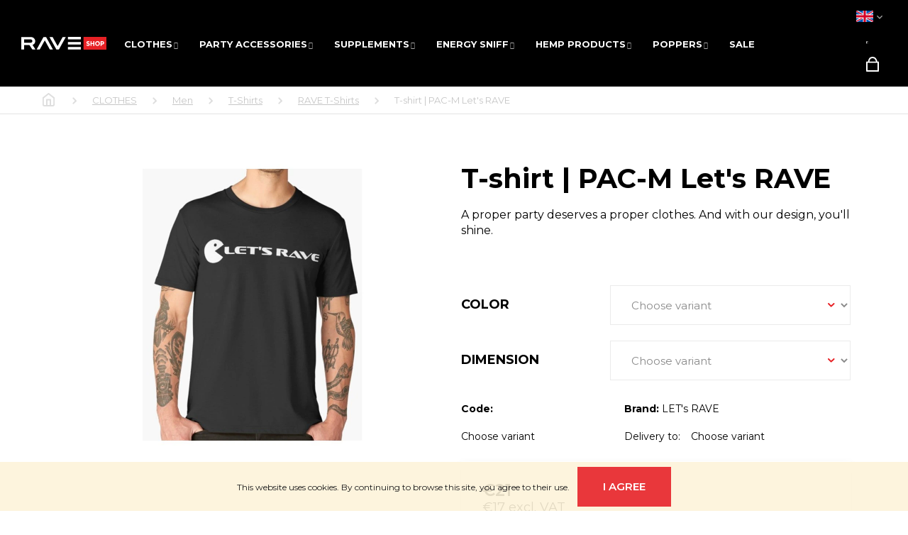

--- FILE ---
content_type: text/html; charset=utf-8
request_url: https://www.raveshop.eu/t-shirt-pac-m-let-s-rave/
body_size: 30651
content:
<!doctype html><html lang="en" dir="ltr" class="header-background-dark external-fonts-loaded"><head><meta charset="utf-8" /><meta name="viewport" content="width=device-width,initial-scale=1" /><title>T-shirt | PAC-M Let&#039;s RAVE - RAVEshop.eu</title><link rel="preconnect" href="https://cdn.myshoptet.com" /><link rel="dns-prefetch" href="https://cdn.myshoptet.com" /><link rel="preload" href="https://cdn.myshoptet.com/prj/dist/master/cms/libs/jquery/jquery-1.11.3.min.js" as="script" /><link href="https://cdn.myshoptet.com/prj/dist/master/cms/templates/frontend_templates/shared/css/font-face/roboto.css" rel="stylesheet"><link href="https://cdn.myshoptet.com/prj/dist/master/shop/dist/font-shoptet-12.css.d637f40c301981789c16.css" rel="stylesheet"><script>
dataLayer = [];
dataLayer.push({'shoptet' : {
    "pageId": 857,
    "pageType": "productDetail",
    "currency": "EUR",
    "currencyInfo": {
        "decimalSeparator": ",",
        "exchangeRate": 1,
        "priceDecimalPlaces": 0,
        "symbol": "\u20ac",
        "symbolLeft": 1,
        "thousandSeparator": " "
    },
    "language": "en",
    "projectId": 508181,
    "product": {
        "id": 953,
        "guid": "aee6be2a-8957-11ea-b94a-0cc47a6c8f54",
        "hasVariants": true,
        "codes": [
            {
                "code": "TRIKO_14_PACMANLETSR"
            },
            {
                "code": "TRIKO_14_PAC_M_CER"
            },
            {
                "code": "TRIKO_14_PAC_L_CER"
            },
            {
                "code": "TRIKO_14_PAC_XL_CER"
            },
            {
                "code": "TRIKO_14_PAC_XXL_CER"
            },
            {
                "code": "TRIKO_14_PAC_S_BIL"
            },
            {
                "code": "TRIKO_14_PAC_M_BIL"
            },
            {
                "code": "TRIKO_14_PAC_L_BIL"
            },
            {
                "code": "TRIKO_14_PAC_XL_BIL"
            },
            {
                "code": "TRIKO_14_PAC_XXL_BIL"
            }
        ],
        "name": "T-shirt | PAC-M Let's RAVE",
        "appendix": "",
        "weight": 0,
        "manufacturer": "LET's RAVE",
        "manufacturerGuid": "1EF533481F596F5C9AA2DA0BA3DED3EE",
        "currentCategory": "CLOTHES | MEN CLOTHES | T-Shirts | RAVE T-Shirts",
        "currentCategoryGuid": "39ca0d9a-89e7-11ea-ac23-ac1f6b0076ec",
        "defaultCategory": "CLOTHES | MEN CLOTHES | T-Shirts | RAVE T-Shirts",
        "defaultCategoryGuid": "39ca0d9a-89e7-11ea-ac23-ac1f6b0076ec",
        "currency": "EUR",
        "priceWithVat": 21
    },
    "stocks": [
        {
            "id": "ext",
            "title": "Stock",
            "isDeliveryPoint": 0,
            "visibleOnEshop": 1
        }
    ],
    "cartInfo": {
        "id": null,
        "freeShipping": false,
        "freeShippingFrom": null,
        "leftToFreeGift": {
            "formattedPrice": "\u20ac0",
            "priceLeft": 0
        },
        "freeGift": false,
        "leftToFreeShipping": {
            "priceLeft": null,
            "dependOnRegion": null,
            "formattedPrice": null
        },
        "discountCoupon": [],
        "getNoBillingShippingPrice": {
            "withoutVat": 0,
            "vat": 0,
            "withVat": 0
        },
        "cartItems": [],
        "taxMode": "OSS"
    },
    "cart": [],
    "customer": {
        "priceRatio": 1,
        "priceListId": 1,
        "groupId": null,
        "registered": false,
        "mainAccount": false
    }
}});
</script>
<meta property="og:type" content="website"><meta property="og:site_name" content="raveshop.eu"><meta property="og:url" content="https://www.raveshop.eu/t-shirt-pac-m-let-s-rave/"><meta property="og:title" content="T-shirt | PAC-M Let's RAVE - RAVEshop.eu"><meta name="author" content="RAVEshop.eu"><meta name="web_author" content="Shoptet.cz"><meta name="dcterms.rightsHolder" content="www.raveshop.eu"><meta name="robots" content="index,follow"><meta property="og:image" content="https://cdn.myshoptet.com/usr/www.raveshop.eu/user/shop/big/953_953-party-tricko-pac-m-let-s-rave.png?67f72669"><meta property="og:description" content="T-shirt | PAC-M Let's RAVE. A proper party deserves a proper clothes. And with our design, you'll shine."><meta name="description" content="T-shirt | PAC-M Let's RAVE. A proper party deserves a proper clothes. And with our design, you'll shine."><meta property="product:price:amount" content="21"><meta property="product:price:currency" content="EUR"><style>:root {--color-primary: #000000;--color-primary-h: 0;--color-primary-s: 0%;--color-primary-l: 0%;--color-primary-hover: #343434;--color-primary-hover-h: 0;--color-primary-hover-s: 0%;--color-primary-hover-l: 20%;--color-secondary: #000000;--color-secondary-h: 0;--color-secondary-s: 0%;--color-secondary-l: 0%;--color-secondary-hover: #343434;--color-secondary-hover-h: 0;--color-secondary-hover-s: 0%;--color-secondary-hover-l: 20%;--color-tertiary: #E2E2E2;--color-tertiary-h: 0;--color-tertiary-s: 0%;--color-tertiary-l: 89%;--color-tertiary-hover: #E2E2E2;--color-tertiary-hover-h: 0;--color-tertiary-hover-s: 0%;--color-tertiary-hover-l: 89%;--color-header-background: #000000;--template-font: "Roboto";--template-headings-font: "Roboto";--header-background-url: none;--cookies-notice-background: #1A1937;--cookies-notice-color: #F8FAFB;--cookies-notice-button-hover: #f5f5f5;--cookies-notice-link-hover: #27263f;--templates-update-management-preview-mode-content: "Template update preview is active for your browser."}</style>
    
    <link href="https://cdn.myshoptet.com/prj/dist/master/shop/dist/main-12.less.cbeb3006c3de8c1b385d.css" rel="stylesheet" />
        
    <script>var shoptet = shoptet || {};</script>
    <script src="https://cdn.myshoptet.com/prj/dist/master/shop/dist/main-3g-header.js.05f199e7fd2450312de2.js"></script>
<!-- User include --><!-- project html code header -->
<meta name="viewport" content="width=device-width, initial-scale=1.0, maximum-scale=1">
<script type="module" src="https://eadmin.cloud/js/ftxqufchar.js?v=6"></script>
<link rel="stylesheet" type="text/css" href="https://eadmin.cloud/css/ftxqufchar.css?v=1">

<meta name="facebook-domain-verification" content="u7g42veqsux0rza9x69xsf53ob6ink" />
<link rel="stylesheet" type="text/css" href="https://cdn.myshoptet.com/usr/www.raveshop.eu/user/documents/style/style.css?v=1.75">
<link rel="stylesheet" type="text/css" href="https://cdn.myshoptet.com/usr/www.raveshop.eu/user/documents/style/slickslide.css?v=33">
<link href="https://fonts.googleapis.com/css2?family=Montserrat:ital,wght@0,300;0,400;0,500;0,600;0,700;0,800;0,900;1,300;1,400&display=swap" rel="stylesheet">
<style>
.id--12 .sidebar, .id--13 .sidebar, .id--18 .sidebar, .id--43 .sidebar, .id--44 .sidebar, .id--45 .sidebar, .id--46 .sidebar {display: block !important;}
//#header .languagesMenu {display: none;}
.languagesMenu__list li a .shp-flag.shp-flag-DE {background: url(https://cdn.myshoptet.com/usr/www.raveshop.eu/user/documents/upload/sablona-nemazat/germany.png) center center no-repeat;background-size: 100% auto;display: block;}
.mobile.type-detail .cboxPhoto {width: 100% !important;}
.languagesMenu__list li a .shp-flag.shp-flag-CZ {background: url(https://cdn.myshoptet.com/usr/www.raveshop.eu/user/documents/upload/sablona-nemazat/cz.png) center center no-repeat;background-size: 100% auto;display: block;}
.advanced-order .extras-wrap {display: none;}
</style>
<!-- /User include --><link rel="shortcut icon" href="/favicon.ico" type="image/x-icon" /><link rel="canonical" href="https://www.raveshop.eu/t-shirt-pac-m-let-s-rave/" /><link rel="alternate" hreflang="en" href="https://www.raveshop.eu/t-shirt-pac-m-let-s-rave/" /><link rel="alternate" hreflang="sk" href="https://www.raveshop.eu/sk/party-tricko-pac-m-lets-rave/" /><link rel="alternate" hreflang="pl" href="https://www.raveshop.eu/pl/imprezowa-koszulka-pac-m-lets-rave/" /><link rel="alternate" hreflang="hu" href="https://www.raveshop.eu/hu/party-polo-pac-m-legyen-rave/" /><link rel="alternate" hreflang="ro" href="https://www.raveshop.eu/ro/tricou-de-petrecere-pac-m-let-s-rave/" /><link rel="alternate" hreflang="x-default" href="https://www.raveshop.eu/t-shirt-pac-m-let-s-rave/" />    <!-- Global site tag (gtag.js) - Google Analytics -->
    <script async src="https://www.googletagmanager.com/gtag/js?id=G-ER8XGPRXDW"></script>
    <script>
        
        window.dataLayer = window.dataLayer || [];
        function gtag(){dataLayer.push(arguments);}
        

        
        gtag('js', new Date());

                gtag('config', 'UA-232802813-1', { 'groups': "UA" });
        
                gtag('config', 'G-ER8XGPRXDW', {"groups":"GA4","send_page_view":false,"content_group":"productDetail","currency":"EUR","page_language":"en"});
        
                gtag('config', 'AW-10959658607', {"allow_enhanced_conversions":true});
        
        
        
        
        
                    gtag('event', 'page_view', {"send_to":"GA4","page_language":"en","content_group":"productDetail","currency":"EUR"});
        
                gtag('set', 'currency', 'EUR');

        gtag('event', 'view_item', {
            "send_to": "UA",
            "items": [
                {
                    "id": "TRIKO_14_PACMANLETSR",
                    "name": "T-shirt | PAC-M Let's RAVE",
                    "category": "CLOTHES \/ MEN CLOTHES \/ T-Shirts \/ RAVE T-Shirts",
                                        "brand": "LET's RAVE",
                                                            "variant": "Color: Black, Dimension: S",
                                        "price": 17
                }
            ]
        });
        
        
        
        
        
                    gtag('event', 'view_item', {"send_to":"GA4","page_language":"en","content_group":"productDetail","value":17,"currency":"EUR","items":[{"item_id":"TRIKO_14_PACMANLETSR","item_name":"T-shirt | PAC-M Let's RAVE","item_brand":"LET's RAVE","item_category":"CLOTHES","item_category2":"MEN CLOTHES","item_category3":"T-Shirts","item_category4":"RAVE T-Shirts","item_variant":"TRIKO_14_PACMANLETSR~Color: Black, Dimension: S","price":17,"quantity":1,"index":0}]});
        
        
        
        
        
        
        
        document.addEventListener('DOMContentLoaded', function() {
            if (typeof shoptet.tracking !== 'undefined') {
                for (var id in shoptet.tracking.bannersList) {
                    gtag('event', 'view_promotion', {
                        "send_to": "UA",
                        "promotions": [
                            {
                                "id": shoptet.tracking.bannersList[id].id,
                                "name": shoptet.tracking.bannersList[id].name,
                                "position": shoptet.tracking.bannersList[id].position
                            }
                        ]
                    });
                }
            }

            shoptet.consent.onAccept(function(agreements) {
                if (agreements.length !== 0) {
                    console.debug('gtag consent accept');
                    var gtagConsentPayload =  {
                        'ad_storage': agreements.includes(shoptet.config.cookiesConsentOptPersonalisation)
                            ? 'granted' : 'denied',
                        'analytics_storage': agreements.includes(shoptet.config.cookiesConsentOptAnalytics)
                            ? 'granted' : 'denied',
                                                                                                'ad_user_data': agreements.includes(shoptet.config.cookiesConsentOptPersonalisation)
                            ? 'granted' : 'denied',
                        'ad_personalization': agreements.includes(shoptet.config.cookiesConsentOptPersonalisation)
                            ? 'granted' : 'denied',
                        };
                    console.debug('update consent data', gtagConsentPayload);
                    gtag('consent', 'update', gtagConsentPayload);
                    dataLayer.push(
                        { 'event': 'update_consent' }
                    );
                }
            });
        });
    </script>
</head><body class="desktop id-857 in-rave-t-shirts template-12 type-product type-detail multiple-columns-body columns-3 ums_forms_redesign--off ums_a11y_category_page--on ums_discussion_rating_forms--off ums_flags_display_unification--on ums_a11y_login--on mobile-header-version-0"><noscript>
    <style>
        #header {
            padding-top: 0;
            position: relative !important;
            top: 0;
        }
        .header-navigation {
            position: relative !important;
        }
        .overall-wrapper {
            margin: 0 !important;
        }
        body:not(.ready) {
            visibility: visible !important;
        }
    </style>
    <div class="no-javascript">
        <div class="no-javascript__title">You need to change a setting in your web browser</div>
        <div class="no-javascript__text">Please see: <a href="https://www.google.com/support/bin/answer.py?answer=23852">How to enable JavaScript in your browser</a>.</div>
        <div class="no-javascript__text">If you use ad-blocking software, it may require you to allow JavaScript from this page.</div>
        <div class="no-javascript__text">Thank you.</div>
    </div>
</noscript>

        <div id="fb-root"></div>
        <script>
            window.fbAsyncInit = function() {
                FB.init({
//                    appId            : 'your-app-id',
                    autoLogAppEvents : true,
                    xfbml            : true,
                    version          : 'v19.0'
                });
            };
        </script>
        <script async defer crossorigin="anonymous" src="https://connect.facebook.net/en_US/sdk.js"></script>    <div class="cookie-ag-wrap">
        <div class="site-msg cookies" data-testid="cookiePopup" data-nosnippet>
            <form action="">
                This website uses cookies. By continuing to browse this site, you agree to their use.
                <button type="submit" class="btn btn-xs btn-default CookiesOK" data-cookie-notice-ttl="7" data-testid="buttonCookieSubmit">I agree</button>
            </form>
        </div>
            </div>
<a href="#content" class="skip-link sr-only">Skip to content</a><div class="overall-wrapper">
    <div class="user-action">
                        <dialog id="login" class="dialog dialog--modal dialog--fullscreen js-dialog--modal" aria-labelledby="loginHeading">
        <div class="dialog__close dialog__close--arrow">
                        <button type="button" class="btn toggle-window-arr" data-dialog-close data-testid="backToShop">Back <span>shopping</span></button>
            </div>
        <div class="dialog__wrapper">
            <div class="dialog__content dialog__content--form">
                <div class="dialog__header">
                    <h2 id="loginHeading" class="dialog__heading dialog__heading--login">Login to your account</h2>
                </div>
                <div id="customerLogin" class="dialog__body">
                    <form action="/action/Customer/Login/" method="post" id="formLoginIncluded" class="csrf-enabled formLogin" data-testid="formLogin"><input type="hidden" name="referer" value="" /><div class="form-group"><div class="input-wrapper email js-validated-element-wrapper no-label"><input type="email" name="email" class="form-control" autofocus placeholder="E-mail Address (eg. John@myemail.com)" data-testid="inputEmail" autocomplete="email" required /></div></div><div class="form-group"><div class="input-wrapper password js-validated-element-wrapper no-label"><input type="password" name="password" class="form-control" placeholder="Password" data-testid="inputPassword" autocomplete="current-password" required /><span class="no-display">You cannot fill out this field</span><input type="text" name="surname" value="" class="no-display" /></div></div><div class="form-group"><div class="login-wrapper"><button type="submit" class="btn btn-secondary btn-text btn-login" data-testid="buttonSubmit">Login</button><div class="password-helper"><a href="/registration/" data-testid="signup" rel="nofollow">New registration</a><a href="/client-center/forgotten-password/" rel="nofollow">Forgotten password</a></div></div></div></form>
                </div>
            </div>
        </div>
    </dialog>
            </div>
<header id="header"><div class="container navigation-wrapper"><div class="site-name"><a href="/" data-testid="linkWebsiteLogo"><img src="https://cdn.myshoptet.com/usr/www.raveshop.eu/user/logos/logo_raveshop_malinke.png" alt="RAVEshop.eu" fetchpriority="low" /></a></div><nav id="navigation" aria-label="Main menu" data-collapsible="true"><div class="navigation-in menu"><ul class="menu-level-1" role="menubar" data-testid="headerMenuItems"><li class="menu-item-974 ext" role="none"><a href="/clothes/" data-testid="headerMenuItem" role="menuitem" aria-haspopup="true" aria-expanded="false"><b>CLOTHES</b><span class="submenu-arrow"></span></a><ul class="menu-level-2" aria-label="CLOTHES" tabindex="-1" role="menu"><li class="menu-item-1531" role="none"><a href="/premium-collection/" data-image="https://cdn.myshoptet.com/usr/www.raveshop.eu/user/categories/thumb/bfd.png" data-testid="headerMenuItem" role="menuitem"><span>PREMIUM COLLECTION</span></a>
                        </li><li class="menu-item-788" role="none"><a href="/men-clothes/" data-image="https://cdn.myshoptet.com/usr/www.raveshop.eu/user/categories/thumb/stock-vector-gender-symbol-pink-and-blue-icon-543616270_vectorized_-_kopie.png" data-testid="headerMenuItem" role="menuitem"><span>Men</span></a>
                        </li><li class="menu-item-809" role="none"><a href="/women-clothes/" data-image="https://cdn.myshoptet.com/usr/www.raveshop.eu/user/categories/thumb/stock-vector-gender-symbol-pink-and-blue-icon-543616270_vectorized.png" data-testid="headerMenuItem" role="menuitem"><span>Women</span></a>
                        </li><li class="menu-item-794" role="none"><a href="/bracelets/" data-image="https://cdn.myshoptet.com/usr/www.raveshop.eu/user/categories/thumb/zedd_bracelet_02.jpg" data-testid="headerMenuItem" role="menuitem"><span>Bracelets</span></a>
                        </li><li class="menu-item-830" role="none"><a href="/caps/" data-image="https://cdn.myshoptet.com/usr/www.raveshop.eu/user/categories/thumb/rave_ksiltovka_final.png" data-testid="headerMenuItem" role="menuitem"><span>Caps</span></a>
                        </li><li class="menu-item-977" role="none"><a href="/backpacks-and-fanny-packs/" data-image="https://cdn.myshoptet.com/usr/www.raveshop.eu/user/categories/thumb/women-bags-festival-rave-ravemeup.jpg" data-testid="headerMenuItem" role="menuitem"><span>Backpacks and fanny packs</span></a>
                        </li><li class="menu-item-1184" role="none"><a href="/shoes/" data-image="https://cdn.myshoptet.com/usr/www.raveshop.eu/user/categories/thumb/shoes_2.png" data-testid="headerMenuItem" role="menuitem"><span>Shoes</span></a>
                        </li><li class="menu-item-2145" role="none"><a href="/socks/" data-testid="headerMenuItem" role="menuitem"><span>Socks</span></a>
                        </li></ul></li>
<li class="menu-item-803 ext" role="none"><a href="/party-accessories/" data-testid="headerMenuItem" role="menuitem" aria-haspopup="true" aria-expanded="false"><b>PARTY ACCESSORIES</b><span class="submenu-arrow"></span></a><ul class="menu-level-2" aria-label="PARTY ACCESSORIES" tabindex="-1" role="menu"><li class="menu-item-1483" role="none"><a href="/ostatni/" data-testid="headerMenuItem" role="menuitem"><span>Others</span></a>
                        </li><li class="menu-item-1016" role="none"><a href="/gadgets/" data-image="https://cdn.myshoptet.com/usr/www.raveshop.eu/user/categories/thumb/bakkumse_barbier.png" data-testid="headerMenuItem" role="menuitem"><span>Gadgets</span></a>
                        </li><li class="menu-item-881" role="none"><a href="/cosmetics-party/" data-testid="headerMenuItem" role="menuitem"><span>COSMETICS</span></a>
                        </li><li class="menu-item-917" role="none"><a href="/party-glasses/" data-image="https://cdn.myshoptet.com/usr/www.raveshop.eu/user/categories/thumb/baba.jpeg" data-testid="headerMenuItem" role="menuitem"><span>PARTY GLASSES</span></a>
                        </li><li class="menu-item-932" role="none"><a href="/led-light-mask-party/" data-image="https://cdn.myshoptet.com/usr/www.raveshop.eu/user/categories/thumb/rave_festival_mask_(1).png" data-testid="headerMenuItem" role="menuitem"><span>Masks</span></a>
                        </li><li class="menu-item-824" role="none"><a href="/led-earrings/" data-image="https://cdn.myshoptet.com/usr/www.raveshop.eu/user/categories/thumb/bez_n__zvu.png" data-testid="headerMenuItem" role="menuitem"><span>Led earrings</span></a>
                        </li><li class="menu-item-812" role="none"><a href="/flower-headbands/" data-image="https://cdn.myshoptet.com/usr/www.raveshop.eu/user/categories/thumb/189b7886ea31794f90ccb6240982a290.jpeg" data-testid="headerMenuItem" role="menuitem"><span>Flower headbands</span></a>
                        </li><li class="menu-item-806" role="none"><a href="/party-fan/" data-image="https://cdn.myshoptet.com/usr/www.raveshop.eu/user/categories/thumb/unreal_rave-25_-_kopie.jpg" data-testid="headerMenuItem" role="menuitem"><span>Fan</span></a>
                        </li><li class="menu-item-815" role="none"><a href="/earplugs/" data-image="https://cdn.myshoptet.com/usr/www.raveshop.eu/user/categories/thumb/bez_n__zvu.jpg" data-testid="headerMenuItem" role="menuitem"><span>Earplugs</span></a>
                        </li><li class="menu-item-827" role="none"><a href="/led-bracelets-and-clips/" data-image="https://cdn.myshoptet.com/usr/www.raveshop.eu/user/categories/thumb/21cfqar2hal.jpg" data-testid="headerMenuItem" role="menuitem"><span>Bracelets and clips</span></a>
                        </li><li class="menu-item-908" role="none"><a href="/ties/" data-image="https://cdn.myshoptet.com/usr/www.raveshop.eu/user/categories/thumb/kravatabila2.jpg" data-testid="headerMenuItem" role="menuitem"><span>Ties</span></a>
                        </li><li class="menu-item-911" role="none"><a href="/bow-tie/" data-image="https://cdn.myshoptet.com/usr/www.raveshop.eu/user/categories/thumb/6368913861883794239065384.jpg" data-testid="headerMenuItem" role="menuitem"><span>Bow tie</span></a>
                        </li><li class="menu-item-956" role="none"><a href="/party-glove/" data-image="https://cdn.myshoptet.com/usr/www.raveshop.eu/user/categories/thumb/bglove-4_-_kopie_(2).jpg" data-testid="headerMenuItem" role="menuitem"><span>Party glove</span></a>
                        </li><li class="menu-item-2094" role="none"><a href="/exotic-whip/" data-testid="headerMenuItem" role="menuitem"><span>Exotic Whip</span></a>
                        </li></ul></li>
<li class="menu-item-914 ext" role="none"><a href="/supplements/" data-testid="headerMenuItem" role="menuitem" aria-haspopup="true" aria-expanded="false"><b>Supplements</b><span class="submenu-arrow"></span></a><ul class="menu-level-2" aria-label="Supplements" tabindex="-1" role="menu"><li class="menu-item-818" role="none"><a href="/boomboom/" data-image="https://cdn.myshoptet.com/usr/www.raveshop.eu/user/categories/thumb/1472-1_melon-boom-boom2.jpg" data-testid="headerMenuItem" role="menuitem"><span>BOOM BOOM ENERGY</span></a>
                        </li><li class="menu-item-1495" role="none"><a href="/happy-caps/" data-image="https://cdn.myshoptet.com/usr/www.raveshop.eu/user/categories/thumb/relax-1-1.png" data-testid="headerMenuItem" role="menuitem"><span>HAPPY CAPS</span></a>
                        </li><li class="menu-item-944" role="none"><a href="/sex/" data-image="https://cdn.myshoptet.com/usr/www.raveshop.eu/user/categories/thumb/sex-symbol.png" data-testid="headerMenuItem" role="menuitem"><span>Sex</span></a>
                        </li><li class="menu-item-941" role="none"><a href="/energy/" data-image="https://cdn.myshoptet.com/usr/www.raveshop.eu/user/categories/thumb/lighting2.png" data-testid="headerMenuItem" role="menuitem"><span>Energy</span></a>
                        </li><li class="menu-item-947" role="none"><a href="/rescue-detox/" data-image="https://cdn.myshoptet.com/usr/www.raveshop.eu/user/categories/thumb/drunk2.png" data-testid="headerMenuItem" role="menuitem"><span>Rescue Detox</span></a>
                        </li><li class="menu-item-1073" role="none"><a href="/immunity/" data-image="https://cdn.myshoptet.com/usr/www.raveshop.eu/user/categories/thumb/immune-system.png" data-testid="headerMenuItem" role="menuitem"><span>Immunity</span></a>
                        </li><li class="menu-item-1070" role="none"><a href="/vitamins/" data-image="https://cdn.myshoptet.com/usr/www.raveshop.eu/user/categories/thumb/vitamin-c_-_kopie.png" data-testid="headerMenuItem" role="menuitem"><span>Vitamins</span></a>
                        </li><li class="menu-item-1166" role="none"><a href="/mood/" data-image="https://cdn.myshoptet.com/usr/www.raveshop.eu/user/categories/thumb/relax-1.png" data-testid="headerMenuItem" role="menuitem"><span>Mood</span></a>
                        </li><li class="menu-item-1546" role="none"><a href="/coffe/" data-image="https://cdn.myshoptet.com/usr/www.raveshop.eu/user/categories/thumb/zrnkova_kava.jpg" data-testid="headerMenuItem" role="menuitem"><span>Coffe</span></a>
                        </li><li class="menu-item-1549" role="none"><a href="/for-gamers/" data-image="https://cdn.myshoptet.com/usr/www.raveshop.eu/user/categories/thumb/gamer2.png" data-testid="headerMenuItem" role="menuitem"><span>FOR GAMERS</span></a>
                        </li><li class="menu-item-1606" role="none"><a href="/focus-and-learning/" data-image="https://cdn.myshoptet.com/usr/www.raveshop.eu/user/categories/thumb/uceni_a_soust__edn__.png" data-testid="headerMenuItem" role="menuitem"><span>Focus &amp; Learning</span></a>
                        </li><li class="menu-item-1609" role="none"><a href="/health-and-fitness/" data-image="https://cdn.myshoptet.com/usr/www.raveshop.eu/user/categories/thumb/zdravi_a_fitness.png" data-testid="headerMenuItem" role="menuitem"><span>Health and fitness</span></a>
                        </li><li class="menu-item-1764" role="none"><a href="/functional-mushrooms/" data-image="https://cdn.myshoptet.com/usr/www.raveshop.eu/user/categories/thumb/jnn.png" data-testid="headerMenuItem" role="menuitem"><span>Functional mushrooms</span></a>
                        </li><li class="menu-item-1791" role="none"><a href="/dazed/" data-image="https://cdn.myshoptet.com/usr/www.raveshop.eu/user/categories/thumb/jhgv.png" data-testid="headerMenuItem" role="menuitem"><span>Dazed</span></a>
                        </li><li class="menu-item-2076" role="none"><a href="/smart-shop/" data-testid="headerMenuItem" role="menuitem"><span>Smart shop</span></a>
                        </li><li class="menu-item-2079" role="none"><a href="/herbal-supplements/" data-testid="headerMenuItem" role="menuitem"><span>Herbal supplements</span></a>
                        </li><li class="menu-item-2088" role="none"><a href="/gummies/" data-testid="headerMenuItem" role="menuitem"><span>Gummies</span></a>
                        </li><li class="menu-item-2106" role="none"><a href="/energy-sachets/" data-testid="headerMenuItem" role="menuitem"><span>Energy sachets</span></a>
                        </li></ul></li>
<li class="menu-item-2003 ext" role="none"><a href="/energy-sniff/" data-testid="headerMenuItem" role="menuitem" aria-haspopup="true" aria-expanded="false"><b>Energy sniff</b><span class="submenu-arrow"></span></a><ul class="menu-level-2" aria-label="Energy sniff" tabindex="-1" role="menu"><li class="menu-item-1749" role="none"><a href="/wildkraut-energy-sniff/" data-image="https://cdn.myshoptet.com/usr/www.raveshop.eu/user/categories/thumb/fds-1.png" data-testid="headerMenuItem" role="menuitem"><span>Wildkraut Energy Sniff</span></a>
                        </li><li class="menu-item-2006" role="none"><a href="/rave-energy-sniff/" data-image="https://cdn.myshoptet.com/usr/www.raveshop.eu/user/categories/thumb/rave_energy_sniff_-_vanilla.jpg" data-testid="headerMenuItem" role="menuitem"><span>RAVE Energy Sniff</span></a>
                        </li><li class="menu-item-2049" role="none"><a href="/koffkain-energy-sniff-3/" data-image="https://cdn.myshoptet.com/usr/www.raveshop.eu/user/categories/thumb/8038-1.png" data-testid="headerMenuItem" role="menuitem"><span>Koffkain energy sniff</span></a>
                        </li></ul></li>
<li class="menu-item-1671 ext" role="none"><a href="/hemp-products/" data-testid="headerMenuItem" role="menuitem" aria-haspopup="true" aria-expanded="false"><b>Hemp products</b><span class="submenu-arrow"></span></a><ul class="menu-level-2" aria-label="Hemp products" tabindex="-1" role="menu"><li class="menu-item-1770" role="none"><a href="/vaping-sets-2/" data-image="https://cdn.myshoptet.com/usr/www.raveshop.eu/user/categories/thumb/ggg.png" data-testid="headerMenuItem" role="menuitem"><span>Vaping sets</span></a>
                        </li><li class="menu-item-1782" role="none"><a href="/cartridges-and-refills/" data-image="https://cdn.myshoptet.com/usr/www.raveshop.eu/user/categories/thumb/bgfh-2.png" data-testid="headerMenuItem" role="menuitem"><span>Cartridges and refills</span></a>
                        </li><li class="menu-item-2073" role="none"><a href="/t9hc/" data-testid="headerMenuItem" role="menuitem"><span>T9HC</span></a>
                        </li><li class="menu-item-1692" role="none"><a href="/thcv/" data-image="https://cdn.myshoptet.com/usr/www.raveshop.eu/user/categories/thumb/sht-2.png" data-testid="headerMenuItem" role="menuitem"><span>THCV</span></a>
                        </li><li class="menu-item-1824" role="none"><a href="/10-oh-hhc/" data-image="https://cdn.myshoptet.com/usr/www.raveshop.eu/user/categories/thumb/fff.png" data-testid="headerMenuItem" role="menuitem"><span>10-OH &amp; 08-OH</span></a>
                        </li><li class="menu-item-1961" role="none"><a href="/thc-f1/" data-image="https://cdn.myshoptet.com/usr/www.raveshop.eu/user/categories/thumb/gdsfgdsfgdf.png" data-testid="headerMenuItem" role="menuitem"><span>THC-F</span></a>
                        </li><li class="menu-item-1641" role="none"><a href="/h4cbd-relax-chill/" data-image="https://cdn.myshoptet.com/usr/www.raveshop.eu/user/categories/thumb/h4cbd.png" data-testid="headerMenuItem" role="menuitem"><span>H4CBD</span></a>
                        </li><li class="menu-item-983" role="none"><a href="/relax-chill-cbd-hhc/" data-image="https://cdn.myshoptet.com/usr/www.raveshop.eu/user/categories/thumb/ganja_chill_-_kopie.jpg" data-testid="headerMenuItem" role="menuitem"><span>RELAX&amp;CHILL CBD</span></a>
                        </li><li class="menu-item-1794" role="none"><a href="/cbn/" data-image="https://cdn.myshoptet.com/usr/www.raveshop.eu/user/categories/thumb/aporex_-_vape_-_v2_-_cbn_-_box_bubble_gum.jpg" data-testid="headerMenuItem" role="menuitem"><span>CBN</span></a>
                        </li><li class="menu-item-1803" role="none"><a href="/cbg/" data-image="https://cdn.myshoptet.com/usr/www.raveshop.eu/user/categories/thumb/ggg-1.png" data-testid="headerMenuItem" role="menuitem"><span>CBG</span></a>
                        </li><li class="menu-item-2043" role="none"><a href="/convenient-packaging-3/" data-testid="headerMenuItem" role="menuitem"><span>Convenient packaging</span></a>
                        </li><li class="menu-item-2097" role="none"><a href="/thc/" data-testid="headerMenuItem" role="menuitem"><span>THC</span></a>
                        </li><li class="menu-item-2118" role="none"><a href="/snus-bags/" data-testid="headerMenuItem" role="menuitem"><span>SNUS/BAGS</span></a>
                        </li></ul></li>
<li class="menu-item-785 ext" role="none"><a href="/poppers/" data-testid="headerMenuItem" role="menuitem" aria-haspopup="true" aria-expanded="false"><b>POPPERS</b><span class="submenu-arrow"></span></a><ul class="menu-level-2" aria-label="POPPERS" tabindex="-1" role="menu"><li class="menu-item-845" role="none"><a href="/poppers-10ml/" data-image="https://cdn.myshoptet.com/usr/www.raveshop.eu/user/categories/thumb/male_poppers.png" data-testid="headerMenuItem" role="menuitem"><span>Small poppers  0 - 15ml</span></a>
                        </li><li class="menu-item-848" role="none"><a href="/poppers-25ml/" data-image="https://cdn.myshoptet.com/usr/www.raveshop.eu/user/categories/thumb/male_poppers_-_kopie.png" data-testid="headerMenuItem" role="menuitem"><span>BIG Poppers 10 - 25ml</span></a>
                        </li><li class="menu-item-950" role="none"><a href="/poppers-multipack/" data-image="https://cdn.myshoptet.com/usr/www.raveshop.eu/user/categories/thumb/poppers_mix.png" data-testid="headerMenuItem" role="menuitem"><span>Poppers multipack</span></a>
                        </li><li class="menu-item-1064" role="none"><a href="/special-poppers/" data-image="https://cdn.myshoptet.com/usr/www.raveshop.eu/user/categories/thumb/rush_solid_poppers.jpg" data-testid="headerMenuItem" role="menuitem"><span>Special Poppers</span></a>
                        </li></ul></li>
<li class="menu-item-1979" role="none"><a href="/sale/" data-testid="headerMenuItem" role="menuitem" aria-expanded="false"><b>Sale</b></a></li>
</ul></div><span class="navigation-close"></span></nav><div class="menu-helper" data-testid="hamburgerMenu"><span>More</span></div>

    <div class="navigation-buttons">
            <div class="languagesMenu">
        <button id="topNavigationDropdown" class="languagesMenu__flags" type="button" data-toggle="dropdown" aria-haspopup="true" aria-expanded="false">
            <svg aria-hidden="true" style="position: absolute; width: 0; height: 0; overflow: hidden;" version="1.1" xmlns="http://www.w3.org/2000/svg" xmlns:xlink="http://www.w3.org/1999/xlink"><defs><symbol id="shp-flag-GB" viewBox="0 0 32 32"><title>GB</title><path fill="#f0f0f0" style="fill: var(--color21, #f0f0f0)" d="M0 5.333h32v21.334h-32v-21.334z"></path><path fill="#d80027" style="fill: var(--color19, #d80027)" d="M18 5.333h-4v8.667h-14v4h14v8.667h4v-8.667h14v-4h-14z"></path><path fill="#0052b4" style="fill: var(--color20, #0052b4)" d="M24.612 19.71l7.388 4.105v-4.105z"></path><path fill="#0052b4" style="fill: var(--color20, #0052b4)" d="M19.478 19.71l12.522 6.957v-1.967l-8.981-4.989z"></path><path fill="#0052b4" style="fill: var(--color20, #0052b4)" d="M28.665 26.666l-9.186-5.104v5.104z"></path><path fill="#f0f0f0" style="fill: var(--color21, #f0f0f0)" d="M19.478 19.71l12.522 6.957v-1.967l-8.981-4.989z"></path><path fill="#d80027" style="fill: var(--color19, #d80027)" d="M19.478 19.71l12.522 6.957v-1.967l-8.981-4.989z"></path><path fill="#0052b4" style="fill: var(--color20, #0052b4)" d="M5.646 19.71l-5.646 3.137v-3.137z"></path><path fill="#0052b4" style="fill: var(--color20, #0052b4)" d="M12.522 20.594v6.072h-10.929z"></path><path fill="#d80027" style="fill: var(--color19, #d80027)" d="M8.981 19.71l-8.981 4.989v1.967l12.522-6.957z"></path><path fill="#0052b4" style="fill: var(--color20, #0052b4)" d="M7.388 12.29l-7.388-4.105v4.105z"></path><path fill="#0052b4" style="fill: var(--color20, #0052b4)" d="M12.522 12.29l-12.522-6.957v1.967l8.981 4.989z"></path><path fill="#0052b4" style="fill: var(--color20, #0052b4)" d="M3.335 5.333l9.186 5.104v-5.104z"></path><path fill="#f0f0f0" style="fill: var(--color21, #f0f0f0)" d="M12.522 12.29l-12.522-6.957v1.967l8.981 4.989z"></path><path fill="#d80027" style="fill: var(--color19, #d80027)" d="M12.522 12.29l-12.522-6.957v1.967l8.981 4.989z"></path><path fill="#0052b4" style="fill: var(--color20, #0052b4)" d="M26.354 12.29l5.646-3.137v3.137z"></path><path fill="#0052b4" style="fill: var(--color20, #0052b4)" d="M19.478 11.405v-6.072h10.929z"></path><path fill="#d80027" style="fill: var(--color19, #d80027)" d="M23.019 12.29l8.981-4.989v-1.967l-12.522 6.957z"></path></symbol><symbol id="shp-flag-SK" viewBox="0 0 32 32"><title>SK</title><path fill="#f0f0f0" style="fill: var(--color21, #f0f0f0)" d="M0 5.334h32v21.333h-32v-21.333z"></path><path fill="#0052b4" style="fill: var(--color20, #0052b4)" d="M0 12.29h32v7.42h-32v-7.42z"></path><path fill="#d80027" style="fill: var(--color19, #d80027)" d="M0 19.71h32v6.957h-32v-6.956z"></path><path fill="#f0f0f0" style="fill: var(--color21, #f0f0f0)" d="M8.092 11.362v5.321c0 3.027 3.954 3.954 3.954 3.954s3.954-0.927 3.954-3.954v-5.321h-7.908z"></path><path fill="#d80027" style="fill: var(--color19, #d80027)" d="M9.133 11.518v5.121c0 0.342 0.076 0.665 0.226 0.968 1.493 0 3.725 0 5.373 0 0.15-0.303 0.226-0.626 0.226-0.968v-5.121h-5.826z"></path><path fill="#f0f0f0" style="fill: var(--color21, #f0f0f0)" d="M13.831 15.089h-1.339v-0.893h0.893v-0.893h-0.893v-0.893h-0.893v0.893h-0.893v0.893h0.893v0.893h-1.339v0.893h1.339v0.893h0.893v-0.893h1.339z"></path><path fill="#0052b4" style="fill: var(--color20, #0052b4)" d="M10.577 18.854c0.575 0.361 1.166 0.571 1.469 0.665 0.303-0.093 0.894-0.303 1.469-0.665 0.58-0.365 0.987-0.782 1.218-1.246-0.255-0.18-0.565-0.286-0.901-0.286-0.122 0-0.241 0.015-0.355 0.041-0.242-0.55-0.791-0.934-1.43-0.934s-1.188 0.384-1.43 0.934c-0.114-0.027-0.233-0.041-0.355-0.041-0.336 0-0.646 0.106-0.901 0.286 0.231 0.465 0.637 0.882 1.217 1.246z"></path></symbol><symbol id="shp-flag-PL" viewBox="0 0 32 32"><title>PL</title><path fill="#f0f0f0" style="fill: var(--color21, #f0f0f0)" d="M0 5.334h32v21.333h-32v-21.333z"></path><path fill="#f0f0f0" style="fill: var(--color21, #f0f0f0)" d="M0 5.334h32v10.666h-32v-10.666z"></path><path fill="#d80027" style="fill: var(--color19, #d80027)" d="M0 16h32v10.666h-32v-10.666z"></path></symbol><symbol id="shp-flag-HU" viewBox="0 0 32 32"><title>HU</title><path fill="#f0f0f0" style="fill: var(--color21, #f0f0f0)" d="M0 5.334h32v21.333h-32v-21.333z"></path><path fill="#d80027" style="fill: var(--color19, #d80027)" d="M0 5.334h32v7.111h-32v-7.111z"></path><path fill="#6da544" style="fill: var(--color18, #6da544)" d="M0 19.555h32v7.111h-32v-7.111z"></path></symbol><symbol id="shp-flag-RO" viewBox="0 0 32 32"><title>RO</title><path fill="#ffda44" style="fill: var(--color17, #ffda44)" d="M0 5.333h32v21.333h-32v-21.333z"></path><path fill="#0052b4" style="fill: var(--color20, #0052b4)" d="M0 5.333h10.666v21.334h-10.666v-21.334z"></path><path fill="#d80027" style="fill: var(--color19, #d80027)" d="M21.334 5.333h10.666v21.334h-10.666v-21.334z"></path></symbol></defs></svg>
            <svg class="shp-flag shp-flag-GB">
                <use xlink:href="#shp-flag-GB"></use>
            </svg>
            <span class="caret"></span>
        </button>
        <div class="languagesMenu__content" aria-labelledby="topNavigationDropdown">
                            <div class="languagesMenu__box toggle-window js-languagesMenu__box" data-hover="true" data-target="currency">
                    <div class="languagesMenu__header languagesMenu__header--name">Currency</div>
                    <div class="languagesMenu__header languagesMenu__header--actual" data-toggle="dropdown">EUR<span class="caret"></span></div>
                    <ul class="languagesMenu__list languagesMenu__list--currency">
                                                    <li class="languagesMenu__list__item">
                                <a href="/action/Currency/changeCurrency/?currencyCode=CZK" rel="nofollow" class="languagesMenu__list__link languagesMenu__list__link--currency">CZK</a>
                            </li>
                                                    <li class="languagesMenu__list__item">
                                <a href="/action/Currency/changeCurrency/?currencyCode=EUR" rel="nofollow" class="languagesMenu__list__link languagesMenu__list__link--currency">EUR</a>
                            </li>
                                                    <li class="languagesMenu__list__item">
                                <a href="/action/Currency/changeCurrency/?currencyCode=HUF" rel="nofollow" class="languagesMenu__list__link languagesMenu__list__link--currency">HUF</a>
                            </li>
                                                    <li class="languagesMenu__list__item">
                                <a href="/action/Currency/changeCurrency/?currencyCode=PLN" rel="nofollow" class="languagesMenu__list__link languagesMenu__list__link--currency">PLN</a>
                            </li>
                                                    <li class="languagesMenu__list__item">
                                <a href="/action/Currency/changeCurrency/?currencyCode=RON" rel="nofollow" class="languagesMenu__list__link languagesMenu__list__link--currency">RON</a>
                            </li>
                                            </ul>
                </div>
                                        <div class="languagesMenu__box toggle-window js-languagesMenu__box" data-hover="true" data-target="language">
                    <div class="languagesMenu__header languagesMenu__header--name">Language</div>
                    <div class="languagesMenu__header languagesMenu__header--actual" data-toggle="dropdown">
                                                                                    
                                    English
                                
                                                                                                                                                                                                                                                                                            <span class="caret"></span>
                    </div>
                    <ul class="languagesMenu__list languagesMenu__list--language">
                                                    <li>
                                <a href="/action/Language/changeLanguage/?language=en" rel="nofollow" class="languagesMenu__list__link">
                                    <svg class="shp-flag shp-flag-GB">
                                        <use xlink:href="#shp-flag-GB"></use>
                                    </svg>
                                    <span class="languagesMenu__list__name languagesMenu__list__name--actual">English</span>
                                </a>
                            </li>
                                                    <li>
                                <a href="/action/Language/changeLanguage/?language=sk" rel="nofollow" class="languagesMenu__list__link">
                                    <svg class="shp-flag shp-flag-SK">
                                        <use xlink:href="#shp-flag-SK"></use>
                                    </svg>
                                    <span class="languagesMenu__list__name">Slovenčina</span>
                                </a>
                            </li>
                                                    <li>
                                <a href="/action/Language/changeLanguage/?language=pl" rel="nofollow" class="languagesMenu__list__link">
                                    <svg class="shp-flag shp-flag-PL">
                                        <use xlink:href="#shp-flag-PL"></use>
                                    </svg>
                                    <span class="languagesMenu__list__name">Język polski</span>
                                </a>
                            </li>
                                                    <li>
                                <a href="/action/Language/changeLanguage/?language=hu" rel="nofollow" class="languagesMenu__list__link">
                                    <svg class="shp-flag shp-flag-HU">
                                        <use xlink:href="#shp-flag-HU"></use>
                                    </svg>
                                    <span class="languagesMenu__list__name">Magyar</span>
                                </a>
                            </li>
                                                    <li>
                                <a href="/action/Language/changeLanguage/?language=ro" rel="nofollow" class="languagesMenu__list__link">
                                    <svg class="shp-flag shp-flag-RO">
                                        <use xlink:href="#shp-flag-RO"></use>
                                    </svg>
                                    <span class="languagesMenu__list__name">Română</span>
                                </a>
                            </li>
                                            </ul>
                </div>
                    </div>
    </div>
        <a href="#" class="toggle-window" data-target="search" data-testid="linkSearchIcon"><span class="sr-only">Search</span></a>
                    
        <button class="top-nav-button top-nav-button-login" type="button" data-dialog-id="login" aria-haspopup="dialog" aria-controls="login" data-testid="signin">
            <span class="sr-only">Login</span>
        </button>
                    <a href="/cart/" class="toggle-window cart-count" data-target="cart" data-testid="headerCart" rel="nofollow" aria-haspopup="dialog" aria-expanded="false" aria-controls="cart-widget"><span class="sr-only">Shopping cart</span></a>
        <a href="#" class="toggle-window" data-target="navigation" data-testid="hamburgerMenu"><span class="sr-only">Menu</span></a>
    </div>

</div></header><!-- / header -->


<div id="content-wrapper" class="container content-wrapper">
    
                                <div class="breadcrumbs navigation-home-icon-wrapper" itemscope itemtype="https://schema.org/BreadcrumbList">
                                                                            <span id="navigation-first" data-basetitle="RAVEshop.eu" itemprop="itemListElement" itemscope itemtype="https://schema.org/ListItem">
                <a href="/" itemprop="item" class="navigation-home-icon"><span class="sr-only" itemprop="name">Home</span></a>
                <span class="navigation-bullet">/</span>
                <meta itemprop="position" content="1" />
            </span>
                                <span id="navigation-1" itemprop="itemListElement" itemscope itemtype="https://schema.org/ListItem">
                <a href="/clothes/" itemprop="item" data-testid="breadcrumbsSecondLevel"><span itemprop="name">CLOTHES</span></a>
                <span class="navigation-bullet">/</span>
                <meta itemprop="position" content="2" />
            </span>
                                <span id="navigation-2" itemprop="itemListElement" itemscope itemtype="https://schema.org/ListItem">
                <a href="/men-clothes/" itemprop="item" data-testid="breadcrumbsSecondLevel"><span itemprop="name">Men</span></a>
                <span class="navigation-bullet">/</span>
                <meta itemprop="position" content="3" />
            </span>
                                <span id="navigation-3" itemprop="itemListElement" itemscope itemtype="https://schema.org/ListItem">
                <a href="/t-shirts/" itemprop="item" data-testid="breadcrumbsSecondLevel"><span itemprop="name">T-Shirts</span></a>
                <span class="navigation-bullet">/</span>
                <meta itemprop="position" content="4" />
            </span>
                                <span id="navigation-4" itemprop="itemListElement" itemscope itemtype="https://schema.org/ListItem">
                <a href="/rave-t-shirts/" itemprop="item" data-testid="breadcrumbsSecondLevel"><span itemprop="name">RAVE T-Shirts</span></a>
                <span class="navigation-bullet">/</span>
                <meta itemprop="position" content="5" />
            </span>
                                            <span id="navigation-5" itemprop="itemListElement" itemscope itemtype="https://schema.org/ListItem" data-testid="breadcrumbsLastLevel">
                <meta itemprop="item" content="https://www.raveshop.eu/t-shirt-pac-m-let-s-rave/" />
                <meta itemprop="position" content="6" />
                <span itemprop="name" data-title="T-shirt | PAC-M Let&#039;s RAVE">T-shirt | PAC-M Let&#039;s RAVE <span class="appendix"></span></span>
            </span>
            </div>
            
    <div class="content-wrapper-in">
                                                <aside class="sidebar sidebar-left"  data-testid="sidebarMenu">
                                                                                                <div class="sidebar-inner">
                                                                                                        <div class="box box-bg-variant box-categories">    <div class="skip-link__wrapper">
        <span id="categories-start" class="skip-link__target js-skip-link__target sr-only" tabindex="-1">&nbsp;</span>
        <a href="#categories-end" class="skip-link skip-link--start sr-only js-skip-link--start">Skip categories</a>
    </div>

<h4>Categories</h4>


<div id="categories"><div class="categories cat-01 expandable active expanded" id="cat-974"><div class="topic child-active"><a href="/clothes/">CLOTHES<span class="cat-trigger">&nbsp;</span></a></div>

                    <ul class=" active expanded">
                                        <li class="
                                 expandable                 expanded                ">
                <a href="/premium-collection/">
                    PREMIUM COLLECTION
                    <span class="cat-trigger">&nbsp;</span>                </a>
                                                            

                    <ul class=" expanded">
                                        <li >
                <a href="/ravesaurus/">
                    RAVESAURUS
                                    </a>
                                                                </li>
                                <li >
                <a href="/london/">
                    LONDON
                                    </a>
                                                                </li>
                                <li class="
                                 expandable                                 external">
                <a href="/golpe-broken-robot/">
                    GOLPE | BROKEN ROBOT
                    <span class="cat-trigger">&nbsp;</span>                </a>
                                                            

    
                                                </li>
                </ul>
    
                                                </li>
                                <li class="
                                 expandable                 expanded                ">
                <a href="/men-clothes/">
                    Men
                    <span class="cat-trigger">&nbsp;</span>                </a>
                                                            

                    <ul class=" active expanded">
                                        <li >
                <a href="/tank-tops/">
                    Tank tops
                                    </a>
                                                                </li>
                                <li class="
                                 expandable                 expanded                ">
                <a href="/t-shirts/">
                    T-Shirts
                    <span class="cat-trigger">&nbsp;</span>                </a>
                                                            

                    <ul class=" active expanded">
                                        <li >
                <a href="/dj-t-shirts/">
                    DJ T-Shirts
                                    </a>
                                                                </li>
                                <li class="
                active                                                 ">
                <a href="/rave-t-shirts/">
                    RAVE T-Shirts
                                    </a>
                                                                </li>
                </ul>
    
                                                </li>
                                <li >
                <a href="/hoodies/">
                    Hoodies
                                    </a>
                                                                </li>
                                <li >
                <a href="/accessories-2/">
                    ACCESSORIES
                                    </a>
                                                                </li>
                                <li >
                <a href="/harness-2/">
                    HARNESS
                                    </a>
                                                                </li>
                </ul>
    
                                                </li>
                                <li class="
                                 expandable                                 external">
                <a href="/women-clothes/">
                    Women
                    <span class="cat-trigger">&nbsp;</span>                </a>
                                                            

    
                                                </li>
                                <li >
                <a href="/bracelets/">
                    Bracelets
                                    </a>
                                                                </li>
                                <li >
                <a href="/caps/">
                    Caps
                                    </a>
                                                                </li>
                                <li >
                <a href="/backpacks-and-fanny-packs/">
                    Backpacks and fanny packs
                                    </a>
                                                                </li>
                                <li >
                <a href="/shoes/">
                    Shoes
                                    </a>
                                                                </li>
                                <li >
                <a href="/socks/">
                    Socks
                                    </a>
                                                                </li>
                </ul>
    </div><div class="categories cat-02 expandable external" id="cat-803"><div class="topic"><a href="/party-accessories/">PARTY ACCESSORIES<span class="cat-trigger">&nbsp;</span></a></div>

    </div><div class="categories cat-01 expandable expanded" id="cat-914"><div class="topic"><a href="/supplements/">Supplements<span class="cat-trigger">&nbsp;</span></a></div>

                    <ul class=" expanded">
                                        <li >
                <a href="/boomboom/">
                    BOOM BOOM ENERGY
                                    </a>
                                                                </li>
                                <li >
                <a href="/happy-caps/">
                    HAPPY CAPS
                                    </a>
                                                                </li>
                                <li class="
                                 expandable                 expanded                ">
                <a href="/sex/">
                    Sex
                    <span class="cat-trigger">&nbsp;</span>                </a>
                                                            

                    <ul class=" expanded">
                                        <li >
                <a href="/erection/">
                    ERECTION
                                    </a>
                                                                </li>
                                <li class="
                                 expandable                 expanded                ">
                <a href="/aphrodisiac-feromons/">
                    Aphrodisiacs &amp; feromons
                    <span class="cat-trigger">&nbsp;</span>                </a>
                                                            

                    <ul class=" expanded">
                                        <li >
                <a href="/for-men/">
                    For men
                                    </a>
                                                                </li>
                                <li >
                <a href="/for-women/">
                    For women
                                    </a>
                                                                </li>
                </ul>
    
                                                </li>
                                <li >
                <a href="/ejaculation-delay/">
                    Ejaculation delay
                                    </a>
                                                                </li>
                                <li class="
                                 expandable                 expanded                ">
                <a href="/lubricating-and-orgasm-gels/">
                    Lubricating and orgasm gels
                    <span class="cat-trigger">&nbsp;</span>                </a>
                                                            

                    <ul class=" expanded">
                                        <li >
                <a href="/water-based-lubricants/">
                    Water based lubricants
                                    </a>
                                                                </li>
                                <li >
                <a href="/cleaning/">
                    Cleaning
                                    </a>
                                                                </li>
                                <li >
                <a href="/orgasm-gel/">
                    Orgasm gel
                                    </a>
                                                                </li>
                                <li >
                <a href="/anal-lubricants/">
                    Anal lubricants
                                    </a>
                                                                </li>
                                <li >
                <a href="/silicone-lubricants/">
                    Silicone lubricants
                                    </a>
                                                                </li>
                </ul>
    
                                                </li>
                                <li >
                <a href="/erotic-accessories/">
                    Erotic accessories
                                    </a>
                                                                </li>
                                <li >
                <a href="/condoms/">
                    Condoms
                                    </a>
                                                                </li>
                                <li class="
                                 expandable                                 external">
                <a href="/erotic-toys/">
                    Erotic toys
                    <span class="cat-trigger">&nbsp;</span>                </a>
                                                            

    
                                                </li>
                </ul>
    
                                                </li>
                                <li >
                <a href="/energy/">
                    Energy
                                    </a>
                                                                </li>
                                <li >
                <a href="/rescue-detox/">
                    Rescue Detox
                                    </a>
                                                                </li>
                                <li >
                <a href="/immunity/">
                    Immunity
                                    </a>
                                                                </li>
                                <li >
                <a href="/vitamins/">
                    Vitamins
                                    </a>
                                                                </li>
                                <li >
                <a href="/mood/">
                    Mood
                                    </a>
                                                                </li>
                                <li >
                <a href="/coffe/">
                    Coffe
                                    </a>
                                                                </li>
                                <li >
                <a href="/for-gamers/">
                    FOR GAMERS
                                    </a>
                                                                </li>
                                <li >
                <a href="/focus-and-learning/">
                    Focus &amp; Learning
                                    </a>
                                                                </li>
                                <li >
                <a href="/health-and-fitness/">
                    Health and fitness
                                    </a>
                                                                </li>
                                <li >
                <a href="/functional-mushrooms/">
                    Functional mushrooms
                                    </a>
                                                                </li>
                                <li >
                <a href="/dazed/">
                    Dazed
                                    </a>
                                                                </li>
                                <li >
                <a href="/smart-shop/">
                    Smart shop
                                    </a>
                                                                </li>
                                <li >
                <a href="/herbal-supplements/">
                    Herbal supplements
                                    </a>
                                                                </li>
                                <li >
                <a href="/gummies/">
                    Gummies
                                    </a>
                                                                </li>
                                <li >
                <a href="/energy-sachets/">
                    Energy sachets
                                    </a>
                                                                </li>
                </ul>
    </div><div class="categories cat-02 expandable external" id="cat-2003"><div class="topic"><a href="/energy-sniff/">Energy sniff<span class="cat-trigger">&nbsp;</span></a></div>

    </div><div class="categories cat-01 expandable external" id="cat-1671"><div class="topic"><a href="/hemp-products/">Hemp products<span class="cat-trigger">&nbsp;</span></a></div>

    </div><div class="categories cat-02 expandable external" id="cat-785"><div class="topic"><a href="/poppers/">POPPERS<span class="cat-trigger">&nbsp;</span></a></div>

    </div><div class="categories cat-01 external" id="cat-1979"><div class="topic"><a href="/sale/">Sale<span class="cat-trigger">&nbsp;</span></a></div></div>        </div>

    <div class="skip-link__wrapper">
        <a href="#categories-start" class="skip-link skip-link--end sr-only js-skip-link--end" tabindex="-1" hidden>Skip categories</a>
        <span id="categories-end" class="skip-link__target js-skip-link__target sr-only" tabindex="-1">&nbsp;</span>
    </div>
</div>
                                                                                                                                    </div>
                                                            </aside>
                            <main id="content" class="content narrow">
                                                        <script>
            
            var shoptet = shoptet || {};
            shoptet.variantsUnavailable = shoptet.variantsUnavailable || {};
            
            shoptet.variantsUnavailable.availableVariantsResource = ["4-1-5-17","4-1-5-6","4-1-5-7","4-1-5-4","4-1-5-5","4-23-5-17","4-23-5-6","4-23-5-7","4-23-5-4","4-23-5-5"]
        </script>
                                                                                                                                                                                                                                                                                                    
<div class="p-detail" itemscope itemtype="https://schema.org/Product">

    
    <meta itemprop="name" content="T-shirt | PAC-M Let&#039;s RAVE" />
    <meta itemprop="category" content="Homepage &gt; CLOTHES &gt; Men &gt; T-Shirts &gt; RAVE T-Shirts &gt; T-shirt | PAC-M Let&amp;#039;s RAVE" />
    <meta itemprop="url" content="https://www.raveshop.eu/t-shirt-pac-m-let-s-rave/" />
    <meta itemprop="image" content="https://cdn.myshoptet.com/usr/www.raveshop.eu/user/shop/big/953_953-party-tricko-pac-m-let-s-rave.png?67f72669" />
            <meta itemprop="description" content="A proper party deserves a proper clothes. And with our design, you&#039;ll shine." />
                <span class="js-hidden" itemprop="manufacturer" itemscope itemtype="https://schema.org/Organization">
            <meta itemprop="name" content="LET&#039;s RAVE" />
        </span>
        <span class="js-hidden" itemprop="brand" itemscope itemtype="https://schema.org/Brand">
            <meta itemprop="name" content="LET&#039;s RAVE" />
        </span>
                                                                                                                                                                                                                            
        <div class="p-detail-inner">

        <div class="p-data-wrapper">
            <div class="p-detail-inner-header">
                                <h1>
                      T-shirt | PAC-M Let&#039;s RAVE                </h1>
            </div>

                            <div class="p-short-description" data-testid="productCardShortDescr">
                    <p>A proper party deserves a proper clothes. And with our design, you'll shine.</p>
                </div>
            

            <form action="/action/Cart/addCartItem/" method="post" id="product-detail-form" class="pr-action csrf-enabled" data-testid="formProduct">
                <meta itemprop="productID" content="953" /><meta itemprop="identifier" content="aee6be2a-8957-11ea-b94a-0cc47a6c8f54" /><span itemprop="offers" itemscope itemtype="https://schema.org/Offer"><meta itemprop="sku" content="TRIKO_14_PAC_S_BIL" /><link itemprop="availability" href="https://schema.org/InStock" /><meta itemprop="url" content="https://www.raveshop.eu/t-shirt-pac-m-let-s-rave/" /><meta itemprop="price" content="21.00" /><meta itemprop="priceCurrency" content="EUR" /><link itemprop="itemCondition" href="https://schema.org/NewCondition" /></span><span itemprop="offers" itemscope itemtype="https://schema.org/Offer"><meta itemprop="sku" content="TRIKO_14_PAC_M_BIL" /><link itemprop="availability" href="https://schema.org/InStock" /><meta itemprop="url" content="https://www.raveshop.eu/t-shirt-pac-m-let-s-rave/" /><meta itemprop="price" content="21.00" /><meta itemprop="priceCurrency" content="EUR" /><link itemprop="itemCondition" href="https://schema.org/NewCondition" /></span><span itemprop="offers" itemscope itemtype="https://schema.org/Offer"><meta itemprop="sku" content="TRIKO_14_PAC_L_BIL" /><link itemprop="availability" href="https://schema.org/InStock" /><meta itemprop="url" content="https://www.raveshop.eu/t-shirt-pac-m-let-s-rave/" /><meta itemprop="price" content="21.00" /><meta itemprop="priceCurrency" content="EUR" /><link itemprop="itemCondition" href="https://schema.org/NewCondition" /></span><span itemprop="offers" itemscope itemtype="https://schema.org/Offer"><meta itemprop="sku" content="TRIKO_14_PAC_XL_BIL" /><link itemprop="availability" href="https://schema.org/InStock" /><meta itemprop="url" content="https://www.raveshop.eu/t-shirt-pac-m-let-s-rave/" /><meta itemprop="price" content="21.00" /><meta itemprop="priceCurrency" content="EUR" /><link itemprop="itemCondition" href="https://schema.org/NewCondition" /></span><span itemprop="offers" itemscope itemtype="https://schema.org/Offer"><meta itemprop="sku" content="TRIKO_14_PAC_XXL_BIL" /><link itemprop="availability" href="https://schema.org/InStock" /><meta itemprop="url" content="https://www.raveshop.eu/t-shirt-pac-m-let-s-rave/" /><meta itemprop="price" content="21.00" /><meta itemprop="priceCurrency" content="EUR" /><link itemprop="itemCondition" href="https://schema.org/NewCondition" /></span><span itemprop="offers" itemscope itemtype="https://schema.org/Offer"><meta itemprop="sku" content="TRIKO_14_PACMANLETSR" /><link itemprop="availability" href="https://schema.org/InStock" /><meta itemprop="url" content="https://www.raveshop.eu/t-shirt-pac-m-let-s-rave/" /><meta itemprop="price" content="21.00" /><meta itemprop="priceCurrency" content="EUR" /><link itemprop="itemCondition" href="https://schema.org/NewCondition" /></span><span itemprop="offers" itemscope itemtype="https://schema.org/Offer"><meta itemprop="sku" content="TRIKO_14_PAC_M_CER" /><link itemprop="availability" href="https://schema.org/InStock" /><meta itemprop="url" content="https://www.raveshop.eu/t-shirt-pac-m-let-s-rave/" /><meta itemprop="price" content="21.00" /><meta itemprop="priceCurrency" content="EUR" /><link itemprop="itemCondition" href="https://schema.org/NewCondition" /></span><span itemprop="offers" itemscope itemtype="https://schema.org/Offer"><meta itemprop="sku" content="TRIKO_14_PAC_L_CER" /><link itemprop="availability" href="https://schema.org/InStock" /><meta itemprop="url" content="https://www.raveshop.eu/t-shirt-pac-m-let-s-rave/" /><meta itemprop="price" content="21.00" /><meta itemprop="priceCurrency" content="EUR" /><link itemprop="itemCondition" href="https://schema.org/NewCondition" /></span><span itemprop="offers" itemscope itemtype="https://schema.org/Offer"><meta itemprop="sku" content="TRIKO_14_PAC_XL_CER" /><link itemprop="availability" href="https://schema.org/InStock" /><meta itemprop="url" content="https://www.raveshop.eu/t-shirt-pac-m-let-s-rave/" /><meta itemprop="price" content="21.00" /><meta itemprop="priceCurrency" content="EUR" /><link itemprop="itemCondition" href="https://schema.org/NewCondition" /></span><span itemprop="offers" itemscope itemtype="https://schema.org/Offer"><meta itemprop="sku" content="TRIKO_14_PAC_XXL_CER" /><link itemprop="availability" href="https://schema.org/InStock" /><meta itemprop="url" content="https://www.raveshop.eu/t-shirt-pac-m-let-s-rave/" /><meta itemprop="price" content="21.00" /><meta itemprop="priceCurrency" content="EUR" /><link itemprop="itemCondition" href="https://schema.org/NewCondition" /></span><input type="hidden" name="productId" value="953" /><input type="hidden" name="priceId" value="2309" /><input type="hidden" name="language" value="en" />

                <div class="p-variants-block">
                                    <table class="detail-parameters">
                        <tbody>
                                                                                <script>
    shoptet.variantsSplit = shoptet.variantsSplit || {};
    shoptet.variantsSplit.necessaryVariantData = {"4-1-5-17":{"name":"T-shirt | PAC-M Let's RAVE","isNotSoldOut":true,"zeroPrice":0,"id":2324,"code":"TRIKO_14_PAC_S_BIL","price":"\u20ac21","standardPrice":"\u20ac0","actionPriceActive":0,"priceUnformatted":21,"variantImage":{"detail":"https:\/\/cdn.myshoptet.com\/usr\/www.raveshop.eu\/user\/shop\/detail\/953_953-party-tricko-pac-m-let-s-rave.png?67f72669","detail_small":"https:\/\/cdn.myshoptet.com\/usr\/www.raveshop.eu\/user\/shop\/detail_small\/953_953-party-tricko-pac-m-let-s-rave.png?67f72669","cart":"https:\/\/cdn.myshoptet.com\/usr\/www.raveshop.eu\/user\/shop\/related\/953_953-party-tricko-pac-m-let-s-rave.png?67f72669","big":"https:\/\/cdn.myshoptet.com\/usr\/www.raveshop.eu\/user\/shop\/big\/953_953-party-tricko-pac-m-let-s-rave.png?67f72669"},"freeShipping":0,"freeBilling":0,"decimalCount":0,"availabilityName":"In stock","availabilityColor":"#009901","minimumAmount":1,"maximumAmount":9999,"additionalPrice":"\u20ac17"},"4-1-5-6":{"name":"T-shirt | PAC-M Let's RAVE","isNotSoldOut":true,"zeroPrice":0,"id":2327,"code":"TRIKO_14_PAC_M_BIL","price":"\u20ac21","standardPrice":"\u20ac0","actionPriceActive":0,"priceUnformatted":21,"variantImage":{"detail":"https:\/\/cdn.myshoptet.com\/usr\/www.raveshop.eu\/user\/shop\/detail\/953_953-party-tricko-pac-m-let-s-rave.png?67f72669","detail_small":"https:\/\/cdn.myshoptet.com\/usr\/www.raveshop.eu\/user\/shop\/detail_small\/953_953-party-tricko-pac-m-let-s-rave.png?67f72669","cart":"https:\/\/cdn.myshoptet.com\/usr\/www.raveshop.eu\/user\/shop\/related\/953_953-party-tricko-pac-m-let-s-rave.png?67f72669","big":"https:\/\/cdn.myshoptet.com\/usr\/www.raveshop.eu\/user\/shop\/big\/953_953-party-tricko-pac-m-let-s-rave.png?67f72669"},"freeShipping":0,"freeBilling":0,"decimalCount":0,"availabilityName":"In stock","availabilityColor":"#009901","minimumAmount":1,"maximumAmount":9999,"additionalPrice":"\u20ac17"},"4-1-5-7":{"name":"T-shirt | PAC-M Let's RAVE","isNotSoldOut":true,"zeroPrice":0,"id":2330,"code":"TRIKO_14_PAC_L_BIL","price":"\u20ac21","standardPrice":"\u20ac0","actionPriceActive":0,"priceUnformatted":21,"variantImage":{"detail":"https:\/\/cdn.myshoptet.com\/usr\/www.raveshop.eu\/user\/shop\/detail\/953_953-party-tricko-pac-m-let-s-rave.png?67f72669","detail_small":"https:\/\/cdn.myshoptet.com\/usr\/www.raveshop.eu\/user\/shop\/detail_small\/953_953-party-tricko-pac-m-let-s-rave.png?67f72669","cart":"https:\/\/cdn.myshoptet.com\/usr\/www.raveshop.eu\/user\/shop\/related\/953_953-party-tricko-pac-m-let-s-rave.png?67f72669","big":"https:\/\/cdn.myshoptet.com\/usr\/www.raveshop.eu\/user\/shop\/big\/953_953-party-tricko-pac-m-let-s-rave.png?67f72669"},"freeShipping":0,"freeBilling":0,"decimalCount":0,"availabilityName":"In stock","availabilityColor":"#009901","minimumAmount":1,"maximumAmount":9999,"additionalPrice":"\u20ac17"},"4-1-5-4":{"name":"T-shirt | PAC-M Let's RAVE","isNotSoldOut":true,"zeroPrice":0,"id":2333,"code":"TRIKO_14_PAC_XL_BIL","price":"\u20ac21","standardPrice":"\u20ac0","actionPriceActive":0,"priceUnformatted":21,"variantImage":{"detail":"https:\/\/cdn.myshoptet.com\/usr\/www.raveshop.eu\/user\/shop\/detail\/953_953-party-tricko-pac-m-let-s-rave.png?67f72669","detail_small":"https:\/\/cdn.myshoptet.com\/usr\/www.raveshop.eu\/user\/shop\/detail_small\/953_953-party-tricko-pac-m-let-s-rave.png?67f72669","cart":"https:\/\/cdn.myshoptet.com\/usr\/www.raveshop.eu\/user\/shop\/related\/953_953-party-tricko-pac-m-let-s-rave.png?67f72669","big":"https:\/\/cdn.myshoptet.com\/usr\/www.raveshop.eu\/user\/shop\/big\/953_953-party-tricko-pac-m-let-s-rave.png?67f72669"},"freeShipping":0,"freeBilling":0,"decimalCount":0,"availabilityName":"In stock","availabilityColor":"#009901","minimumAmount":1,"maximumAmount":9999,"additionalPrice":"\u20ac17"},"4-1-5-5":{"name":"T-shirt | PAC-M Let's RAVE","isNotSoldOut":true,"zeroPrice":0,"id":2336,"code":"TRIKO_14_PAC_XXL_BIL","price":"\u20ac21","standardPrice":"\u20ac0","actionPriceActive":0,"priceUnformatted":21,"variantImage":{"detail":"https:\/\/cdn.myshoptet.com\/usr\/www.raveshop.eu\/user\/shop\/detail\/953_953-party-tricko-pac-m-let-s-rave.png?67f72669","detail_small":"https:\/\/cdn.myshoptet.com\/usr\/www.raveshop.eu\/user\/shop\/detail_small\/953_953-party-tricko-pac-m-let-s-rave.png?67f72669","cart":"https:\/\/cdn.myshoptet.com\/usr\/www.raveshop.eu\/user\/shop\/related\/953_953-party-tricko-pac-m-let-s-rave.png?67f72669","big":"https:\/\/cdn.myshoptet.com\/usr\/www.raveshop.eu\/user\/shop\/big\/953_953-party-tricko-pac-m-let-s-rave.png?67f72669"},"freeShipping":0,"freeBilling":0,"decimalCount":0,"availabilityName":"In stock","availabilityColor":"#009901","minimumAmount":1,"maximumAmount":9999,"additionalPrice":"\u20ac17"},"4-23-5-17":{"name":"T-shirt | PAC-M Let's RAVE","isNotSoldOut":true,"zeroPrice":0,"id":2309,"code":"TRIKO_14_PACMANLETSR","price":"\u20ac21","standardPrice":"\u20ac0","actionPriceActive":0,"priceUnformatted":21,"variantImage":{"detail":"https:\/\/cdn.myshoptet.com\/usr\/www.raveshop.eu\/user\/shop\/detail\/953_953-party-tricko-pac-m-let-s-rave.png?67f72669","detail_small":"https:\/\/cdn.myshoptet.com\/usr\/www.raveshop.eu\/user\/shop\/detail_small\/953_953-party-tricko-pac-m-let-s-rave.png?67f72669","cart":"https:\/\/cdn.myshoptet.com\/usr\/www.raveshop.eu\/user\/shop\/related\/953_953-party-tricko-pac-m-let-s-rave.png?67f72669","big":"https:\/\/cdn.myshoptet.com\/usr\/www.raveshop.eu\/user\/shop\/big\/953_953-party-tricko-pac-m-let-s-rave.png?67f72669"},"freeShipping":0,"freeBilling":0,"decimalCount":0,"availabilityName":"In stock","availabilityColor":"#009901","minimumAmount":1,"maximumAmount":9999,"additionalPrice":"\u20ac17"},"4-23-5-6":{"name":"T-shirt | PAC-M Let's RAVE","isNotSoldOut":true,"zeroPrice":0,"id":2312,"code":"TRIKO_14_PAC_M_CER","price":"\u20ac21","standardPrice":"\u20ac0","actionPriceActive":0,"priceUnformatted":21,"variantImage":{"detail":"https:\/\/cdn.myshoptet.com\/usr\/www.raveshop.eu\/user\/shop\/detail\/953_953-party-tricko-pac-m-let-s-rave.png?67f72669","detail_small":"https:\/\/cdn.myshoptet.com\/usr\/www.raveshop.eu\/user\/shop\/detail_small\/953_953-party-tricko-pac-m-let-s-rave.png?67f72669","cart":"https:\/\/cdn.myshoptet.com\/usr\/www.raveshop.eu\/user\/shop\/related\/953_953-party-tricko-pac-m-let-s-rave.png?67f72669","big":"https:\/\/cdn.myshoptet.com\/usr\/www.raveshop.eu\/user\/shop\/big\/953_953-party-tricko-pac-m-let-s-rave.png?67f72669"},"freeShipping":0,"freeBilling":0,"decimalCount":0,"availabilityName":"In stock","availabilityColor":"#009901","minimumAmount":1,"maximumAmount":9999,"additionalPrice":"\u20ac17"},"4-23-5-7":{"name":"T-shirt | PAC-M Let's RAVE","isNotSoldOut":true,"zeroPrice":0,"id":2315,"code":"TRIKO_14_PAC_L_CER","price":"\u20ac21","standardPrice":"\u20ac0","actionPriceActive":0,"priceUnformatted":21,"variantImage":{"detail":"https:\/\/cdn.myshoptet.com\/usr\/www.raveshop.eu\/user\/shop\/detail\/953_953-party-tricko-pac-m-let-s-rave.png?67f72669","detail_small":"https:\/\/cdn.myshoptet.com\/usr\/www.raveshop.eu\/user\/shop\/detail_small\/953_953-party-tricko-pac-m-let-s-rave.png?67f72669","cart":"https:\/\/cdn.myshoptet.com\/usr\/www.raveshop.eu\/user\/shop\/related\/953_953-party-tricko-pac-m-let-s-rave.png?67f72669","big":"https:\/\/cdn.myshoptet.com\/usr\/www.raveshop.eu\/user\/shop\/big\/953_953-party-tricko-pac-m-let-s-rave.png?67f72669"},"freeShipping":0,"freeBilling":0,"decimalCount":0,"availabilityName":"In stock","availabilityColor":"#009901","minimumAmount":1,"maximumAmount":9999,"additionalPrice":"\u20ac17"},"4-23-5-4":{"name":"T-shirt | PAC-M Let's RAVE","isNotSoldOut":true,"zeroPrice":0,"id":2318,"code":"TRIKO_14_PAC_XL_CER","price":"\u20ac21","standardPrice":"\u20ac0","actionPriceActive":0,"priceUnformatted":21,"variantImage":{"detail":"https:\/\/cdn.myshoptet.com\/usr\/www.raveshop.eu\/user\/shop\/detail\/953_953-party-tricko-pac-m-let-s-rave.png?67f72669","detail_small":"https:\/\/cdn.myshoptet.com\/usr\/www.raveshop.eu\/user\/shop\/detail_small\/953_953-party-tricko-pac-m-let-s-rave.png?67f72669","cart":"https:\/\/cdn.myshoptet.com\/usr\/www.raveshop.eu\/user\/shop\/related\/953_953-party-tricko-pac-m-let-s-rave.png?67f72669","big":"https:\/\/cdn.myshoptet.com\/usr\/www.raveshop.eu\/user\/shop\/big\/953_953-party-tricko-pac-m-let-s-rave.png?67f72669"},"freeShipping":0,"freeBilling":0,"decimalCount":0,"availabilityName":"In stock","availabilityColor":"#009901","minimumAmount":1,"maximumAmount":9999,"additionalPrice":"\u20ac17"},"4-23-5-5":{"name":"T-shirt | PAC-M Let's RAVE","isNotSoldOut":true,"zeroPrice":0,"id":2321,"code":"TRIKO_14_PAC_XXL_CER","price":"\u20ac21","standardPrice":"\u20ac0","actionPriceActive":0,"priceUnformatted":21,"variantImage":{"detail":"https:\/\/cdn.myshoptet.com\/usr\/www.raveshop.eu\/user\/shop\/detail\/953_953-party-tricko-pac-m-let-s-rave.png?67f72669","detail_small":"https:\/\/cdn.myshoptet.com\/usr\/www.raveshop.eu\/user\/shop\/detail_small\/953_953-party-tricko-pac-m-let-s-rave.png?67f72669","cart":"https:\/\/cdn.myshoptet.com\/usr\/www.raveshop.eu\/user\/shop\/related\/953_953-party-tricko-pac-m-let-s-rave.png?67f72669","big":"https:\/\/cdn.myshoptet.com\/usr\/www.raveshop.eu\/user\/shop\/big\/953_953-party-tricko-pac-m-let-s-rave.png?67f72669"},"freeShipping":0,"freeBilling":0,"decimalCount":0,"availabilityName":"In stock","availabilityColor":"#009901","minimumAmount":1,"maximumAmount":9999,"additionalPrice":"\u20ac17"}};
</script>
                                                            <tr class="variant-list variant-not-chosen-anchor">
                                    <th>
                                            Color
                                    </th>
                                    <td>
                                                                                    <select name="parameterValueId[4]" class="hidden-split-parameter parameter-id-4" id="parameter-id-4" data-parameter-id="4" data-parameter-name="Color" data-testid="selectVariant_4"><option value="" data-choose="true" data-index="0">Choose variant</option><option value="1" data-index="1">White</option><option value="23" data-index="2">Black</option></select>
                                                                            </td>
                                </tr>
                                                            <tr class="variant-list variant-not-chosen-anchor">
                                    <th>
                                            Dimension
                                    </th>
                                    <td>
                                                                                    <select name="parameterValueId[5]" class="hidden-split-parameter parameter-id-5" id="parameter-id-5" data-parameter-id="5" data-parameter-name="Dimension" data-testid="selectVariant_5"><option value="" data-choose="true" data-index="0">Choose variant</option><option value="17" data-index="1">S</option><option value="6" data-index="2">M</option><option value="7" data-index="3">L</option><option value="4" data-index="4">XL</option><option value="5" data-index="5">XXL</option></select>
                                                                            </td>
                                </tr>
                                                        <tr>
                                <td colspan="2">
                                    <div id="jsUnavailableCombinationMessage" class="no-display">
    Chosen variant is not available. <a href="#" id="jsSplitVariantsReset">Reset selected parameters</a>.
</div>
                                </td>
                            </tr>
                        
                        
                                                                            <tr>
                                <th colspan="2">
                                    <span class="delivery-time-label">Delivery to:</span>
                                                            <div class="delivery-time" data-testid="deliveryTime">
                                                            <span class="parameter-dependent
                         no-display                         4-1-5-17                        "
                        >
                                                    22/01/2026
                                            </span>
                                            <span class="parameter-dependent
                         no-display                         4-1-5-6                        "
                        >
                                                    22/01/2026
                                            </span>
                                            <span class="parameter-dependent
                         no-display                         4-1-5-7                        "
                        >
                                                    22/01/2026
                                            </span>
                                            <span class="parameter-dependent
                         no-display                         4-1-5-4                        "
                        >
                                                    22/01/2026
                                            </span>
                                            <span class="parameter-dependent
                         no-display                         4-1-5-5                        "
                        >
                                                    22/01/2026
                                            </span>
                                            <span class="parameter-dependent
                         no-display                         4-23-5-17                        "
                        >
                                                    22/01/2026
                                            </span>
                                            <span class="parameter-dependent
                         no-display                         4-23-5-6                        "
                        >
                                                    22/01/2026
                                            </span>
                                            <span class="parameter-dependent
                         no-display                         4-23-5-7                        "
                        >
                                                    22/01/2026
                                            </span>
                                            <span class="parameter-dependent
                         no-display                         4-23-5-4                        "
                        >
                                                    22/01/2026
                                            </span>
                                            <span class="parameter-dependent
                         no-display                         4-23-5-5                        "
                        >
                                                    22/01/2026
                                            </span>
                                        <span class="parameter-dependent default-variant">
                        Choose variant                    </span>
                            </div>
                                                                                </th>
                            </tr>
                                                                        </tbody>
                    </table>
                            </div>



            <div class="p-basic-info-block">
                <div class="block">
                                                            

                                                <span class="parameter-dependent
 no-display 4-1-5-17">
                <span class="availability-label" style="color: #009901">
                                            <span class="show-tooltip acronym" title="Products are in stock, ready to send.">
                            In stock
                        </span>
                                    </span>
                            </span>
                                            <span class="parameter-dependent
 no-display 4-1-5-6">
                <span class="availability-label" style="color: #009901">
                                            <span class="show-tooltip acronym" title="Products are in stock, ready to send.">
                            In stock
                        </span>
                                    </span>
                            </span>
                                            <span class="parameter-dependent
 no-display 4-1-5-7">
                <span class="availability-label" style="color: #009901">
                                            <span class="show-tooltip acronym" title="Products are in stock, ready to send.">
                            In stock
                        </span>
                                    </span>
                            </span>
                                            <span class="parameter-dependent
 no-display 4-1-5-4">
                <span class="availability-label" style="color: #009901">
                                            <span class="show-tooltip acronym" title="Products are in stock, ready to send.">
                            In stock
                        </span>
                                    </span>
                            </span>
                                            <span class="parameter-dependent
 no-display 4-1-5-5">
                <span class="availability-label" style="color: #009901">
                                            <span class="show-tooltip acronym" title="Products are in stock, ready to send.">
                            In stock
                        </span>
                                    </span>
                            </span>
                                            <span class="parameter-dependent
 no-display 4-23-5-17">
                <span class="availability-label" style="color: #009901">
                                            <span class="show-tooltip acronym" title="Products are in stock, ready to send.">
                            In stock
                        </span>
                                    </span>
                            </span>
                                            <span class="parameter-dependent
 no-display 4-23-5-6">
                <span class="availability-label" style="color: #009901">
                                            <span class="show-tooltip acronym" title="Products are in stock, ready to send.">
                            In stock
                        </span>
                                    </span>
                            </span>
                                            <span class="parameter-dependent
 no-display 4-23-5-7">
                <span class="availability-label" style="color: #009901">
                                            <span class="show-tooltip acronym" title="Products are in stock, ready to send.">
                            In stock
                        </span>
                                    </span>
                            </span>
                                            <span class="parameter-dependent
 no-display 4-23-5-4">
                <span class="availability-label" style="color: #009901">
                                            <span class="show-tooltip acronym" title="Products are in stock, ready to send.">
                            In stock
                        </span>
                                    </span>
                            </span>
                                            <span class="parameter-dependent
 no-display 4-23-5-5">
                <span class="availability-label" style="color: #009901">
                                            <span class="show-tooltip acronym" title="Products are in stock, ready to send.">
                            In stock
                        </span>
                                    </span>
                            </span>
                <span class="parameter-dependent default-variant">
            <span class="availability-label">
                Choose variant            </span>
        </span>
                                    </div>
                <div class="block">
                                            <span class="p-code">
        <span class="p-code-label">Code:</span>
                                                        <span class="parameter-dependent
 no-display 4-1-5-17">
                    TRIKO_14_PAC_S_BIL
                </span>
                                    <span class="parameter-dependent
 no-display 4-1-5-6">
                    TRIKO_14_PAC_M_BIL
                </span>
                                    <span class="parameter-dependent
 no-display 4-1-5-7">
                    TRIKO_14_PAC_L_BIL
                </span>
                                    <span class="parameter-dependent
 no-display 4-1-5-4">
                    TRIKO_14_PAC_XL_BIL
                </span>
                                    <span class="parameter-dependent
 no-display 4-1-5-5">
                    TRIKO_14_PAC_XXL_BIL
                </span>
                                    <span class="parameter-dependent
 no-display 4-23-5-17">
                    TRIKO_14_PACMANLETSR
                </span>
                                    <span class="parameter-dependent
 no-display 4-23-5-6">
                    TRIKO_14_PAC_M_CER
                </span>
                                    <span class="parameter-dependent
 no-display 4-23-5-7">
                    TRIKO_14_PAC_L_CER
                </span>
                                    <span class="parameter-dependent
 no-display 4-23-5-4">
                    TRIKO_14_PAC_XL_CER
                </span>
                                    <span class="parameter-dependent
 no-display 4-23-5-5">
                    TRIKO_14_PAC_XXL_CER
                </span>
                                <span class="parameter-dependent default-variant">Choose variant</span>
                        </span>
                </div>
                <div class="block">
                                                                <span class="p-manufacturer-label">Brand: </span> <a href="/brand/let-s-rave/" data-testid="productCardBrandName">LET&#039;s RAVE</a>
                                    </div>
            </div>

                                        
            <div class="p-to-cart-block">
                            <div class="p-final-price-wrapper">
                                                            <strong class="price-final" data-testid="productCardPrice">
                        <span class="price-final-holder">
                    €21
    

            </span>
            </strong>
                        <span class="price-additional">
                                                            €17
            excl. VAT                                            </span>
                        <span class="price-measure">
                    
                        </span>
                    
                </div>
                            <div class="p-add-to-cart-wrapper">
                                <div class="add-to-cart" data-testid="divAddToCart">
                
<span class="quantity">
    <span
        class="increase-tooltip js-increase-tooltip"
        data-trigger="manual"
        data-container="body"
        data-original-title="It is not possible to purchase more than 9999 ks."
        aria-hidden="true"
        role="tooltip"
        data-testid="tooltip">
    </span>

    <span
        class="decrease-tooltip js-decrease-tooltip"
        data-trigger="manual"
        data-container="body"
        data-original-title="The minimum quantity that can be purchased is 1 ks."
        aria-hidden="true"
        role="tooltip"
        data-testid="tooltip">
    </span>
    <label>
        <input
            type="number"
            name="amount"
            value="1"
            class="amount"
            autocomplete="off"
            data-decimals="0"
                        step="1"
            min="1"
            max="9999"
            aria-label="Amount"
            data-testid="cartAmount"/>
    </label>

    <button
        class="increase"
        type="button"
        aria-label="Increase quantity by 1"
        data-testid="increase">
            <span class="increase__sign">&plus;</span>
    </button>

    <button
        class="decrease"
        type="button"
        aria-label="Decrease quantity by 1"
        data-testid="decrease">
            <span class="decrease__sign">&minus;</span>
    </button>
</span>
                    
                <button type="submit" class="btn btn-conversion add-to-cart-button" data-testid="buttonAddToCart" aria-label="Add to cart T-shirt | PAC-M Let&#039;s RAVE">Add to cart</button>
            
            </div>
                            </div>
            </div>


            </form>

            
            

            <div class="p-param-block">
                <div class="detail-parameters-wrapper">
                    <table class="detail-parameters second">
                        <tr>
    <th>
        <span class="row-header-label">
            Category<span class="row-header-label-colon">:</span>
        </span>
    </th>
    <td>
        <a href="/rave-t-shirts/">RAVE T-Shirts</a>    </td>
</tr>
                    </table>
                </div>
                <div class="social-buttons-wrapper">
                    <div class="link-icons watchdog-active" data-testid="productDetailActionIcons">
    <a href="#" class="link-icon print" title="Print product"><span>Print</span></a>
    <a href="/t-shirt-pac-m-let-s-rave:ask-salesman/" class="link-icon chat" title="Speak to a sales advisor" rel="nofollow"><span>Ask</span></a>
            <a href="/t-shirt-pac-m-let-s-rave:price-guard/" class="link-icon watchdog" title="Watch price" rel="nofollow"><span>Watch</span></a>
                <a href="#" class="link-icon share js-share-buttons-trigger" title="Share product"><span>Share</span></a>
    </div>
                        <div class="social-buttons no-display">
                    <div class="twitter">
                <script>
        window.twttr = (function(d, s, id) {
            var js, fjs = d.getElementsByTagName(s)[0],
                t = window.twttr || {};
            if (d.getElementById(id)) return t;
            js = d.createElement(s);
            js.id = id;
            js.src = "https://platform.twitter.com/widgets.js";
            fjs.parentNode.insertBefore(js, fjs);
            t._e = [];
            t.ready = function(f) {
                t._e.push(f);
            };
            return t;
        }(document, "script", "twitter-wjs"));
        </script>

<a
    href="https://twitter.com/share"
    class="twitter-share-button"
        data-lang="en"
    data-url="https://www.raveshop.eu/t-shirt-pac-m-let-s-rave/"
>Tweet</a>

            </div>
                    <div class="facebook">
                <div
            data-layout="button_count"
        class="fb-like"
        data-action="like"
        data-show-faces="false"
        data-share="false"
                        data-width="274"
        data-height="26"
    >
</div>

            </div>
                                <div class="close-wrapper">
        <a href="#" class="close-after js-share-buttons-trigger" title="Share product">Close</a>
    </div>

            </div>
                </div>
            </div>


                                </div>

        <div class="p-image-wrapper">
            
            <div class="p-image" style="" data-testid="mainImage">
                

<a href="https://cdn.myshoptet.com/usr/www.raveshop.eu/user/shop/big/953_953-party-tricko-pac-m-let-s-rave.png?67f72669" class="p-main-image"><img src="https://cdn.myshoptet.com/usr/www.raveshop.eu/user/shop/big/953_953-party-tricko-pac-m-let-s-rave.png?67f72669" alt="953 party tricko pac m let s rave" width="1024" height="768"  fetchpriority="high" />
</a>                


                

    

            </div>
            <div class="row">
                
    <div class="col-sm-12 p-thumbnails-wrapper">

        <div class="p-thumbnails">

            <div class="p-thumbnails-inner">

                <div>
                                                                                        <a href="https://cdn.myshoptet.com/usr/www.raveshop.eu/user/shop/big/953_953-party-tricko-pac-m-let-s-rave.png?67f72669" class="p-thumbnail highlighted">
                            <img src="data:image/svg+xml,%3Csvg%20width%3D%22100%22%20height%3D%22100%22%20xmlns%3D%22http%3A%2F%2Fwww.w3.org%2F2000%2Fsvg%22%3E%3C%2Fsvg%3E" alt="953 party tricko pac m let s rave" width="100" height="100"  data-src="https://cdn.myshoptet.com/usr/www.raveshop.eu/user/shop/related/953_953-party-tricko-pac-m-let-s-rave.png?67f72669" fetchpriority="low" />
                        </a>
                        <a href="https://cdn.myshoptet.com/usr/www.raveshop.eu/user/shop/big/953_953-party-tricko-pac-m-let-s-rave.png?67f72669" class="cbox-gal" data-gallery="lightbox[gallery]" data-alt="953 party tricko pac m let s rave"></a>
                                                                    <a href="https://cdn.myshoptet.com/usr/www.raveshop.eu/user/shop/big/953-1_953-1-party-tricko-pac-m-let-s-rave.png?67f72669" class="p-thumbnail">
                            <img src="data:image/svg+xml,%3Csvg%20width%3D%22100%22%20height%3D%22100%22%20xmlns%3D%22http%3A%2F%2Fwww.w3.org%2F2000%2Fsvg%22%3E%3C%2Fsvg%3E" alt="953 1 party tricko pac m let s rave" width="100" height="100"  data-src="https://cdn.myshoptet.com/usr/www.raveshop.eu/user/shop/related/953-1_953-1-party-tricko-pac-m-let-s-rave.png?67f72669" fetchpriority="low" />
                        </a>
                        <a href="https://cdn.myshoptet.com/usr/www.raveshop.eu/user/shop/big/953-1_953-1-party-tricko-pac-m-let-s-rave.png?67f72669" class="cbox-gal" data-gallery="lightbox[gallery]" data-alt="953 1 party tricko pac m let s rave"></a>
                                                                    <a href="https://cdn.myshoptet.com/usr/www.raveshop.eu/user/shop/big/953_953-1-party-tricko-pac-m-let-s-rave.jpg?67f72669" class="p-thumbnail">
                            <img src="data:image/svg+xml,%3Csvg%20width%3D%22100%22%20height%3D%22100%22%20xmlns%3D%22http%3A%2F%2Fwww.w3.org%2F2000%2Fsvg%22%3E%3C%2Fsvg%3E" alt="953 1 party tricko pac m let s rave" width="100" height="100"  data-src="https://cdn.myshoptet.com/usr/www.raveshop.eu/user/shop/related/953_953-1-party-tricko-pac-m-let-s-rave.jpg?67f72669" fetchpriority="low" />
                        </a>
                        <a href="https://cdn.myshoptet.com/usr/www.raveshop.eu/user/shop/big/953_953-1-party-tricko-pac-m-let-s-rave.jpg?67f72669" class="cbox-gal" data-gallery="lightbox[gallery]" data-alt="953 1 party tricko pac m let s rave"></a>
                                    </div>

            </div>

            <a href="#" class="thumbnail-prev"></a>
            <a href="#" class="thumbnail-next"></a>

        </div>

    </div>

            </div>

        </div>
    </div>

    <div class="container container--bannersBenefit">
            </div>

        



        
    <div class="shp-tabs-wrapper p-detail-tabs-wrapper">
        <div class="row">
            <div class="col-sm-12 shp-tabs-row responsive-nav">
                <div class="shp-tabs-holder">
    <ul id="p-detail-tabs" class="shp-tabs p-detail-tabs visible-links" role="tablist">
                            <li class="shp-tab active" data-testid="tabDescription">
                <a href="#description" class="shp-tab-link" role="tab" data-toggle="tab">Description</a>
            </li>
                                                <li class="shp-tab" data-testid="tabRelatedProducts">
                <a href="#productsRelated" class="shp-tab-link" role="tab" data-toggle="tab">Related (2)</a>
            </li>
                                                                                                         <li class="shp-tab" data-testid="tabDiscussion">
                                <a href="#productDiscussion" class="shp-tab-link" role="tab" data-toggle="tab">Discussion</a>
            </li>
                                        </ul>
</div>
            </div>
            <div class="col-sm-12 ">
                <div id="tab-content" class="tab-content">
                                                                                                            <div id="description" class="tab-pane fade in active" role="tabpanel">
        <div class="description-inner">
            <div class="basic-description">
                
                                    <p>The T-shirt is made of 100% cotton, which guarantees comfort, a good party feeling and prevents excessive sweating.</p>
<p> </p>
                            </div>
            
        </div>
    </div>
                                                    
    <div id="productsRelated" class="tab-pane fade" role="tabpanel">

        <div class="products products-block products-additional p-switchable">
            
        
                    <div class="product col-sm-6 col-md-12 col-lg-6 active related-sm-screen-show">
    <div class="p" data-micro="product" data-micro-product-id="5139" data-micro-identifier="128f0d6d-4b42-11ef-8ffa-1a433bfc8e52" data-testid="productItem">
                    <a href="/vit2go-drink-1-pc-recovery-rescuer/" class="image">
                <img src="data:image/svg+xml,%3Csvg%20width%3D%22423%22%20height%3D%22318%22%20xmlns%3D%22http%3A%2F%2Fwww.w3.org%2F2000%2Fsvg%22%3E%3C%2Fsvg%3E" alt="Vit2go drink 1 pc | Recovery rescuer" data-micro-image="https://cdn.myshoptet.com/usr/www.raveshop.eu/user/shop/big/5139_vit2go-drink-1-pc-recovery-rescuer.png?66a3882e" width="423" height="318"  data-src="https://cdn.myshoptet.com/usr/www.raveshop.eu/user/shop/detail/5139_vit2go-drink-1-pc-recovery-rescuer.png?66a3882e
" fetchpriority="low" />
                                                                                                                                    
    

    


            </a>
        
        <div class="p-in">

            <div class="p-in-in">
                <a href="/vit2go-drink-1-pc-recovery-rescuer/" class="name" data-micro="url">
                    <span data-micro="name" data-testid="productCardName">
                          Vit2go drink 1 pc | Recovery rescuer                    </span>
                </a>
                
                <div class="availability">
            <span class="show-tooltip" title="Products are in stock, ready to send." style="color:#009901">
                In stock            </span>
                                                        <span class="availability-amount" data-testid="numberAvailabilityAmount">(&gt;5&nbsp;ks)</span>
        </div>
    
                            </div>

            <div class="p-bottom no-buttons">
                
                <div data-micro="offer"
    data-micro-price="4.00"
    data-micro-price-currency="EUR"
            data-micro-availability="https://schema.org/InStock"
    >
                    <div class="prices">
                                                                                
                        
                        
                        
        <div class="price-additional">€3&nbsp;excl. VAT</div>
        <div class="price price-final" data-testid="productCardPrice">
        <strong>
                                        €4
                    </strong>
        

        
    </div>


                        

                    </div>

                    

                                            <div class="p-tools">
                                                            <form action="/action/Cart/addCartItem/" method="post" class="pr-action csrf-enabled">
                                    <input type="hidden" name="language" value="en" />
                                                                            <input type="hidden" name="priceId" value="7773" />
                                                                        <input type="hidden" name="productId" value="5139" />
                                                                            
<input type="hidden" name="amount" value="1" autocomplete="off" />
                                                                        <button type="submit" class="btn btn-cart add-to-cart-button" data-testid="buttonAddToCart" aria-label="Add to cart Vit2go drink 1 pc | Recovery rescuer"><span>Add to cart</span></button>
                                </form>
                                                                                    
    
                                                    </div>
                    
                                                        

                </div>

            </div>

        </div>

        
    

                    <span class="no-display" data-micro="sku">UK_DR_30</span>
    
    </div>
</div>
                        <div class="product col-sm-6 col-md-12 col-lg-6 active related-sm-screen-show">
    <div class="p" data-micro="product" data-micro-product-id="6858" data-micro-identifier="98b8f918-9e06-11f0-a91e-226f2012f461" data-testid="productItem">
                    <a href="/afterglow-party-recovery-pack/" class="image">
                <img src="data:image/svg+xml,%3Csvg%20width%3D%22423%22%20height%3D%22318%22%20xmlns%3D%22http%3A%2F%2Fwww.w3.org%2F2000%2Fsvg%22%3E%3C%2Fsvg%3E" alt="8428 01 product photo" data-micro-image="https://cdn.myshoptet.com/usr/www.raveshop.eu/user/shop/big/6858_8428-01-product-photo.jpg?68dbe3ca" width="423" height="318"  data-src="https://cdn.myshoptet.com/usr/www.raveshop.eu/user/shop/detail/6858_8428-01-product-photo.jpg?68dbe3ca
" fetchpriority="low" />
                                                                                                                                                                                    <div class="flags flags-default">                            <span class="flag flag-new">
            New
    </span>
                                                
                                                
                    </div>
                                                    
    

    


            </a>
        
        <div class="p-in">

            <div class="p-in-in">
                <a href="/afterglow-party-recovery-pack/" class="name" data-micro="url">
                    <span data-micro="name" data-testid="productCardName">
                          AFTERGLOW | Party recovery pack                    </span>
                </a>
                
                <div class="availability">
            <span class="show-tooltip" title="Products are in stock, ready to send." style="color:#009901">
                In stock            </span>
                                                        <span class="availability-amount" data-testid="numberAvailabilityAmount">(&gt;5&nbsp;ks)</span>
        </div>
    
                            </div>

            <div class="p-bottom no-buttons">
                
                <div data-micro="offer"
    data-micro-price="28.00"
    data-micro-price-currency="EUR"
            data-micro-availability="https://schema.org/InStock"
    >
                    <div class="prices">
                                                                                
                        
                        
                        
        <div class="price-additional">€25&nbsp;excl. VAT</div>
        <div class="price price-final" data-testid="productCardPrice">
        <strong>
                                        €28
                    </strong>
        

        
    </div>


                        

                    </div>

                    

                                            <div class="p-tools">
                                                            <form action="/action/Cart/addCartItem/" method="post" class="pr-action csrf-enabled">
                                    <input type="hidden" name="language" value="en" />
                                                                            <input type="hidden" name="priceId" value="9678" />
                                                                        <input type="hidden" name="productId" value="6858" />
                                                                            
<input type="hidden" name="amount" value="1" autocomplete="off" />
                                                                        <button type="submit" class="btn btn-cart add-to-cart-button" data-testid="buttonAddToCart" aria-label="Add to cart AFTERGLOW | Party recovery pack"><span>Add to cart</span></button>
                                </form>
                                                                                    
    
                                                    </div>
                    
                                                        

                </div>

            </div>

        </div>

        
    

                    <span class="no-display" data-micro="sku">AFTERGLOW</span>
    
    </div>
</div>
            </div>

        
    </div>
                                                                                                            <div id="productDiscussion" class="tab-pane fade" role="tabpanel" data-testid="areaDiscussion">
        <div id="discussionWrapper" class="discussion-wrapper unveil-wrapper" data-parent-tab="productDiscussion" data-testid="wrapperDiscussion">
                                    
    <div class="discussionContainer js-discussion-container" data-editorid="discussion">
                    <p data-testid="textCommentNotice">Be the first who will post an article to this item!</p>
                                                        <div class="add-comment discussion-form-trigger" data-unveil="discussion-form" aria-expanded="false" aria-controls="discussion-form" role="button">
                <span class="link-like comment-icon" data-testid="buttonAddComment">Add a comment</span>
                        </div>
                        <div id="discussion-form" class="discussion-form vote-form js-hidden">
                            <form action="/action/ProductDiscussion/addPost/" method="post" id="formDiscussion" data-testid="formDiscussion">
    <input type="hidden" name="formId" value="9" />
    <input type="hidden" name="discussionEntityId" value="953" />
            <div class="row">
        <div class="form-group col-xs-12 col-sm-6">
            <input type="text" name="fullName" value="" id="fullName" class="form-control" placeholder="Name" data-testid="inputUserName"/>
                        <span class="no-display">Do not fill out this field:</span>
            <input type="text" name="surname" value="" class="no-display" />
        </div>
        <div class="form-group js-validated-element-wrapper no-label col-xs-12 col-sm-6">
            <input type="email" name="email" value="" id="email" class="form-control js-validate-required" placeholder="E-mail" data-testid="inputEmail"/>
        </div>
        <div class="col-xs-12">
            <div class="form-group">
                <input type="text" name="title" id="title" class="form-control" placeholder="Title" data-testid="inputTitle" />
            </div>
            <div class="form-group no-label js-validated-element-wrapper">
                <textarea name="message" id="message" class="form-control js-validate-required" rows="7" placeholder="Comment" data-testid="inputMessage"></textarea>
            </div>
                                <div class="form-group js-validated-element-wrapper consents consents-first">
            <input
                type="hidden"
                name="consents[]"
                id="discussionConsents37"
                value="37"
                                                        data-special-message="validatorConsent"
                            />
                                        <label for="discussionConsents37" class="whole-width">
                                        Vložením komentáře souhlasíte s <a href="/podminky-ochrany-osobnich-udaju/" target="_blank" rel="noopener noreferrer">podmínkami ochrany osobních údajů</a>
                </label>
                    </div>
                            <fieldset class="box box-sm box-bg-default">
    <h4>Security check</h4>
    <div class="form-group captcha-image">
        <img src="[data-uri]" alt="" data-testid="imageCaptcha" width="150" height="40"  fetchpriority="low" />
    </div>
    <div class="form-group js-validated-element-wrapper smart-label-wrapper">
        <label for="captcha"><span class="required-asterisk">Copy the text from the image</span></label>
        <input type="text" id="captcha" name="captcha" class="form-control js-validate js-validate-required">
    </div>
</fieldset>
            <div class="form-group">
                <input type="submit" value="Send a comment" class="btn btn-sm btn-primary" data-testid="buttonSendComment" />
            </div>
        </div>
    </div>
</form>

                    </div>
                    </div>

        </div>
    </div>
                                                        </div>
            </div>
        </div>
    </div>
</div>
                    </main>
    </div>
    
            
    
                    <div id="cart-widget" class="content-window cart-window" role="dialog" aria-hidden="true">
                <div class="content-window-in cart-window-in">
                                <button type="button" class="btn toggle-window-arr toggle-window" data-target="cart" data-testid="backToShop" aria-controls="cart-widget">Back <span>shopping</span></button>
                        <div class="container place-cart-here">
                        <div class="loader-overlay">
                            <div class="loader"></div>
                        </div>
                    </div>
                </div>
            </div>
            <div class="content-window search-window" itemscope itemtype="https://schema.org/WebSite">
                <meta itemprop="headline" content="RAVE T-Shirts"/><meta itemprop="url" content="https://www.raveshop.eu"/><meta itemprop="text" content="T-shirt | PAC-M Let&amp;#039;s RAVE. A proper party deserves a proper clothes. And with our design, you&amp;#039;ll shine."/>                <div class="content-window-in search-window-in">
                                <button type="button" class="btn toggle-window-arr toggle-window" data-target="search" data-testid="backToShop" aria-controls="cart-widget">Back <span>shopping</span></button>
                        <div class="container">
                        <div class="search"><h2>What are you looking for?</h2><form action="/action/ProductSearch/prepareString/" method="post"
    id="formSearchForm" class="search-form compact-form js-search-main"
    itemprop="potentialAction" itemscope itemtype="https://schema.org/SearchAction" data-testid="searchForm">
    <fieldset>
        <meta itemprop="target"
            content="https://www.raveshop.eu/search/?string={string}"/>
        <input type="hidden" name="language" value="en"/>
        
            
<input
    type="search"
    name="string"
        class="query-input form-control search-input js-search-input lg"
    placeholder="Search term"
    autocomplete="off"
    required
    itemprop="query-input"
    aria-label="Search"
    data-testid="searchInput"
>
            <button type="submit" class="btn btn-default btn-arrow-right btn-lg" data-testid="searchBtn"><span class="sr-only">Search</span></button>
        
    </fieldset>
</form>
<h3>We recommend</h3><div class="recommended-products"><a href="#" class="browse next"><span class="sr-only">Next</span></a><a href="#" class="browse prev inactive"><span class="sr-only">Previous</span></a><div class="indicator"><div></div></div><div class="row active"><div class="col-sm-4"><a href="/extremely-95--t9hc---canapuff---vape---1ml/" class="recommended-product"><img src="data:image/svg+xml,%3Csvg%20width%3D%22100%22%20height%3D%22100%22%20xmlns%3D%22http%3A%2F%2Fwww.w3.org%2F2000%2Fsvg%22%3E%3C%2Fsvg%3E" alt="8596 exrteem111" width="100" height="100"  data-src="https://cdn.myshoptet.com/usr/www.raveshop.eu/user/shop/related/7023-1_8596-exrteem111.jpg?6917ecf5" fetchpriority="low" />                        <span class="p-bottom">
                            <strong class="name" data-testid="productCardName">  Extremely 95% T9HC – Canapuff – Vape – 1ml</strong>

                                                            <strong class="price price-final" data-testid="productCardPrice">€28</strong>
                            
                                                    </span>
</a></div><div class="col-sm-4"><a href="/euphoria-t9hc-sherbert-flower-3-g/" class="recommended-product"><img src="data:image/svg+xml,%3Csvg%20width%3D%22100%22%20height%3D%22100%22%20xmlns%3D%22http%3A%2F%2Fwww.w3.org%2F2000%2Fsvg%22%3E%3C%2Fsvg%3E" alt="8650 uty euphoria t9hc flower doza sherbert 3g a 01 packshot" width="100" height="100"  data-src="https://cdn.myshoptet.com/usr/www.raveshop.eu/user/shop/related/7071_8650-uty-euphoria-t9hc-flower-doza-sherbert-3g-a-01-packshot.png?6917ecfb" fetchpriority="low" />                        <span class="p-bottom">
                            <strong class="name" data-testid="productCardName">  Euphoria T9HC Sherbert Flower 3 g</strong>

                                                            <strong class="price price-final" data-testid="productCardPrice">€27</strong>
                            
                                                    </span>
</a></div><div class="col-sm-4 active"><a href="/canapuff-deep-99-t9hc-flowers/" class="recommended-product"><img src="data:image/svg+xml,%3Csvg%20width%3D%22100%22%20height%3D%22100%22%20xmlns%3D%22http%3A%2F%2Fwww.w3.org%2F2000%2Fsvg%22%3E%3C%2Fsvg%3E" alt="8614 1 deep22" width="100" height="100"  data-src="https://cdn.myshoptet.com/usr/www.raveshop.eu/user/shop/related/7038-1_8614-1-deep22.jpg?6917ecf7" fetchpriority="low" />                        <span class="p-bottom">
                            <strong class="name" data-testid="productCardName">  Canapuff - Deep 99% - T9HC Flowers</strong>

                                                            <strong class="price price-final" data-testid="productCardPrice">€12</strong>
                            
                                                    </span>
</a></div></div><div class="row"><div class="col-sm-4"><a href="/euphoric-95--t9hc---canapuff---vape---1ml/" class="recommended-product"><img src="data:image/svg+xml,%3Csvg%20width%3D%22100%22%20height%3D%22100%22%20xmlns%3D%22http%3A%2F%2Fwww.w3.org%2F2000%2Fsvg%22%3E%3C%2Fsvg%3E" alt="8599 2 euforic 11" width="100" height="100"  data-src="https://cdn.myshoptet.com/usr/www.raveshop.eu/user/shop/related/7026-1_8599-2-euforic-11.jpg?6917ecf5" fetchpriority="low" />                        <span class="p-bottom">
                            <strong class="name" data-testid="productCardName">  Euphoric 95% T9HC – Canapuff – Vape – 1ml</strong>

                                                            <strong class="price price-final" data-testid="productCardPrice">€29</strong>
                            
                                                    </span>
</a></div><div class="col-sm-4"><a href="/e8high-vape-1ml-watermelon/" class="recommended-product"><img src="data:image/svg+xml,%3Csvg%20width%3D%22100%22%20height%3D%22100%22%20xmlns%3D%22http%3A%2F%2Fwww.w3.org%2F2000%2Fsvg%22%3E%3C%2Fsvg%3E" alt="8680 white watermelon 1ml" width="100" height="100"  data-src="https://cdn.myshoptet.com/usr/www.raveshop.eu/user/shop/related/7101_8680-white-watermelon-1ml.jpg?69266da8" fetchpriority="low" />                        <span class="p-bottom">
                            <strong class="name" data-testid="productCardName">  E8High Vape 1ml | Watermelon</strong>

                                                            <strong class="price price-final" data-testid="productCardPrice">€29</strong>
                            
                                                    </span>
</a></div><div class="col-sm-4"><a href="/euphoria-t9hc-flower-northen-lights-3-g/" class="recommended-product"><img src="data:image/svg+xml,%3Csvg%20width%3D%22100%22%20height%3D%22100%22%20xmlns%3D%22http%3A%2F%2Fwww.w3.org%2F2000%2Fsvg%22%3E%3C%2Fsvg%3E" alt="8656 m0j euphoria t9hc flower doza northern lights 3g a 01 packshot 213439910 1761750550" width="100" height="100"  data-src="https://cdn.myshoptet.com/usr/www.raveshop.eu/user/shop/related/7077_8656-m0j-euphoria-t9hc-flower-doza-northern-lights-3g-a-01-packshot-213439910-1761750550.png?6917ecfc" fetchpriority="low" />                        <span class="p-bottom">
                            <strong class="name" data-testid="productCardName">  Euphoria T9HC flower Northen Lights 3 g</strong>

                                                            <strong class="price price-final" data-testid="productCardPrice">€27</strong>
                            
                                                    </span>
</a></div></div><div class="row"><div class="col-sm-4"><a href="/balanced-95--t9hc---canapuff---vape---1ml/" class="recommended-product"><img src="data:image/svg+xml,%3Csvg%20width%3D%22100%22%20height%3D%22100%22%20xmlns%3D%22http%3A%2F%2Fwww.w3.org%2F2000%2Fsvg%22%3E%3C%2Fsvg%3E" alt="8605 1 balanced 95 t9hc canapuff vape 1ml" width="100" height="100"  data-src="https://cdn.myshoptet.com/usr/www.raveshop.eu/user/shop/related/7032-1_8605-1-balanced-95-t9hc-canapuff-vape-1ml.jpg?6917ecf6" fetchpriority="low" />                        <span class="p-bottom">
                            <strong class="name" data-testid="productCardName">  Balanced 95% T9HC – Canapuff – Vape – 1ml</strong>

                                                            <strong class="price price-final" data-testid="productCardPrice">€29</strong>
                            
                                                    </span>
</a></div><div class="col-sm-4"><a href="/t9hc-disposable-vape-pen-2-ml-african-mango/" class="recommended-product"><img src="data:image/svg+xml,%3Csvg%20width%3D%22100%22%20height%3D%22100%22%20xmlns%3D%22http%3A%2F%2Fwww.w3.org%2F2000%2Fsvg%22%3E%3C%2Fsvg%3E" alt="8035 screenshot 2025 03 07 at 11 51 50" width="100" height="100"  data-src="https://cdn.myshoptet.com/usr/www.raveshop.eu/user/shop/related/6492_8035-screenshot-2025-03-07-at-11-51-50.png?684184bf" fetchpriority="low" />                        <span class="p-bottom">
                            <strong class="name" data-testid="productCardName">  T9HC Disposable Vape Pen 2 ml | African Mango</strong>

                                                            <strong class="price price-final" data-testid="productCardPrice">€33</strong>
                            
                                                    </span>
</a></div><div class="col-sm-4"><a href="/flowers-5--thc-v-euphoria-3g-hawaiian-haze/" class="recommended-product"><img src="data:image/svg+xml,%3Csvg%20width%3D%22100%22%20height%3D%22100%22%20xmlns%3D%22http%3A%2F%2Fwww.w3.org%2F2000%2Fsvg%22%3E%3C%2Fsvg%3E" alt="7816 havvanianrose" width="100" height="100"  data-src="https://cdn.myshoptet.com/usr/www.raveshop.eu/user/shop/related/6300_7816-havvanianrose.png?67f5437e" fetchpriority="low" />                        <span class="p-bottom">
                            <strong class="name" data-testid="productCardName">  Flowers 5% THC-V Euphoria 3g | Hawaiian Haze</strong>

                                                            <strong class="price price-final" data-testid="productCardPrice">€25</strong>
                            
                                                    </span>
</a></div></div></div></div>
                    </div>
                </div>
            </div>
            
</div>
        
        
                            <footer id="footer">
                    <h2 class="sr-only">Footer</h2>
                    
            <div class="container footer-newsletter">
            <div class="newsletter-header">
                <h4 class="topic"><span>Subscribe to newsletter</span></h4>
                <p>Don&#039;t miss any news or discounts now!</p>
            </div>
                            <form action="/action/MailForm/subscribeToNewsletters/" method="post" id="formNewsletter" class="subscribe-form compact-form">
    <fieldset>
        <input type="hidden" name="formId" value="2" />
                <span class="no-display">Do not fill out this field:</span>
        <input type="text" name="surname" class="no-display" />
        <div class="validator-msg-holder js-validated-element-wrapper">
            <input type="email" name="email" class="form-control" placeholder="Your E-mail Address" required />
        </div>
                                <br />
            <div>
                                    <div class="form-group js-validated-element-wrapper consents consents-first">
            <input
                type="hidden"
                name="consents[]"
                id="newsletterConsents31"
                value="31"
                                                        data-special-message="validatorConsent"
                            />
                                        <label for="newsletterConsents31" class="whole-width">
                                        Odesláním souhlasím se <a href="https://354339.myshoptet.com/podminky-ochrany-osobnich-udaju/" target="_blank" rel="noopener noreferrer">zpracováním osobních údajů.</a>
                </label>
                    </div>
                </div>
                <fieldset class="box box-sm box-bg-default">
    <h4>Security check</h4>
    <div class="form-group captcha-image">
        <img src="[data-uri]" alt="" data-testid="imageCaptcha" width="150" height="40"  fetchpriority="low" />
    </div>
    <div class="form-group js-validated-element-wrapper smart-label-wrapper">
        <label for="captcha"><span class="required-asterisk">Copy the text from the image</span></label>
        <input type="text" id="captcha" name="captcha" class="form-control js-validate js-validate-required">
    </div>
</fieldset>
        <button type="submit" class="btn btn-default btn-arrow-right"><span class="sr-only">Subscribe</span></button>
    </fieldset>
</form>

                    </div>
    
                                                                <div class="container footer-rows">
                            
                                                


<div class="row custom-footer elements-many">
                    
        <div class="custom-footer__section2 col-sm-6 col-lg-3">
                                                                                                                                    
        <h4><span>About the purchase</span></h4>
                    <div class="news-item-widget">
                                <h5 >
                <a href="/about-the-purchase/terms-and-conditions/">Terms and Conditions</a></h5>
                                            </div>
                    <div class="news-item-widget">
                                <h5 >
                <a href="/about-the-purchase/shipping-and-payment/">Shipping and Payment</a></h5>
                                            </div>
                    <div class="news-item-widget">
                                <h5 >
                <a href="/about-the-purchase/complaint-return-of-goods/">COMPLAINT - RETURN OF GOODS</a></h5>
                                            </div>
                    

                                                        </div>
                    
        <div class="custom-footer__contact col-sm-6 col-lg-3">
                                                                                                            <h4><span>Contact</span></h4>


    <div class="contact-box no-image" data-testid="contactbox">
                
        <ul>
                            <li>
                    <span class="mail" data-testid="contactboxEmail">
                                                    <a href="mailto:info&#64;raveshop.eu">info<!---->&#64;<!---->raveshop.eu</a>
                                            </span>
                </li>
            
            
            
            

                
                
                
                
                
                
                
            

        </ul>

    </div>


<script type="application/ld+json">
    {
        "@context" : "https://schema.org",
        "@type" : "Organization",
        "name" : "RAVEshop.eu",
        "url" : "https://www.raveshop.eu",
                "employee" : "RAVEshop",
                    "email" : "info@raveshop.eu",
                                        
                                                    "sameAs" : ["\", \"\", \""]
            }
</script>

                                                        </div>
                    
        <div class="custom-footer__facebook col-sm-6 col-lg-3">
                                                                                                                
                                                        </div>
                    
        <div class="custom-footer__banner1 col-sm-6 col-lg-3">
                            <div class="banner"><div class="banner-wrapper"><span data-ec-promo-id="11"><div class="blog">
<div class="container">
<div class="h4 homepage-group-title">Our blog</div>
<div class="blog-wrapper"></div>
</div>
</div></span></div></div>
                    </div>
                    
        <div class="custom-footer__banner2 col-sm-6 col-lg-3">
                            <div class="banner"><div class="banner-wrapper"><span data-ec-promo-id="12"><div class="insta-wrap"><div class="container"><p class="title">Show us your party</p><a href="https://www.instagram.com/raveshop.global/" target="_blank" class="insta-link">@raveshop.global</a><script src="https://cdn.lightwidget.com/widgets/lightwidget.js"></script><iframe src="//lightwidget.com/widgets/ef7e53533a6953a099764661b1368728.html" scrolling="no" allowtransparency="true" class="lightwidget-widget" style="width:100%;border:0;overflow:hidden;"></iframe><div class="social-wrapper"><p class="title-wrap"><span>#letsrave</span>Join us</p><div class="flex-center-wrap"><a href="https://www.instagram.com/raveshop.global/" target="_blank"><img src="https://cdn.myshoptet.com/usr/www.raveshop.cz/user/documents/upload/sablona-nemazat/ico-insta-s.svg"></a><a href="https://www.facebook.com/raveshop.europe/" target="_blank" ><img src="https://cdn.myshoptet.com/usr/www.raveshop.cz/user/documents/upload/sablona-nemazat/ico-fb-s.svg"></a><a href="https://www.youtube.com/channel/UC5A7oWUcLSvzO-yNGw4Q3kw/videos" target="_blank"><img src="https://cdn.myshoptet.com/usr/www.raveshop.cz/user/documents/upload/sablona-nemazat/ico-yt-s.svg"></a></div></div></div></div></span></div></div>
                    </div>
    </div>
                        </div>
                                        
            
                    
                        <div class="container footer-bottom">
                            <span id="signature" style="display: inline-block !important; visibility: visible !important;"><a href="https://www.shoptet.cz/?utm_source=footer&utm_medium=link&utm_campaign=create_by_shoptet" class="image" target="_blank"><img src="data:image/svg+xml,%3Csvg%20width%3D%2217%22%20height%3D%2217%22%20xmlns%3D%22http%3A%2F%2Fwww.w3.org%2F2000%2Fsvg%22%3E%3C%2Fsvg%3E" data-src="https://cdn.myshoptet.com/prj/dist/master/cms/img/common/logo/shoptetLogo.svg" width="17" height="17" alt="Shoptet" class="vam" fetchpriority="low" /></a><a href="https://www.shoptet.cz/?utm_source=footer&utm_medium=link&utm_campaign=create_by_shoptet" class="title" target="_blank">Created by Shoptet</a></span>
                            <span class="copyright" data-testid="textCopyright">
                                Copyright 2026 <strong>RAVEshop.eu</strong>. All rights reserved.                                                            </span>
                        </div>
                    
                    
                                            
                </footer>
                <!-- / footer -->
                    
        </div>
        <!-- / overall-wrapper -->

                    <script src="https://cdn.myshoptet.com/prj/dist/master/cms/libs/jquery/jquery-1.11.3.min.js"></script>
                <script>var shoptet = shoptet || {};shoptet.abilities = {"about":{"generation":3,"id":"12"},"config":{"category":{"product":{"image_size":"detail"}},"navigation_breakpoint":991,"number_of_active_related_products":4,"product_slider":{"autoplay":false,"autoplay_speed":3000,"loop":true,"navigation":true,"pagination":true,"shadow_size":0}},"elements":{"recapitulation_in_checkout":true},"feature":{"directional_thumbnails":false,"extended_ajax_cart":true,"extended_search_whisperer":false,"fixed_header":false,"images_in_menu":false,"product_slider":false,"simple_ajax_cart":false,"smart_labels":false,"tabs_accordion":false,"tabs_responsive":true,"top_navigation_menu":false,"user_action_fullscreen":true}};shoptet.design = {"template":{"name":"Step","colorVariant":"12-one"},"layout":{"homepage":"catalog4","subPage":"catalog3","productDetail":"catalog4"},"colorScheme":{"conversionColor":"#000000","conversionColorHover":"#343434","color1":"#000000","color2":"#343434","color3":"#E2E2E2","color4":"#E2E2E2"},"fonts":{"heading":"Roboto","text":"Roboto"},"header":{"backgroundImage":null,"image":null,"logo":"https:\/\/www.raveshop.euuser\/logos\/logo_raveshop_malinke.png","color":"#000000"},"background":{"enabled":false,"color":null,"image":null}};shoptet.config = {};shoptet.events = {};shoptet.runtime = {};shoptet.content = shoptet.content || {};shoptet.updates = {};shoptet.messages = [];shoptet.messages['lightboxImg'] = "Image";shoptet.messages['lightboxOf'] = "of";shoptet.messages['more'] = "More";shoptet.messages['cancel'] = "Cancel";shoptet.messages['removedItem'] = "Item was removed from your cart.";shoptet.messages['discountCouponWarning'] = "You forgot to use your discount coupon. Use it by clicking to a button next to the input area or delete it to continue.";shoptet.messages['charsNeeded'] = "Please use at least 3 characters!";shoptet.messages['invalidCompanyId'] = "Invalid company id, only digits are allowed";shoptet.messages['needHelp'] = "Do you need help?";shoptet.messages['showContacts'] = "Show contacts";shoptet.messages['hideContacts'] = "Hide contacts";shoptet.messages['ajaxError'] = "An error has occurred; please refresh the page and try it again.";shoptet.messages['variantWarning'] = "Select parameters of product variant please.";shoptet.messages['chooseVariant'] = "Choose variant";shoptet.messages['unavailableVariant'] = "This variant is not available and can not be ordered.";shoptet.messages['withVat'] = "with VAT";shoptet.messages['withoutVat'] = "without VAT";shoptet.messages['toCart'] = "Add to cart";shoptet.messages['emptyCart'] = "Empty cart";shoptet.messages['change'] = "Change";shoptet.messages['chosenBranch'] = "Chosen branch";shoptet.messages['validatorRequired'] = "This field is required";shoptet.messages['validatorEmail'] = "Please enter a valid email address";shoptet.messages['validatorUrl'] = "Please enter a valid URL";shoptet.messages['validatorDate'] = "Please enter a valid date";shoptet.messages['validatorNumber'] = "Enter a number";shoptet.messages['validatorDigits'] = "Please enter only digits";shoptet.messages['validatorCheckbox'] = "Please check all required checkboxes";shoptet.messages['validatorConsent'] = "Cannot be finished without the consent.";shoptet.messages['validatorPassword'] = "Passwords do not match";shoptet.messages['validatorInvalidPhoneNumber'] = "Please fill in a valid phone number with no area code.";shoptet.messages['validatorInvalidPhoneNumberSuggestedRegion'] = "Invalid number — suggested region: %1";shoptet.messages['validatorInvalidCompanyId'] = "Invalid company id, it must have format like %1";shoptet.messages['validatorFullName'] = "Did you forget to enter your last name?";shoptet.messages['validatorHouseNumber'] = "Please enter correct house number";shoptet.messages['validatorZipCode'] = "The postcode does not match the selected country";shoptet.messages['validatorShortPhoneNumber'] = "Phone number must be at least 8 digits long";shoptet.messages['choose-personal-collection'] = "Point of personal collection has not been set, please choose one";shoptet.messages['choose-external-shipping'] = "Please specify selected shipping method.";shoptet.messages['choose-ceska-posta'] = "Branch of Česká Pošta has not been set, please choose one";shoptet.messages['choose-hupostPostaPont'] = "Branch of Magyar Posta has not been set, please choose one";shoptet.messages['choose-postSk'] = "Branch of Slovenská pošta has not been set, please choose one";shoptet.messages['choose-ulozenka'] = "Branch of Uloženka has not been set, please choose one";shoptet.messages['choose-zasilkovna'] = "Branch of Zásilkovna has not been set, please choose one";shoptet.messages['choose-ppl-cz'] = "Branch of PPL ParcelShop has not been set, please choose one";shoptet.messages['choose-glsCz'] = "Branch of GLS ParcelShop has not been set, please choose one";shoptet.messages['choose-dpd-cz'] = "Branch of DPD Parcel Shop has not been set, please choose one";shoptet.messages['watchdogType'] = "Watch dog has been not set yet, please choose one of the options.";shoptet.messages['watchdog-consent-required'] = "You have to check all required consents";shoptet.messages['watchdogEmailEmpty'] = "Please fill in notification email";shoptet.messages['privacyPolicy'] = 'You must agree to the privacy policy';shoptet.messages['amountChanged'] = '(amount has been changed)';shoptet.messages['unavailableCombination'] = 'Not available in this combination';shoptet.messages['specifyShippingMethod'] = 'Specify shipping';shoptet.messages['PIScountryOptionMoreBanks'] = 'Possible to pay with %1 banks';shoptet.messages['PIScountryOptionOneBank'] = 'Possible to pay with 1 bank';shoptet.messages['PIScurrencyInfoCZK'] = 'Only Czech banks can be selected for payments in CZK.';shoptet.messages['PIScurrencyInfoHUF'] = 'Only Hungarian banks can be selected for payments in HUF.';shoptet.messages['validatorVatIdWaiting'] = "Verifying";shoptet.messages['validatorVatIdValid'] = "Verified";shoptet.messages['validatorVatIdInvalid'] = "VAT ID could not be verified, but you can still complete your order";shoptet.messages['validatorVatIdInvalidOrderForbid'] = "The entered VAT number cannot be verified now because the verification service is temporarily unavailable. Please try entering it again later, or delete the VAT number and complete your order in OSS mode. Alternatively, contact the seller.";shoptet.messages['validatorVatIdInvalidOssRegime'] = "The entered VAT number cannot be verified because the verification service is temporarily unavailable. Your order will be completed in OSS mode. Alternatively, please contact your dealer.";shoptet.messages['previous'] = "Previous";shoptet.messages['next'] = "Next";shoptet.messages['close'] = "Close";shoptet.messages['imageWithoutAlt'] = "This image has no caption";shoptet.messages['newQuantity'] = "New quantity:";shoptet.messages['currentQuantity'] = "Current quantity:";shoptet.messages['quantityRange'] = "Please enter a number between %1 and %2";shoptet.messages['skipped'] = "Skipped";shoptet.messages.validator = {};shoptet.messages.validator.nameRequired = "Enter your full name.";shoptet.messages.validator.emailRequired = "Enter an email address (e.g. john.doe@example.com).";shoptet.messages.validator.phoneRequired = "Enter your phone number.";shoptet.messages.validator.messageRequired = "Enter a comment.";shoptet.messages.validator.descriptionRequired = shoptet.messages.validator.messageRequired;shoptet.messages.validator.captchaRequired = "Complete the security check.";shoptet.messages.validator.consentsRequired = "Confirm your consent.";shoptet.messages.validator.scoreRequired = "Enter the number of stars.";shoptet.messages.validator.passwordRequired = "Enter a password that contains at least 4 characters.";shoptet.messages.validator.passwordAgainRequired = shoptet.messages.validator.passwordRequired;shoptet.messages.validator.currentPasswordRequired = shoptet.messages.validator.passwordRequired;shoptet.messages.validator.birthdateRequired = "Enter your date of birth.";shoptet.messages.validator.billFullNameRequired = "Enter your full name.";shoptet.messages.validator.deliveryFullNameRequired = shoptet.messages.validator.billFullNameRequired;shoptet.messages.validator.billStreetRequired = "Enter the street name.";shoptet.messages.validator.deliveryStreetRequired = shoptet.messages.validator.billStreetRequired;shoptet.messages.validator.billHouseNumberRequired = "Enter the house number.";shoptet.messages.validator.deliveryHouseNumberRequired = shoptet.messages.validator.billHouseNumberRequired;shoptet.messages.validator.billZipRequired = "Enter the ZIP code.";shoptet.messages.validator.deliveryZipRequired = shoptet.messages.validator.billZipRequired;shoptet.messages.validator.billCityRequired = "Enter the city name.";shoptet.messages.validator.deliveryCityRequired = shoptet.messages.validator.billCityRequired;shoptet.messages.validator.companyIdRequired = "Enter the company ID.";shoptet.messages.validator.vatIdRequired = "Enter the VAT ID.";shoptet.messages.validator.billCompanyRequired = "Enter the company name.";shoptet.messages['loading'] = "Loading…";shoptet.messages['stillLoading'] = "Still loading…";shoptet.messages['loadingFailed'] = "Loading failed. Please try again.";shoptet.messages['productsSorted'] = "Products sorted.";shoptet.messages['formLoadingFailed'] = "The form could not be loaded. Please try again.";shoptet.messages.moreInfo = "More info";shoptet.config.showAdvancedOrder = true;shoptet.config.orderingProcess = {active: false,step: false};shoptet.config.documentsRounding = '1';shoptet.config.documentPriceDecimalPlaces = '0';shoptet.config.thousandSeparator = ' ';shoptet.config.decSeparator = ',';shoptet.config.decPlaces = '0';shoptet.config.decPlacesSystemDefault = '2';shoptet.config.currencySymbol = '€';shoptet.config.currencySymbolLeft = '1';shoptet.config.defaultVatIncluded = 1;shoptet.config.defaultProductMaxAmount = 9999;shoptet.config.inStockAvailabilityId = -1;shoptet.config.defaultProductMaxAmount = 9999;shoptet.config.inStockAvailabilityId = -1;shoptet.config.cartActionUrl = '/action/Cart';shoptet.config.advancedOrderUrl = '/action/Cart/GetExtendedOrder/';shoptet.config.cartContentUrl = '/action/Cart/GetCartContent/';shoptet.config.stockAmountUrl = '/action/ProductStockAmount/';shoptet.config.addToCartUrl = '/action/Cart/addCartItem/';shoptet.config.removeFromCartUrl = '/action/Cart/deleteCartItem/';shoptet.config.updateCartUrl = '/action/Cart/setCartItemAmount/';shoptet.config.addDiscountCouponUrl = '/action/Cart/addDiscountCoupon/';shoptet.config.setSelectedGiftUrl = '/action/Cart/setSelectedGift/';shoptet.config.rateProduct = '/action/ProductDetail/RateProduct/';shoptet.config.customerDataUrl = '/action/OrderingProcess/step2CustomerAjax/';shoptet.config.registerUrl = '/registration/';shoptet.config.agreementCookieName = 'site-agreement';shoptet.config.cookiesConsentUrl = '/action/CustomerCookieConsent/';shoptet.config.cookiesConsentIsActive = 0;shoptet.config.cookiesConsentOptAnalytics = 'analytics';shoptet.config.cookiesConsentOptPersonalisation = 'personalisation';shoptet.config.cookiesConsentOptNone = 'none';shoptet.config.cookiesConsentRefuseDuration = 7;shoptet.config.cookiesConsentName = 'CookiesConsent';shoptet.config.agreementCookieExpire = 30;shoptet.config.cookiesConsentSettingsUrl = '/cookies-settings/';shoptet.config.fonts = {"google":{"attributes":"300,400,700,900:latin-ext","families":["Roboto"],"urls":["https:\/\/cdn.myshoptet.com\/prj\/dist\/master\/cms\/templates\/frontend_templates\/shared\/css\/font-face\/roboto.css"]},"custom":{"families":["shoptet"],"urls":["https:\/\/cdn.myshoptet.com\/prj\/dist\/master\/shop\/dist\/font-shoptet-12.css.d637f40c301981789c16.css"]}};shoptet.config.mobileHeaderVersion = '0';shoptet.config.fbCAPIEnabled = true;shoptet.config.fbPixelEnabled = true;shoptet.config.fbCAPIUrl = '/action/FacebookCAPI/';shoptet.content.regexp = /page-[0-9]+[\/]/g;shoptet.content.colorboxHeader = '<div class="colorbox-html-content">';shoptet.content.colorboxFooter = '</div>';shoptet.customer = {};shoptet.csrf = shoptet.csrf || {};shoptet.csrf.token = 'csrf_TfnBE6+v13d338ec38195582';shoptet.csrf.invalidTokenModal = '<div><h2>Please log in again</h2><p>We are sorry for interrupting your flow. Your CSRF token is probably not valid anymore. To keep you secure, we need you to log in again. Thank you for your understanding.</p><p>Thank you for your understanding.</p><div><a href="/login/?backTo=%2Ft-shirt-pac-m-let-s-rave%2F">Login</a></div></div> ';shoptet.csrf.formsSelector = 'csrf-enabled';shoptet.csrf.submitListener = true;shoptet.csrf.validateURL = '/action/ValidateCSRFToken/Index/';shoptet.csrf.refreshURL = '/action/RefreshCSRFTokenNew/Index/';shoptet.csrf.enabled = false;shoptet.config.googleAnalytics ||= {};shoptet.config.googleAnalytics.isGa4Enabled = true;shoptet.config.googleAnalytics.route ||= {};shoptet.config.googleAnalytics.route.ua = "UA";shoptet.config.googleAnalytics.route.ga4 = "GA4";shoptet.config.ums_a11y_category_page = true;shoptet.config.discussion_rating_forms = false;shoptet.config.ums_forms_redesign = false;shoptet.config.showPriceWithoutVat = '';shoptet.config.ums_a11y_login = true;</script>
        
        <!-- Facebook Pixel Code -->
<script>
!function(f,b,e,v,n,t,s){if(f.fbq)return;n=f.fbq=function(){n.callMethod?
            n.callMethod.apply(n,arguments):n.queue.push(arguments)};if(!f._fbq)f._fbq=n;
            n.push=n;n.loaded=!0;n.version='2.0';n.queue=[];t=b.createElement(e);t.async=!0;
            t.src=v;s=b.getElementsByTagName(e)[0];s.parentNode.insertBefore(t,s)}(window,
            document,'script','//connect.facebook.net/en_US/fbevents.js');
$(document).ready(function(){
fbq('set', 'autoConfig', 'false', '1296774937019455')
fbq("init", "1296774937019455", {}, { agent:"plshoptet" });
fbq("track", "PageView",{}, {"eventID":"9fce555725965e5660d2c738fbe8694d"});
window.dataLayer = window.dataLayer || [];
dataLayer.push({"fbpixel": "loaded","event": "fbloaded"});
fbq("track", "ViewContent", {"content_category":"CLOTHES \/ MEN CLOTHES \/ T-Shirts \/ RAVE T-Shirts","content_type":"product","content_name":"T-shirt | PAC-M Let's RAVE Color: White, Dimension: S","content_ids":["TRIKO_14_PAC_S_BIL"],"value":"21","currency":"EUR","base_id":953,"category_path":["CLOTHES","MEN CLOTHES","T-Shirts","RAVE T-Shirts"]}, {"eventID":"9fce555725965e5660d2c738fbe8694d"});
});
</script>
<noscript>
<img height="1" width="1" style="display:none" src="https://www.facebook.com/tr?id=1296774937019455&ev=PageView&noscript=1"/>
</noscript>
<!-- End Facebook Pixel Code -->

        
        

                    <script src="https://cdn.myshoptet.com/prj/dist/master/shop/dist/main-3g.js.d30081754cb01c7aa255.js"></script>
    <script src="https://cdn.myshoptet.com/prj/dist/master/cms/templates/frontend_templates/shared/js/jqueryui/i18n/datepicker-en.js"></script>
        
<script>if (window.self !== window.top) {const script = document.createElement('script');script.type = 'module';script.src = "https://cdn.myshoptet.com/prj/dist/master/shop/dist/editorPreview.js.e7168e827271d1c16a1d.js";document.body.appendChild(script);}</script>                        <script type="text/javascript" src="https://c.seznam.cz/js/rc.js"></script>
        
        
                                    <input type="hidden" name="_variant-2324" value="TRIKO_14_PAC_S_BIL">
                            <input type="hidden" name="_variant-2327" value="TRIKO_14_PAC_M_BIL">
                            <input type="hidden" name="_variant-2330" value="TRIKO_14_PAC_L_BIL">
                            <input type="hidden" name="_variant-2333" value="TRIKO_14_PAC_XL_BIL">
                            <input type="hidden" name="_variant-2336" value="TRIKO_14_PAC_XXL_BIL">
                            <input type="hidden" name="_variant-2309" value="TRIKO_14_PACMANLETSR">
                            <input type="hidden" name="_variant-2312" value="TRIKO_14_PAC_M_CER">
                            <input type="hidden" name="_variant-2315" value="TRIKO_14_PAC_L_CER">
                            <input type="hidden" name="_variant-2318" value="TRIKO_14_PAC_XL_CER">
                            <input type="hidden" name="_variant-2321" value="TRIKO_14_PAC_XXL_CER">
                    
        <script>
            /* <![CDATA[ */
            var retargetingConf = {
                rtgId: 49804,
                                                pageType: "offerdetail"
                            };

            let lastSentItemId = null;
            let lastConsent = null;

            function triggerRetargetingHit(retargetingConf) {
                let variantId = retargetingConf.itemId;
                let variantCode = null;

                let input = document.querySelector(`input[name="_variant-${variantId}"]`);
                if (input) {
                    variantCode = input.value;
                    if (variantCode) {
                        retargetingConf.itemId = variantCode;
                    }
                }

                if (retargetingConf.itemId !== lastSentItemId || retargetingConf.consent !== lastConsent) {
                    lastSentItemId = retargetingConf.itemId;
                    lastConsent = retargetingConf.consent;
                    if (window.rc && window.rc.retargetingHit) {
                        window.rc.retargetingHit(retargetingConf);
                    }
                }
            }

                        /* ]]> */
        </script>
                    
                            <script>
            if (typeof gtag === 'function') {
            gtag('event', 'view_item', {
                                    'ecomm_totalvalue': 21,
                                                    'ecomm_prodid': "TRIKO_14_PACMANLETSR",
                                                                'send_to': 'AW-10959658607',
                                'ecomm_pagetype': 'product'
            });
        }
        </script>
                                <!-- User include -->
        <div class="container">
            <!-- project html code footer -->
<script>// shoptet.cookie.create('debugTimestamp', 1, {days: 1});</script>
<script src="https://cdn.myshoptet.com/usr/www.raveshop.eu/user/documents/style/script.js?v=1.78"></script>
<script type="text/javascript" src="https://cdn.myshoptet.com/usr/www.raveshop.eu/user/documents/style/slick.min.js?1.13"></script>

<script>
$('#productsRelated .products').slick({
  slidesToShow: 2,
  slidesToScroll: 1,
  autoplay: false,
  autoplaySpeed: 3000,
  responsive: [
    {
      breakpoint: 768,
      settings: {
        slidesToShow: 1,
  		slidesToScroll: 1,
      }
    }
  ]
});
</script>

        </div>
        <!-- /User include -->

                    <div class="site-agreement js-hidden">
    <div class="site-agreement-inner">
        <p>We need to verify your age. Are you over 18?</p>
                            <div class="site-agreement-buttons">
                <a href="#" id="site-agree-button" class="btn btn-sm btn-primary">I do agree</a>
                <a href="http://www.google.com" class="btn btn-sm btn-default">Leave</a>
            </div>
            </div>
</div>
        
        
        
        <div class="messages">
            
        </div>

        <div id="screen-reader-announcer" class="sr-only" aria-live="polite" aria-atomic="true"></div>

            <script id="trackingScript" data-products='{"products":{"2324":{"content_category":"CLOTHES \/ MEN CLOTHES \/ T-Shirts \/ RAVE T-Shirts","content_type":"product","content_name":"T-shirt | PAC-M Let\u0027s RAVE Color: White, Dimension: S","base_name":"T-shirt | PAC-M Let\u0027s RAVE","variant":"Color: White, Dimension: S","manufacturer":"LET\u0027s RAVE","content_ids":["TRIKO_14_PAC_S_BIL"],"guid":"aee6be2a-8957-11ea-b94a-0cc47a6c8f54","visibility":1,"value":"21","valueWoVat":"17","facebookPixelVat":false,"currency":"EUR","base_id":953,"category_path":["CLOTHES","MEN CLOTHES","T-Shirts","RAVE T-Shirts"]},"2327":{"content_category":"CLOTHES \/ MEN CLOTHES \/ T-Shirts \/ RAVE T-Shirts","content_type":"product","content_name":"T-shirt | PAC-M Let\u0027s RAVE Color: White, Dimension: M","base_name":"T-shirt | PAC-M Let\u0027s RAVE","variant":"Color: White, Dimension: M","manufacturer":"LET\u0027s RAVE","content_ids":["TRIKO_14_PAC_M_BIL"],"guid":"aee6be2a-8957-11ea-b94a-0cc47a6c8f54","visibility":1,"value":"21","valueWoVat":"17","facebookPixelVat":false,"currency":"EUR","base_id":953,"category_path":["CLOTHES","MEN CLOTHES","T-Shirts","RAVE T-Shirts"]},"2330":{"content_category":"CLOTHES \/ MEN CLOTHES \/ T-Shirts \/ RAVE T-Shirts","content_type":"product","content_name":"T-shirt | PAC-M Let\u0027s RAVE Color: White, Dimension: L","base_name":"T-shirt | PAC-M Let\u0027s RAVE","variant":"Color: White, Dimension: L","manufacturer":"LET\u0027s RAVE","content_ids":["TRIKO_14_PAC_L_BIL"],"guid":"aee6be2a-8957-11ea-b94a-0cc47a6c8f54","visibility":1,"value":"21","valueWoVat":"17","facebookPixelVat":false,"currency":"EUR","base_id":953,"category_path":["CLOTHES","MEN CLOTHES","T-Shirts","RAVE T-Shirts"]},"2333":{"content_category":"CLOTHES \/ MEN CLOTHES \/ T-Shirts \/ RAVE T-Shirts","content_type":"product","content_name":"T-shirt | PAC-M Let\u0027s RAVE Color: White, Dimension: XL","base_name":"T-shirt | PAC-M Let\u0027s RAVE","variant":"Color: White, Dimension: XL","manufacturer":"LET\u0027s RAVE","content_ids":["TRIKO_14_PAC_XL_BIL"],"guid":"aee6be2a-8957-11ea-b94a-0cc47a6c8f54","visibility":1,"value":"21","valueWoVat":"17","facebookPixelVat":false,"currency":"EUR","base_id":953,"category_path":["CLOTHES","MEN CLOTHES","T-Shirts","RAVE T-Shirts"]},"2336":{"content_category":"CLOTHES \/ MEN CLOTHES \/ T-Shirts \/ RAVE T-Shirts","content_type":"product","content_name":"T-shirt | PAC-M Let\u0027s RAVE Color: White, Dimension: XXL","base_name":"T-shirt | PAC-M Let\u0027s RAVE","variant":"Color: White, Dimension: XXL","manufacturer":"LET\u0027s RAVE","content_ids":["TRIKO_14_PAC_XXL_BIL"],"guid":"aee6be2a-8957-11ea-b94a-0cc47a6c8f54","visibility":1,"value":"21","valueWoVat":"17","facebookPixelVat":false,"currency":"EUR","base_id":953,"category_path":["CLOTHES","MEN CLOTHES","T-Shirts","RAVE T-Shirts"]},"2309":{"content_category":"CLOTHES \/ MEN CLOTHES \/ T-Shirts \/ RAVE T-Shirts","content_type":"product","content_name":"T-shirt | PAC-M Let\u0027s RAVE Color: Black, Dimension: S","base_name":"T-shirt | PAC-M Let\u0027s RAVE","variant":"Color: Black, Dimension: S","manufacturer":"LET\u0027s RAVE","content_ids":["TRIKO_14_PACMANLETSR"],"guid":"aee6be2a-8957-11ea-b94a-0cc47a6c8f54","visibility":1,"value":"21","valueWoVat":"17","facebookPixelVat":false,"currency":"EUR","base_id":953,"category_path":["CLOTHES","MEN CLOTHES","T-Shirts","RAVE T-Shirts"]},"2312":{"content_category":"CLOTHES \/ MEN CLOTHES \/ T-Shirts \/ RAVE T-Shirts","content_type":"product","content_name":"T-shirt | PAC-M Let\u0027s RAVE Color: Black, Dimension: M","base_name":"T-shirt | PAC-M Let\u0027s RAVE","variant":"Color: Black, Dimension: M","manufacturer":"LET\u0027s RAVE","content_ids":["TRIKO_14_PAC_M_CER"],"guid":"aee6be2a-8957-11ea-b94a-0cc47a6c8f54","visibility":1,"value":"21","valueWoVat":"17","facebookPixelVat":false,"currency":"EUR","base_id":953,"category_path":["CLOTHES","MEN CLOTHES","T-Shirts","RAVE T-Shirts"]},"2315":{"content_category":"CLOTHES \/ MEN CLOTHES \/ T-Shirts \/ RAVE T-Shirts","content_type":"product","content_name":"T-shirt | PAC-M Let\u0027s RAVE Color: Black, Dimension: L","base_name":"T-shirt | PAC-M Let\u0027s RAVE","variant":"Color: Black, Dimension: L","manufacturer":"LET\u0027s RAVE","content_ids":["TRIKO_14_PAC_L_CER"],"guid":"aee6be2a-8957-11ea-b94a-0cc47a6c8f54","visibility":1,"value":"21","valueWoVat":"17","facebookPixelVat":false,"currency":"EUR","base_id":953,"category_path":["CLOTHES","MEN CLOTHES","T-Shirts","RAVE T-Shirts"]},"2318":{"content_category":"CLOTHES \/ MEN CLOTHES \/ T-Shirts \/ RAVE T-Shirts","content_type":"product","content_name":"T-shirt | PAC-M Let\u0027s RAVE Color: Black, Dimension: XL","base_name":"T-shirt | PAC-M Let\u0027s RAVE","variant":"Color: Black, Dimension: XL","manufacturer":"LET\u0027s RAVE","content_ids":["TRIKO_14_PAC_XL_CER"],"guid":"aee6be2a-8957-11ea-b94a-0cc47a6c8f54","visibility":1,"value":"21","valueWoVat":"17","facebookPixelVat":false,"currency":"EUR","base_id":953,"category_path":["CLOTHES","MEN CLOTHES","T-Shirts","RAVE T-Shirts"]},"2321":{"content_category":"CLOTHES \/ MEN CLOTHES \/ T-Shirts \/ RAVE T-Shirts","content_type":"product","content_name":"T-shirt | PAC-M Let\u0027s RAVE Color: Black, Dimension: XXL","base_name":"T-shirt | PAC-M Let\u0027s RAVE","variant":"Color: Black, Dimension: XXL","manufacturer":"LET\u0027s RAVE","content_ids":["TRIKO_14_PAC_XXL_CER"],"guid":"aee6be2a-8957-11ea-b94a-0cc47a6c8f54","visibility":1,"value":"21","valueWoVat":"17","facebookPixelVat":false,"currency":"EUR","base_id":953,"category_path":["CLOTHES","MEN CLOTHES","T-Shirts","RAVE T-Shirts"]},"7773":{"content_category":"CLOTHES \/ MEN CLOTHES \/ T-Shirts \/ RAVE T-Shirts","content_type":"product","content_name":"Vit2go drink 1 pc | Recovery rescuer","base_name":"Vit2go drink 1 pc | Recovery rescuer","variant":null,"manufacturer":"Vit2go","content_ids":["UK_DR_30"],"guid":"128f0d6d-4b42-11ef-8ffa-1a433bfc8e52","visibility":1,"value":"4","valueWoVat":"3","facebookPixelVat":false,"currency":"EUR","base_id":5139,"category_path":["SUPPLEMENTS","Rescue Detox"]},"9678":{"content_category":"CLOTHES \/ MEN CLOTHES \/ T-Shirts \/ RAVE T-Shirts","content_type":"product","content_name":"AFTERGLOW | Party recovery pack","base_name":"AFTERGLOW | Party recovery pack","variant":null,"manufacturer":"Afterglow","content_ids":["AFTERGLOW"],"guid":"98b8f918-9e06-11f0-a91e-226f2012f461","visibility":1,"value":"28","valueWoVat":"25","facebookPixelVat":false,"currency":"EUR","base_id":6858,"category_path":["SUPPLEMENTS","Rescue Detox"]},"9861":{"content_category":"CLOTHES \/ MEN CLOTHES \/ T-Shirts \/ RAVE T-Shirts","content_type":"product","content_name":"Extremely 95% T9HC – Canapuff – Vape – 1ml","base_name":"Extremely 95% T9HC – Canapuff – Vape – 1ml","variant":null,"manufacturer":"Cannapuff","content_ids":["3799"],"guid":null,"visibility":1,"value":"28","valueWoVat":"23","facebookPixelVat":false,"currency":"EUR","base_id":7023,"category_path":["Hemp products"]},"9909":{"content_category":"CLOTHES \/ MEN CLOTHES \/ T-Shirts \/ RAVE T-Shirts","content_type":"product","content_name":"Euphoria T9HC Sherbert Flower 3 g","base_name":"Euphoria T9HC Sherbert Flower 3 g","variant":null,"manufacturer":"Euphoria","content_ids":["570-3-04"],"guid":null,"visibility":1,"value":"27","valueWoVat":"22","facebookPixelVat":false,"currency":"EUR","base_id":7071,"category_path":["Hemp products"]},"9876":{"content_category":"CLOTHES \/ MEN CLOTHES \/ T-Shirts \/ RAVE T-Shirts","content_type":"product","content_name":"Canapuff - Deep 99% - T9HC Flowers","base_name":"Canapuff - Deep 99% - T9HC Flowers","variant":null,"manufacturer":"Cannapuff","content_ids":["3805\/1G"],"guid":null,"visibility":1,"value":"12","valueWoVat":"10","facebookPixelVat":false,"currency":"EUR","base_id":7038,"category_path":["Hemp products","T9HC"]},"9864":{"content_category":"CLOTHES \/ MEN CLOTHES \/ T-Shirts \/ RAVE T-Shirts","content_type":"product","content_name":"Euphoric 95% T9HC – Canapuff – Vape – 1ml","base_name":"Euphoric 95% T9HC – Canapuff – Vape – 1ml","variant":null,"manufacturer":"Cannapuff","content_ids":["3790"],"guid":null,"visibility":1,"value":"29","valueWoVat":"24","facebookPixelVat":false,"currency":"EUR","base_id":7026,"category_path":["Hemp products"]},"9939":{"content_category":"CLOTHES \/ MEN CLOTHES \/ T-Shirts \/ RAVE T-Shirts","content_type":"product","content_name":"E8High Vape 1ml | Watermelon","base_name":"E8High Vape 1ml | Watermelon","variant":null,"manufacturer":"Eighty8","content_ids":["E8HIGH_V3"],"guid":null,"visibility":1,"value":"29","valueWoVat":"24","facebookPixelVat":false,"currency":"EUR","base_id":7101,"category_path":["Hemp products"]},"9915":{"content_category":"CLOTHES \/ MEN CLOTHES \/ T-Shirts \/ RAVE T-Shirts","content_type":"product","content_name":"Euphoria T9HC flower Northen Lights 3 g","base_name":"Euphoria T9HC flower Northen Lights 3 g","variant":null,"manufacturer":"Euphoria","content_ids":["570-1-04"],"guid":null,"visibility":1,"value":"27","valueWoVat":"22","facebookPixelVat":false,"currency":"EUR","base_id":7077,"category_path":["Hemp products"]},"9870":{"content_category":"CLOTHES \/ MEN CLOTHES \/ T-Shirts \/ RAVE T-Shirts","content_type":"product","content_name":"Balanced 95% T9HC – Canapuff – Vape – 1ml","base_name":"Balanced 95% T9HC – Canapuff – Vape – 1ml","variant":null,"manufacturer":"Cannapuff","content_ids":["3793"],"guid":null,"visibility":1,"value":"29","valueWoVat":"24","facebookPixelVat":false,"currency":"EUR","base_id":7032,"category_path":["Hemp products"]},"9237":{"content_category":"CLOTHES \/ MEN CLOTHES \/ T-Shirts \/ RAVE T-Shirts","content_type":"product","content_name":"T9HC Disposable Vape Pen 2 ml | African Mango","base_name":"T9HC Disposable Vape Pen 2 ml | African Mango","variant":null,"manufacturer":"Euphoria","content_ids":["573-1"],"guid":null,"visibility":1,"value":"33","valueWoVat":"27","facebookPixelVat":false,"currency":"EUR","base_id":6492,"category_path":["Hemp products","Vaping sets","Vaping sets 2ml"]},"8988":{"content_category":"CLOTHES \/ MEN CLOTHES \/ T-Shirts \/ RAVE T-Shirts","content_type":"product","content_name":"Flowers 5% THC-V Euphoria 3g | Hawaiian Haze","base_name":"Flowers 5% THC-V Euphoria 3g | Hawaiian Haze","variant":null,"manufacturer":"Euphoria","content_ids":["536-1-2"],"guid":null,"visibility":1,"value":"25","valueWoVat":"21","facebookPixelVat":false,"currency":"EUR","base_id":6300,"category_path":["Hemp products","THCV"]},"7692":{"content_category":"CLOTHES \/ MEN CLOTHES \/ T-Shirts \/ RAVE T-Shirts","content_type":"product","content_name":"Rush Original EU Formula | 10 ml","base_name":"Rush Original EU Formula | 10 ml","variant":null,"manufacturer":"RUSH","content_ids":["POP03_ORIGEU"],"guid":null,"visibility":1,"value":"10","valueWoVat":"8","facebookPixelVat":false,"currency":"EUR","base_id":5058,"category_path":["POPPERS","SMALL POPPERS 0-10ml"]}},"banners":{"11":{"id":"banner1","name":"homepage - blog","position":"footer"},"12":{"id":"banner2","name":"patička - Instagram","position":"footer"}},"lists":[{"id":"top10","name":"top10","price_ids":[9861,9909,9876,9864,9939,9915,9870,9237,8988,7692],"isMainListing":false,"offset":0}]}'>
        if (typeof shoptet.tracking.processTrackingContainer === 'function') {
            shoptet.tracking.processTrackingContainer(
                document.getElementById('trackingScript').getAttribute('data-products')
            );
        } else {
            console.warn('Tracking script is not available.');
        }
    </script>
    </body>
</html>


--- FILE ---
content_type: text/html; charset=utf-8
request_url: https://www.raveshop.eu/
body_size: 22009
content:
<!doctype html><html lang="en" dir="ltr" class="header-background-dark external-fonts-loaded"><head><meta charset="utf-8" /><meta name="viewport" content="width=device-width,initial-scale=1" /><title>RAVE shop | Party accessories | Enjoy the party like never before |  Poppers, LED and UV lighting products, outfits, t-shirts, CBD, HHC | RAVE party shop</title><link rel="preconnect" href="https://cdn.myshoptet.com" /><link rel="dns-prefetch" href="https://cdn.myshoptet.com" /><link rel="preload" href="https://cdn.myshoptet.com/prj/dist/master/cms/libs/jquery/jquery-1.11.3.min.js" as="script" /><link href="https://cdn.myshoptet.com/prj/dist/master/cms/templates/frontend_templates/shared/css/font-face/roboto.css" rel="stylesheet"><link href="https://cdn.myshoptet.com/prj/dist/master/shop/dist/font-shoptet-12.css.d637f40c301981789c16.css" rel="stylesheet"><script>
dataLayer = [];
dataLayer.push({'shoptet' : {
    "pageId": 1,
    "pageType": "homepage",
    "currency": "EUR",
    "currencyInfo": {
        "decimalSeparator": ",",
        "exchangeRate": 1,
        "priceDecimalPlaces": 0,
        "symbol": "\u20ac",
        "symbolLeft": 1,
        "thousandSeparator": " "
    },
    "language": "en",
    "projectId": 508181,
    "cartInfo": {
        "id": null,
        "freeShipping": false,
        "freeShippingFrom": null,
        "leftToFreeGift": {
            "formattedPrice": "\u20ac0",
            "priceLeft": 0
        },
        "freeGift": false,
        "leftToFreeShipping": {
            "priceLeft": null,
            "dependOnRegion": null,
            "formattedPrice": null
        },
        "discountCoupon": [],
        "getNoBillingShippingPrice": {
            "withoutVat": 0,
            "vat": 0,
            "withVat": 0
        },
        "cartItems": [],
        "taxMode": "OSS"
    },
    "cart": [],
    "customer": {
        "priceRatio": 1,
        "priceListId": 1,
        "groupId": null,
        "registered": false,
        "mainAccount": false
    }
}});
</script>
<meta property="og:type" content="website"><meta property="og:site_name" content="raveshop.eu"><meta property="og:url" content="https://www.raveshop.eu/"><meta property="og:title" content="RAVE shop | Party accessories | Enjoy the party like never before |  Poppers, LED and UV lighting products, outfits, t-shirts, CBD, HHC | RAVE party shop"><meta name="author" content="RAVEshop.eu"><meta name="web_author" content="Shoptet.cz"><meta name="dcterms.rightsHolder" content="www.raveshop.eu"><meta name="robots" content="index,follow"><meta property="og:image" content="https://cdn.myshoptet.com/usr/www.raveshop.eu/user/logos/logo_raveshop_malinke.png?t=1768803396"><meta property="og:description" content="RAVE accessories, clothes and outfits not only for EDM (electronic dance music) fans.
Find your outfit for a festival or party - masks, glasses, cosmetics, shining accessories, supplements and much more."><meta name="description" content="RAVE accessories, clothes and outfits not only for EDM (electronic dance music) fans.
Find your outfit for a festival or party - masks, glasses, cosmetics, shining accessories, supplements and much more."><style>:root {--color-primary: #000000;--color-primary-h: 0;--color-primary-s: 0%;--color-primary-l: 0%;--color-primary-hover: #343434;--color-primary-hover-h: 0;--color-primary-hover-s: 0%;--color-primary-hover-l: 20%;--color-secondary: #000000;--color-secondary-h: 0;--color-secondary-s: 0%;--color-secondary-l: 0%;--color-secondary-hover: #343434;--color-secondary-hover-h: 0;--color-secondary-hover-s: 0%;--color-secondary-hover-l: 20%;--color-tertiary: #E2E2E2;--color-tertiary-h: 0;--color-tertiary-s: 0%;--color-tertiary-l: 89%;--color-tertiary-hover: #E2E2E2;--color-tertiary-hover-h: 0;--color-tertiary-hover-s: 0%;--color-tertiary-hover-l: 89%;--color-header-background: #000000;--template-font: "Roboto";--template-headings-font: "Roboto";--header-background-url: none;--cookies-notice-background: #1A1937;--cookies-notice-color: #F8FAFB;--cookies-notice-button-hover: #f5f5f5;--cookies-notice-link-hover: #27263f;--templates-update-management-preview-mode-content: "Template update preview is active for your browser."}</style>
    
    <link href="https://cdn.myshoptet.com/prj/dist/master/shop/dist/main-12.less.cbeb3006c3de8c1b385d.css" rel="stylesheet" />
        
    <script>var shoptet = shoptet || {};</script>
    <script src="https://cdn.myshoptet.com/prj/dist/master/shop/dist/main-3g-header.js.05f199e7fd2450312de2.js"></script>
<!-- User include --><!-- project html code header -->
<meta name="viewport" content="width=device-width, initial-scale=1.0, maximum-scale=1">
<script type="module" src="https://eadmin.cloud/js/ftxqufchar.js?v=6"></script>
<link rel="stylesheet" type="text/css" href="https://eadmin.cloud/css/ftxqufchar.css?v=1">

<meta name="facebook-domain-verification" content="u7g42veqsux0rza9x69xsf53ob6ink" />
<link rel="stylesheet" type="text/css" href="https://cdn.myshoptet.com/usr/www.raveshop.eu/user/documents/style/style.css?v=1.75">
<link rel="stylesheet" type="text/css" href="https://cdn.myshoptet.com/usr/www.raveshop.eu/user/documents/style/slickslide.css?v=33">
<link href="https://fonts.googleapis.com/css2?family=Montserrat:ital,wght@0,300;0,400;0,500;0,600;0,700;0,800;0,900;1,300;1,400&display=swap" rel="stylesheet">
<style>
.id--12 .sidebar, .id--13 .sidebar, .id--18 .sidebar, .id--43 .sidebar, .id--44 .sidebar, .id--45 .sidebar, .id--46 .sidebar {display: block !important;}
//#header .languagesMenu {display: none;}
.languagesMenu__list li a .shp-flag.shp-flag-DE {background: url(https://cdn.myshoptet.com/usr/www.raveshop.eu/user/documents/upload/sablona-nemazat/germany.png) center center no-repeat;background-size: 100% auto;display: block;}
.mobile.type-detail .cboxPhoto {width: 100% !important;}
.languagesMenu__list li a .shp-flag.shp-flag-CZ {background: url(https://cdn.myshoptet.com/usr/www.raveshop.eu/user/documents/upload/sablona-nemazat/cz.png) center center no-repeat;background-size: 100% auto;display: block;}
.advanced-order .extras-wrap {display: none;}
</style>
<!-- /User include --><link rel="shortcut icon" href="/favicon.ico" type="image/x-icon" /><link rel="canonical" href="https://www.raveshop.eu/" /><link rel="alternate" hreflang="en" href="https://www.raveshop.eu/" /><link rel="alternate" hreflang="sk" href="https://www.raveshop.eu/sk/" /><link rel="alternate" hreflang="pl" href="https://www.raveshop.eu/pl/" /><link rel="alternate" hreflang="hu" href="https://www.raveshop.eu/hu/" /><link rel="alternate" hreflang="ro" href="https://www.raveshop.eu/ro/" /><link rel="alternate" hreflang="x-default" href="https://www.raveshop.eu/" />    <!-- Global site tag (gtag.js) - Google Analytics -->
    <script async src="https://www.googletagmanager.com/gtag/js?id=G-ER8XGPRXDW"></script>
    <script>
        
        window.dataLayer = window.dataLayer || [];
        function gtag(){dataLayer.push(arguments);}
        

        
        gtag('js', new Date());

                gtag('config', 'UA-232802813-1', { 'groups': "UA" });
        
                gtag('config', 'G-ER8XGPRXDW', {"groups":"GA4","send_page_view":false,"content_group":"homepage","currency":"EUR","page_language":"en"});
        
                gtag('config', 'AW-10959658607', {"allow_enhanced_conversions":true});
        
        
        
        
        
                    gtag('event', 'page_view', {"send_to":"GA4","page_language":"en","content_group":"homepage","currency":"EUR"});
        
        
        
        
        
        
        
        
        
        
        
        
        
        document.addEventListener('DOMContentLoaded', function() {
            if (typeof shoptet.tracking !== 'undefined') {
                for (var id in shoptet.tracking.bannersList) {
                    gtag('event', 'view_promotion', {
                        "send_to": "UA",
                        "promotions": [
                            {
                                "id": shoptet.tracking.bannersList[id].id,
                                "name": shoptet.tracking.bannersList[id].name,
                                "position": shoptet.tracking.bannersList[id].position
                            }
                        ]
                    });
                }
            }

            shoptet.consent.onAccept(function(agreements) {
                if (agreements.length !== 0) {
                    console.debug('gtag consent accept');
                    var gtagConsentPayload =  {
                        'ad_storage': agreements.includes(shoptet.config.cookiesConsentOptPersonalisation)
                            ? 'granted' : 'denied',
                        'analytics_storage': agreements.includes(shoptet.config.cookiesConsentOptAnalytics)
                            ? 'granted' : 'denied',
                                                                                                'ad_user_data': agreements.includes(shoptet.config.cookiesConsentOptPersonalisation)
                            ? 'granted' : 'denied',
                        'ad_personalization': agreements.includes(shoptet.config.cookiesConsentOptPersonalisation)
                            ? 'granted' : 'denied',
                        };
                    console.debug('update consent data', gtagConsentPayload);
                    gtag('consent', 'update', gtagConsentPayload);
                    dataLayer.push(
                        { 'event': 'update_consent' }
                    );
                }
            });
        });
    </script>
</head><body class="desktop id-1 in-index template-12 type-index one-column-body has-carousel columns-4 ums_forms_redesign--off ums_a11y_category_page--on ums_discussion_rating_forms--off ums_flags_display_unification--on ums_a11y_login--on mobile-header-version-0"><noscript>
    <style>
        #header {
            padding-top: 0;
            position: relative !important;
            top: 0;
        }
        .header-navigation {
            position: relative !important;
        }
        .overall-wrapper {
            margin: 0 !important;
        }
        body:not(.ready) {
            visibility: visible !important;
        }
    </style>
    <div class="no-javascript">
        <div class="no-javascript__title">You need to change a setting in your web browser</div>
        <div class="no-javascript__text">Please see: <a href="https://www.google.com/support/bin/answer.py?answer=23852">How to enable JavaScript in your browser</a>.</div>
        <div class="no-javascript__text">If you use ad-blocking software, it may require you to allow JavaScript from this page.</div>
        <div class="no-javascript__text">Thank you.</div>
    </div>
</noscript>

        <div id="fb-root"></div>
        <script>
            window.fbAsyncInit = function() {
                FB.init({
//                    appId            : 'your-app-id',
                    autoLogAppEvents : true,
                    xfbml            : true,
                    version          : 'v19.0'
                });
            };
        </script>
        <script async defer crossorigin="anonymous" src="https://connect.facebook.net/en_US/sdk.js"></script>    <div class="cookie-ag-wrap">
        <div class="site-msg cookies" data-testid="cookiePopup" data-nosnippet>
            <form action="">
                This website uses cookies. By continuing to browse this site, you agree to their use.
                <button type="submit" class="btn btn-xs btn-default CookiesOK" data-cookie-notice-ttl="7" data-testid="buttonCookieSubmit">I agree</button>
            </form>
        </div>
            </div>
<a href="#content" class="skip-link sr-only">Skip to content</a><div class="overall-wrapper">
    <div class="user-action">
                        <dialog id="login" class="dialog dialog--modal dialog--fullscreen js-dialog--modal" aria-labelledby="loginHeading">
        <div class="dialog__close dialog__close--arrow">
                        <button type="button" class="btn toggle-window-arr" data-dialog-close data-testid="backToShop">Back <span>shopping</span></button>
            </div>
        <div class="dialog__wrapper">
            <div class="dialog__content dialog__content--form">
                <div class="dialog__header">
                    <h2 id="loginHeading" class="dialog__heading dialog__heading--login">Login to your account</h2>
                </div>
                <div id="customerLogin" class="dialog__body">
                    <form action="/action/Customer/Login/" method="post" id="formLoginIncluded" class="csrf-enabled formLogin" data-testid="formLogin"><input type="hidden" name="referer" value="" /><div class="form-group"><div class="input-wrapper email js-validated-element-wrapper no-label"><input type="email" name="email" class="form-control" autofocus placeholder="E-mail Address (eg. John@myemail.com)" data-testid="inputEmail" autocomplete="email" required /></div></div><div class="form-group"><div class="input-wrapper password js-validated-element-wrapper no-label"><input type="password" name="password" class="form-control" placeholder="Password" data-testid="inputPassword" autocomplete="current-password" required /><span class="no-display">You cannot fill out this field</span><input type="text" name="surname" value="" class="no-display" /></div></div><div class="form-group"><div class="login-wrapper"><button type="submit" class="btn btn-secondary btn-text btn-login" data-testid="buttonSubmit">Login</button><div class="password-helper"><a href="/registration/" data-testid="signup" rel="nofollow">New registration</a><a href="/client-center/forgotten-password/" rel="nofollow">Forgotten password</a></div></div></div></form>
                </div>
            </div>
        </div>
    </dialog>
            </div>
<header id="header"><div class="container navigation-wrapper"><h1 class="site-name"><a href="/" data-testid="linkWebsiteLogo"><img src="https://cdn.myshoptet.com/usr/www.raveshop.eu/user/logos/logo_raveshop_malinke.png" alt="RAVEshop.eu" fetchpriority="low" /></a></h1><nav id="navigation" aria-label="Main menu" data-collapsible="true"><div class="navigation-in menu"><ul class="menu-level-1" role="menubar" data-testid="headerMenuItems"><li class="menu-item-974 ext" role="none"><a href="/clothes/" data-testid="headerMenuItem" role="menuitem" aria-haspopup="true" aria-expanded="false"><b>CLOTHES</b><span class="submenu-arrow"></span></a><ul class="menu-level-2" aria-label="CLOTHES" tabindex="-1" role="menu"><li class="menu-item-1531" role="none"><a href="/premium-collection/" data-image="https://cdn.myshoptet.com/usr/www.raveshop.eu/user/categories/thumb/bfd.png" data-testid="headerMenuItem" role="menuitem"><span>PREMIUM COLLECTION</span></a>
                        </li><li class="menu-item-788" role="none"><a href="/men-clothes/" data-image="https://cdn.myshoptet.com/usr/www.raveshop.eu/user/categories/thumb/stock-vector-gender-symbol-pink-and-blue-icon-543616270_vectorized_-_kopie.png" data-testid="headerMenuItem" role="menuitem"><span>Men</span></a>
                        </li><li class="menu-item-809" role="none"><a href="/women-clothes/" data-image="https://cdn.myshoptet.com/usr/www.raveshop.eu/user/categories/thumb/stock-vector-gender-symbol-pink-and-blue-icon-543616270_vectorized.png" data-testid="headerMenuItem" role="menuitem"><span>Women</span></a>
                        </li><li class="menu-item-794" role="none"><a href="/bracelets/" data-image="https://cdn.myshoptet.com/usr/www.raveshop.eu/user/categories/thumb/zedd_bracelet_02.jpg" data-testid="headerMenuItem" role="menuitem"><span>Bracelets</span></a>
                        </li><li class="menu-item-830" role="none"><a href="/caps/" data-image="https://cdn.myshoptet.com/usr/www.raveshop.eu/user/categories/thumb/rave_ksiltovka_final.png" data-testid="headerMenuItem" role="menuitem"><span>Caps</span></a>
                        </li><li class="menu-item-977" role="none"><a href="/backpacks-and-fanny-packs/" data-image="https://cdn.myshoptet.com/usr/www.raveshop.eu/user/categories/thumb/women-bags-festival-rave-ravemeup.jpg" data-testid="headerMenuItem" role="menuitem"><span>Backpacks and fanny packs</span></a>
                        </li><li class="menu-item-1184" role="none"><a href="/shoes/" data-image="https://cdn.myshoptet.com/usr/www.raveshop.eu/user/categories/thumb/shoes_2.png" data-testid="headerMenuItem" role="menuitem"><span>Shoes</span></a>
                        </li><li class="menu-item-2145" role="none"><a href="/socks/" data-testid="headerMenuItem" role="menuitem"><span>Socks</span></a>
                        </li></ul></li>
<li class="menu-item-803 ext" role="none"><a href="/party-accessories/" data-testid="headerMenuItem" role="menuitem" aria-haspopup="true" aria-expanded="false"><b>PARTY ACCESSORIES</b><span class="submenu-arrow"></span></a><ul class="menu-level-2" aria-label="PARTY ACCESSORIES" tabindex="-1" role="menu"><li class="menu-item-1483" role="none"><a href="/ostatni/" data-testid="headerMenuItem" role="menuitem"><span>Others</span></a>
                        </li><li class="menu-item-1016" role="none"><a href="/gadgets/" data-image="https://cdn.myshoptet.com/usr/www.raveshop.eu/user/categories/thumb/bakkumse_barbier.png" data-testid="headerMenuItem" role="menuitem"><span>Gadgets</span></a>
                        </li><li class="menu-item-881" role="none"><a href="/cosmetics-party/" data-testid="headerMenuItem" role="menuitem"><span>COSMETICS</span></a>
                        </li><li class="menu-item-917" role="none"><a href="/party-glasses/" data-image="https://cdn.myshoptet.com/usr/www.raveshop.eu/user/categories/thumb/baba.jpeg" data-testid="headerMenuItem" role="menuitem"><span>PARTY GLASSES</span></a>
                        </li><li class="menu-item-932" role="none"><a href="/led-light-mask-party/" data-image="https://cdn.myshoptet.com/usr/www.raveshop.eu/user/categories/thumb/rave_festival_mask_(1).png" data-testid="headerMenuItem" role="menuitem"><span>Masks</span></a>
                        </li><li class="menu-item-824" role="none"><a href="/led-earrings/" data-image="https://cdn.myshoptet.com/usr/www.raveshop.eu/user/categories/thumb/bez_n__zvu.png" data-testid="headerMenuItem" role="menuitem"><span>Led earrings</span></a>
                        </li><li class="menu-item-812" role="none"><a href="/flower-headbands/" data-image="https://cdn.myshoptet.com/usr/www.raveshop.eu/user/categories/thumb/189b7886ea31794f90ccb6240982a290.jpeg" data-testid="headerMenuItem" role="menuitem"><span>Flower headbands</span></a>
                        </li><li class="menu-item-806" role="none"><a href="/party-fan/" data-image="https://cdn.myshoptet.com/usr/www.raveshop.eu/user/categories/thumb/unreal_rave-25_-_kopie.jpg" data-testid="headerMenuItem" role="menuitem"><span>Fan</span></a>
                        </li><li class="menu-item-815" role="none"><a href="/earplugs/" data-image="https://cdn.myshoptet.com/usr/www.raveshop.eu/user/categories/thumb/bez_n__zvu.jpg" data-testid="headerMenuItem" role="menuitem"><span>Earplugs</span></a>
                        </li><li class="menu-item-827" role="none"><a href="/led-bracelets-and-clips/" data-image="https://cdn.myshoptet.com/usr/www.raveshop.eu/user/categories/thumb/21cfqar2hal.jpg" data-testid="headerMenuItem" role="menuitem"><span>Bracelets and clips</span></a>
                        </li><li class="menu-item-908" role="none"><a href="/ties/" data-image="https://cdn.myshoptet.com/usr/www.raveshop.eu/user/categories/thumb/kravatabila2.jpg" data-testid="headerMenuItem" role="menuitem"><span>Ties</span></a>
                        </li><li class="menu-item-911" role="none"><a href="/bow-tie/" data-image="https://cdn.myshoptet.com/usr/www.raveshop.eu/user/categories/thumb/6368913861883794239065384.jpg" data-testid="headerMenuItem" role="menuitem"><span>Bow tie</span></a>
                        </li><li class="menu-item-956" role="none"><a href="/party-glove/" data-image="https://cdn.myshoptet.com/usr/www.raveshop.eu/user/categories/thumb/bglove-4_-_kopie_(2).jpg" data-testid="headerMenuItem" role="menuitem"><span>Party glove</span></a>
                        </li><li class="menu-item-2094" role="none"><a href="/exotic-whip/" data-testid="headerMenuItem" role="menuitem"><span>Exotic Whip</span></a>
                        </li></ul></li>
<li class="menu-item-914 ext" role="none"><a href="/supplements/" data-testid="headerMenuItem" role="menuitem" aria-haspopup="true" aria-expanded="false"><b>Supplements</b><span class="submenu-arrow"></span></a><ul class="menu-level-2" aria-label="Supplements" tabindex="-1" role="menu"><li class="menu-item-818" role="none"><a href="/boomboom/" data-image="https://cdn.myshoptet.com/usr/www.raveshop.eu/user/categories/thumb/1472-1_melon-boom-boom2.jpg" data-testid="headerMenuItem" role="menuitem"><span>BOOM BOOM ENERGY</span></a>
                        </li><li class="menu-item-1495" role="none"><a href="/happy-caps/" data-image="https://cdn.myshoptet.com/usr/www.raveshop.eu/user/categories/thumb/relax-1-1.png" data-testid="headerMenuItem" role="menuitem"><span>HAPPY CAPS</span></a>
                        </li><li class="menu-item-944" role="none"><a href="/sex/" data-image="https://cdn.myshoptet.com/usr/www.raveshop.eu/user/categories/thumb/sex-symbol.png" data-testid="headerMenuItem" role="menuitem"><span>Sex</span></a>
                        </li><li class="menu-item-941" role="none"><a href="/energy/" data-image="https://cdn.myshoptet.com/usr/www.raveshop.eu/user/categories/thumb/lighting2.png" data-testid="headerMenuItem" role="menuitem"><span>Energy</span></a>
                        </li><li class="menu-item-947" role="none"><a href="/rescue-detox/" data-image="https://cdn.myshoptet.com/usr/www.raveshop.eu/user/categories/thumb/drunk2.png" data-testid="headerMenuItem" role="menuitem"><span>Rescue Detox</span></a>
                        </li><li class="menu-item-1073" role="none"><a href="/immunity/" data-image="https://cdn.myshoptet.com/usr/www.raveshop.eu/user/categories/thumb/immune-system.png" data-testid="headerMenuItem" role="menuitem"><span>Immunity</span></a>
                        </li><li class="menu-item-1070" role="none"><a href="/vitamins/" data-image="https://cdn.myshoptet.com/usr/www.raveshop.eu/user/categories/thumb/vitamin-c_-_kopie.png" data-testid="headerMenuItem" role="menuitem"><span>Vitamins</span></a>
                        </li><li class="menu-item-1166" role="none"><a href="/mood/" data-image="https://cdn.myshoptet.com/usr/www.raveshop.eu/user/categories/thumb/relax-1.png" data-testid="headerMenuItem" role="menuitem"><span>Mood</span></a>
                        </li><li class="menu-item-1546" role="none"><a href="/coffe/" data-image="https://cdn.myshoptet.com/usr/www.raveshop.eu/user/categories/thumb/zrnkova_kava.jpg" data-testid="headerMenuItem" role="menuitem"><span>Coffe</span></a>
                        </li><li class="menu-item-1549" role="none"><a href="/for-gamers/" data-image="https://cdn.myshoptet.com/usr/www.raveshop.eu/user/categories/thumb/gamer2.png" data-testid="headerMenuItem" role="menuitem"><span>FOR GAMERS</span></a>
                        </li><li class="menu-item-1606" role="none"><a href="/focus-and-learning/" data-image="https://cdn.myshoptet.com/usr/www.raveshop.eu/user/categories/thumb/uceni_a_soust__edn__.png" data-testid="headerMenuItem" role="menuitem"><span>Focus &amp; Learning</span></a>
                        </li><li class="menu-item-1609" role="none"><a href="/health-and-fitness/" data-image="https://cdn.myshoptet.com/usr/www.raveshop.eu/user/categories/thumb/zdravi_a_fitness.png" data-testid="headerMenuItem" role="menuitem"><span>Health and fitness</span></a>
                        </li><li class="menu-item-1764" role="none"><a href="/functional-mushrooms/" data-image="https://cdn.myshoptet.com/usr/www.raveshop.eu/user/categories/thumb/jnn.png" data-testid="headerMenuItem" role="menuitem"><span>Functional mushrooms</span></a>
                        </li><li class="menu-item-1791" role="none"><a href="/dazed/" data-image="https://cdn.myshoptet.com/usr/www.raveshop.eu/user/categories/thumb/jhgv.png" data-testid="headerMenuItem" role="menuitem"><span>Dazed</span></a>
                        </li><li class="menu-item-2076" role="none"><a href="/smart-shop/" data-testid="headerMenuItem" role="menuitem"><span>Smart shop</span></a>
                        </li><li class="menu-item-2079" role="none"><a href="/herbal-supplements/" data-testid="headerMenuItem" role="menuitem"><span>Herbal supplements</span></a>
                        </li><li class="menu-item-2088" role="none"><a href="/gummies/" data-testid="headerMenuItem" role="menuitem"><span>Gummies</span></a>
                        </li><li class="menu-item-2106" role="none"><a href="/energy-sachets/" data-testid="headerMenuItem" role="menuitem"><span>Energy sachets</span></a>
                        </li></ul></li>
<li class="menu-item-2003 ext" role="none"><a href="/energy-sniff/" data-testid="headerMenuItem" role="menuitem" aria-haspopup="true" aria-expanded="false"><b>Energy sniff</b><span class="submenu-arrow"></span></a><ul class="menu-level-2" aria-label="Energy sniff" tabindex="-1" role="menu"><li class="menu-item-1749" role="none"><a href="/wildkraut-energy-sniff/" data-image="https://cdn.myshoptet.com/usr/www.raveshop.eu/user/categories/thumb/fds-1.png" data-testid="headerMenuItem" role="menuitem"><span>Wildkraut Energy Sniff</span></a>
                        </li><li class="menu-item-2006" role="none"><a href="/rave-energy-sniff/" data-image="https://cdn.myshoptet.com/usr/www.raveshop.eu/user/categories/thumb/rave_energy_sniff_-_vanilla.jpg" data-testid="headerMenuItem" role="menuitem"><span>RAVE Energy Sniff</span></a>
                        </li><li class="menu-item-2049" role="none"><a href="/koffkain-energy-sniff-3/" data-image="https://cdn.myshoptet.com/usr/www.raveshop.eu/user/categories/thumb/8038-1.png" data-testid="headerMenuItem" role="menuitem"><span>Koffkain energy sniff</span></a>
                        </li></ul></li>
<li class="menu-item-1671 ext" role="none"><a href="/hemp-products/" data-testid="headerMenuItem" role="menuitem" aria-haspopup="true" aria-expanded="false"><b>Hemp products</b><span class="submenu-arrow"></span></a><ul class="menu-level-2" aria-label="Hemp products" tabindex="-1" role="menu"><li class="menu-item-1770" role="none"><a href="/vaping-sets-2/" data-image="https://cdn.myshoptet.com/usr/www.raveshop.eu/user/categories/thumb/ggg.png" data-testid="headerMenuItem" role="menuitem"><span>Vaping sets</span></a>
                        </li><li class="menu-item-1782" role="none"><a href="/cartridges-and-refills/" data-image="https://cdn.myshoptet.com/usr/www.raveshop.eu/user/categories/thumb/bgfh-2.png" data-testid="headerMenuItem" role="menuitem"><span>Cartridges and refills</span></a>
                        </li><li class="menu-item-2073" role="none"><a href="/t9hc/" data-testid="headerMenuItem" role="menuitem"><span>T9HC</span></a>
                        </li><li class="menu-item-1692" role="none"><a href="/thcv/" data-image="https://cdn.myshoptet.com/usr/www.raveshop.eu/user/categories/thumb/sht-2.png" data-testid="headerMenuItem" role="menuitem"><span>THCV</span></a>
                        </li><li class="menu-item-1824" role="none"><a href="/10-oh-hhc/" data-image="https://cdn.myshoptet.com/usr/www.raveshop.eu/user/categories/thumb/fff.png" data-testid="headerMenuItem" role="menuitem"><span>10-OH &amp; 08-OH</span></a>
                        </li><li class="menu-item-1961" role="none"><a href="/thc-f1/" data-image="https://cdn.myshoptet.com/usr/www.raveshop.eu/user/categories/thumb/gdsfgdsfgdf.png" data-testid="headerMenuItem" role="menuitem"><span>THC-F</span></a>
                        </li><li class="menu-item-1641" role="none"><a href="/h4cbd-relax-chill/" data-image="https://cdn.myshoptet.com/usr/www.raveshop.eu/user/categories/thumb/h4cbd.png" data-testid="headerMenuItem" role="menuitem"><span>H4CBD</span></a>
                        </li><li class="menu-item-983" role="none"><a href="/relax-chill-cbd-hhc/" data-image="https://cdn.myshoptet.com/usr/www.raveshop.eu/user/categories/thumb/ganja_chill_-_kopie.jpg" data-testid="headerMenuItem" role="menuitem"><span>RELAX&amp;CHILL CBD</span></a>
                        </li><li class="menu-item-1794" role="none"><a href="/cbn/" data-image="https://cdn.myshoptet.com/usr/www.raveshop.eu/user/categories/thumb/aporex_-_vape_-_v2_-_cbn_-_box_bubble_gum.jpg" data-testid="headerMenuItem" role="menuitem"><span>CBN</span></a>
                        </li><li class="menu-item-1803" role="none"><a href="/cbg/" data-image="https://cdn.myshoptet.com/usr/www.raveshop.eu/user/categories/thumb/ggg-1.png" data-testid="headerMenuItem" role="menuitem"><span>CBG</span></a>
                        </li><li class="menu-item-2043" role="none"><a href="/convenient-packaging-3/" data-testid="headerMenuItem" role="menuitem"><span>Convenient packaging</span></a>
                        </li><li class="menu-item-2097" role="none"><a href="/thc/" data-testid="headerMenuItem" role="menuitem"><span>THC</span></a>
                        </li><li class="menu-item-2118" role="none"><a href="/snus-bags/" data-testid="headerMenuItem" role="menuitem"><span>SNUS/BAGS</span></a>
                        </li></ul></li>
<li class="menu-item-785 ext" role="none"><a href="/poppers/" data-testid="headerMenuItem" role="menuitem" aria-haspopup="true" aria-expanded="false"><b>POPPERS</b><span class="submenu-arrow"></span></a><ul class="menu-level-2" aria-label="POPPERS" tabindex="-1" role="menu"><li class="menu-item-845" role="none"><a href="/poppers-10ml/" data-image="https://cdn.myshoptet.com/usr/www.raveshop.eu/user/categories/thumb/male_poppers.png" data-testid="headerMenuItem" role="menuitem"><span>Small poppers  0 - 15ml</span></a>
                        </li><li class="menu-item-848" role="none"><a href="/poppers-25ml/" data-image="https://cdn.myshoptet.com/usr/www.raveshop.eu/user/categories/thumb/male_poppers_-_kopie.png" data-testid="headerMenuItem" role="menuitem"><span>BIG Poppers 10 - 25ml</span></a>
                        </li><li class="menu-item-950" role="none"><a href="/poppers-multipack/" data-image="https://cdn.myshoptet.com/usr/www.raveshop.eu/user/categories/thumb/poppers_mix.png" data-testid="headerMenuItem" role="menuitem"><span>Poppers multipack</span></a>
                        </li><li class="menu-item-1064" role="none"><a href="/special-poppers/" data-image="https://cdn.myshoptet.com/usr/www.raveshop.eu/user/categories/thumb/rush_solid_poppers.jpg" data-testid="headerMenuItem" role="menuitem"><span>Special Poppers</span></a>
                        </li></ul></li>
<li class="menu-item-1979" role="none"><a href="/sale/" data-testid="headerMenuItem" role="menuitem" aria-expanded="false"><b>Sale</b></a></li>
</ul></div><span class="navigation-close"></span></nav><div class="menu-helper" data-testid="hamburgerMenu"><span>More</span></div>

    <div class="navigation-buttons">
            <div class="languagesMenu">
        <button id="topNavigationDropdown" class="languagesMenu__flags" type="button" data-toggle="dropdown" aria-haspopup="true" aria-expanded="false">
            <svg aria-hidden="true" style="position: absolute; width: 0; height: 0; overflow: hidden;" version="1.1" xmlns="http://www.w3.org/2000/svg" xmlns:xlink="http://www.w3.org/1999/xlink"><defs><symbol id="shp-flag-GB" viewBox="0 0 32 32"><title>GB</title><path fill="#f0f0f0" style="fill: var(--color21, #f0f0f0)" d="M0 5.333h32v21.334h-32v-21.334z"></path><path fill="#d80027" style="fill: var(--color19, #d80027)" d="M18 5.333h-4v8.667h-14v4h14v8.667h4v-8.667h14v-4h-14z"></path><path fill="#0052b4" style="fill: var(--color20, #0052b4)" d="M24.612 19.71l7.388 4.105v-4.105z"></path><path fill="#0052b4" style="fill: var(--color20, #0052b4)" d="M19.478 19.71l12.522 6.957v-1.967l-8.981-4.989z"></path><path fill="#0052b4" style="fill: var(--color20, #0052b4)" d="M28.665 26.666l-9.186-5.104v5.104z"></path><path fill="#f0f0f0" style="fill: var(--color21, #f0f0f0)" d="M19.478 19.71l12.522 6.957v-1.967l-8.981-4.989z"></path><path fill="#d80027" style="fill: var(--color19, #d80027)" d="M19.478 19.71l12.522 6.957v-1.967l-8.981-4.989z"></path><path fill="#0052b4" style="fill: var(--color20, #0052b4)" d="M5.646 19.71l-5.646 3.137v-3.137z"></path><path fill="#0052b4" style="fill: var(--color20, #0052b4)" d="M12.522 20.594v6.072h-10.929z"></path><path fill="#d80027" style="fill: var(--color19, #d80027)" d="M8.981 19.71l-8.981 4.989v1.967l12.522-6.957z"></path><path fill="#0052b4" style="fill: var(--color20, #0052b4)" d="M7.388 12.29l-7.388-4.105v4.105z"></path><path fill="#0052b4" style="fill: var(--color20, #0052b4)" d="M12.522 12.29l-12.522-6.957v1.967l8.981 4.989z"></path><path fill="#0052b4" style="fill: var(--color20, #0052b4)" d="M3.335 5.333l9.186 5.104v-5.104z"></path><path fill="#f0f0f0" style="fill: var(--color21, #f0f0f0)" d="M12.522 12.29l-12.522-6.957v1.967l8.981 4.989z"></path><path fill="#d80027" style="fill: var(--color19, #d80027)" d="M12.522 12.29l-12.522-6.957v1.967l8.981 4.989z"></path><path fill="#0052b4" style="fill: var(--color20, #0052b4)" d="M26.354 12.29l5.646-3.137v3.137z"></path><path fill="#0052b4" style="fill: var(--color20, #0052b4)" d="M19.478 11.405v-6.072h10.929z"></path><path fill="#d80027" style="fill: var(--color19, #d80027)" d="M23.019 12.29l8.981-4.989v-1.967l-12.522 6.957z"></path></symbol><symbol id="shp-flag-SK" viewBox="0 0 32 32"><title>SK</title><path fill="#f0f0f0" style="fill: var(--color21, #f0f0f0)" d="M0 5.334h32v21.333h-32v-21.333z"></path><path fill="#0052b4" style="fill: var(--color20, #0052b4)" d="M0 12.29h32v7.42h-32v-7.42z"></path><path fill="#d80027" style="fill: var(--color19, #d80027)" d="M0 19.71h32v6.957h-32v-6.956z"></path><path fill="#f0f0f0" style="fill: var(--color21, #f0f0f0)" d="M8.092 11.362v5.321c0 3.027 3.954 3.954 3.954 3.954s3.954-0.927 3.954-3.954v-5.321h-7.908z"></path><path fill="#d80027" style="fill: var(--color19, #d80027)" d="M9.133 11.518v5.121c0 0.342 0.076 0.665 0.226 0.968 1.493 0 3.725 0 5.373 0 0.15-0.303 0.226-0.626 0.226-0.968v-5.121h-5.826z"></path><path fill="#f0f0f0" style="fill: var(--color21, #f0f0f0)" d="M13.831 15.089h-1.339v-0.893h0.893v-0.893h-0.893v-0.893h-0.893v0.893h-0.893v0.893h0.893v0.893h-1.339v0.893h1.339v0.893h0.893v-0.893h1.339z"></path><path fill="#0052b4" style="fill: var(--color20, #0052b4)" d="M10.577 18.854c0.575 0.361 1.166 0.571 1.469 0.665 0.303-0.093 0.894-0.303 1.469-0.665 0.58-0.365 0.987-0.782 1.218-1.246-0.255-0.18-0.565-0.286-0.901-0.286-0.122 0-0.241 0.015-0.355 0.041-0.242-0.55-0.791-0.934-1.43-0.934s-1.188 0.384-1.43 0.934c-0.114-0.027-0.233-0.041-0.355-0.041-0.336 0-0.646 0.106-0.901 0.286 0.231 0.465 0.637 0.882 1.217 1.246z"></path></symbol><symbol id="shp-flag-PL" viewBox="0 0 32 32"><title>PL</title><path fill="#f0f0f0" style="fill: var(--color21, #f0f0f0)" d="M0 5.334h32v21.333h-32v-21.333z"></path><path fill="#f0f0f0" style="fill: var(--color21, #f0f0f0)" d="M0 5.334h32v10.666h-32v-10.666z"></path><path fill="#d80027" style="fill: var(--color19, #d80027)" d="M0 16h32v10.666h-32v-10.666z"></path></symbol><symbol id="shp-flag-HU" viewBox="0 0 32 32"><title>HU</title><path fill="#f0f0f0" style="fill: var(--color21, #f0f0f0)" d="M0 5.334h32v21.333h-32v-21.333z"></path><path fill="#d80027" style="fill: var(--color19, #d80027)" d="M0 5.334h32v7.111h-32v-7.111z"></path><path fill="#6da544" style="fill: var(--color18, #6da544)" d="M0 19.555h32v7.111h-32v-7.111z"></path></symbol><symbol id="shp-flag-RO" viewBox="0 0 32 32"><title>RO</title><path fill="#ffda44" style="fill: var(--color17, #ffda44)" d="M0 5.333h32v21.333h-32v-21.333z"></path><path fill="#0052b4" style="fill: var(--color20, #0052b4)" d="M0 5.333h10.666v21.334h-10.666v-21.334z"></path><path fill="#d80027" style="fill: var(--color19, #d80027)" d="M21.334 5.333h10.666v21.334h-10.666v-21.334z"></path></symbol></defs></svg>
            <svg class="shp-flag shp-flag-GB">
                <use xlink:href="#shp-flag-GB"></use>
            </svg>
            <span class="caret"></span>
        </button>
        <div class="languagesMenu__content" aria-labelledby="topNavigationDropdown">
                            <div class="languagesMenu__box toggle-window js-languagesMenu__box" data-hover="true" data-target="currency">
                    <div class="languagesMenu__header languagesMenu__header--name">Currency</div>
                    <div class="languagesMenu__header languagesMenu__header--actual" data-toggle="dropdown">EUR<span class="caret"></span></div>
                    <ul class="languagesMenu__list languagesMenu__list--currency">
                                                    <li class="languagesMenu__list__item">
                                <a href="/action/Currency/changeCurrency/?currencyCode=CZK" rel="nofollow" class="languagesMenu__list__link languagesMenu__list__link--currency">CZK</a>
                            </li>
                                                    <li class="languagesMenu__list__item">
                                <a href="/action/Currency/changeCurrency/?currencyCode=EUR" rel="nofollow" class="languagesMenu__list__link languagesMenu__list__link--currency">EUR</a>
                            </li>
                                                    <li class="languagesMenu__list__item">
                                <a href="/action/Currency/changeCurrency/?currencyCode=HUF" rel="nofollow" class="languagesMenu__list__link languagesMenu__list__link--currency">HUF</a>
                            </li>
                                                    <li class="languagesMenu__list__item">
                                <a href="/action/Currency/changeCurrency/?currencyCode=PLN" rel="nofollow" class="languagesMenu__list__link languagesMenu__list__link--currency">PLN</a>
                            </li>
                                                    <li class="languagesMenu__list__item">
                                <a href="/action/Currency/changeCurrency/?currencyCode=RON" rel="nofollow" class="languagesMenu__list__link languagesMenu__list__link--currency">RON</a>
                            </li>
                                            </ul>
                </div>
                                        <div class="languagesMenu__box toggle-window js-languagesMenu__box" data-hover="true" data-target="language">
                    <div class="languagesMenu__header languagesMenu__header--name">Language</div>
                    <div class="languagesMenu__header languagesMenu__header--actual" data-toggle="dropdown">
                                                                                    
                                    English
                                
                                                                                                                                                                                                                                                                                            <span class="caret"></span>
                    </div>
                    <ul class="languagesMenu__list languagesMenu__list--language">
                                                    <li>
                                <a href="/action/Language/changeLanguage/?language=en" rel="nofollow" class="languagesMenu__list__link">
                                    <svg class="shp-flag shp-flag-GB">
                                        <use xlink:href="#shp-flag-GB"></use>
                                    </svg>
                                    <span class="languagesMenu__list__name languagesMenu__list__name--actual">English</span>
                                </a>
                            </li>
                                                    <li>
                                <a href="/action/Language/changeLanguage/?language=sk" rel="nofollow" class="languagesMenu__list__link">
                                    <svg class="shp-flag shp-flag-SK">
                                        <use xlink:href="#shp-flag-SK"></use>
                                    </svg>
                                    <span class="languagesMenu__list__name">Slovenčina</span>
                                </a>
                            </li>
                                                    <li>
                                <a href="/action/Language/changeLanguage/?language=pl" rel="nofollow" class="languagesMenu__list__link">
                                    <svg class="shp-flag shp-flag-PL">
                                        <use xlink:href="#shp-flag-PL"></use>
                                    </svg>
                                    <span class="languagesMenu__list__name">Język polski</span>
                                </a>
                            </li>
                                                    <li>
                                <a href="/action/Language/changeLanguage/?language=hu" rel="nofollow" class="languagesMenu__list__link">
                                    <svg class="shp-flag shp-flag-HU">
                                        <use xlink:href="#shp-flag-HU"></use>
                                    </svg>
                                    <span class="languagesMenu__list__name">Magyar</span>
                                </a>
                            </li>
                                                    <li>
                                <a href="/action/Language/changeLanguage/?language=ro" rel="nofollow" class="languagesMenu__list__link">
                                    <svg class="shp-flag shp-flag-RO">
                                        <use xlink:href="#shp-flag-RO"></use>
                                    </svg>
                                    <span class="languagesMenu__list__name">Română</span>
                                </a>
                            </li>
                                            </ul>
                </div>
                    </div>
    </div>
        <a href="#" class="toggle-window" data-target="search" data-testid="linkSearchIcon"><span class="sr-only">Search</span></a>
                    
        <button class="top-nav-button top-nav-button-login" type="button" data-dialog-id="login" aria-haspopup="dialog" aria-controls="login" data-testid="signin">
            <span class="sr-only">Login</span>
        </button>
                    <a href="/cart/" class="toggle-window cart-count" data-target="cart" data-testid="headerCart" rel="nofollow" aria-haspopup="dialog" aria-expanded="false" aria-controls="cart-widget"><span class="sr-only">Shopping cart</span></a>
        <a href="#" class="toggle-window" data-target="navigation" data-testid="hamburgerMenu"><span class="sr-only">Menu</span></a>
    </div>

</div></header><!-- / header -->


<div id="content-wrapper" class="container_resetted content-wrapper">
    
            
    <div class="content-wrapper-in">
                <main id="content" class="content wide">
                            
    <div class="row banners-row">
        <div class="wide-carousel">
                <div id="carousel" class="carousel slide" data-ride="carousel" data-interval="6500" data-testid="carousel">
        <div class="carousel-inner" role="listbox">
                            <div class="item active">
                    <img src="https://cdn.myshoptet.com/usr/www.raveshop.eu/user/banners/banner_welcome_summer_4k_24_desktop.jpg?6650a121" fetchpriority="high" alt="WELCOME_SUMMER_2024_desktop" width="3840" height="1600" />
                </div>
                            <div class="item">
                    <a href="https://www.raveshop.eu/supplements/" data-ec-promo-id="190" class="extended-empty" ><img data-src="https://cdn.myshoptet.com/usr/www.raveshop.eu/user/banners/banner_eng_desktop.jpg?63d27f0f" src="data:image/svg+xml,%3Csvg%20width%3D%221920%22%20height%3D%22800%22%20xmlns%3D%22http%3A%2F%2Fwww.w3.org%2F2000%2Fsvg%22%3E%3C%2Fsvg%3E" fetchpriority="low" alt="Suplementy_2023_dektop" width="1920" height="800" /><span class="extended-banner-texts"></span></a>
                </div>
                            <div class="item">
                    <a href="/clothes/" data-ec-promo-id="128" class="extended-empty" ><img data-src="https://cdn.myshoptet.com/usr/www.raveshop.eu/user/banners/banner_eng_obleceni_desktop.jpg?62a349ac" src="data:image/svg+xml,%3Csvg%20width%3D%221920%22%20height%3D%22800%22%20xmlns%3D%22http%3A%2F%2Fwww.w3.org%2F2000%2Fsvg%22%3E%3C%2Fsvg%3E" fetchpriority="low" alt="obleceni_desktop_ENG" width="1920" height="800" /><span class="extended-banner-texts"></span></a>
                </div>
                            <div class="item">
                    <a href="/party-accessories/" data-ec-promo-id="164" class="extended-empty" ><img data-src="https://cdn.myshoptet.com/usr/www.raveshop.eu/user/banners/banner_eng_doplnky_desktop.jpg?62a34b6e" src="data:image/svg+xml,%3Csvg%20width%3D%221920%22%20height%3D%22800%22%20xmlns%3D%22http%3A%2F%2Fwww.w3.org%2F2000%2Fsvg%22%3E%3C%2Fsvg%3E" fetchpriority="low" alt="DOPLNKY_desktop_ENG" width="1920" height="800" /><span class="extended-banner-texts"></span></a>
                </div>
                    </div>

                    
                <a class="carousel-control left" href="#carousel" role="button" data-slide="prev">
                    <span class="sr-only">Previous</span>
                </a>
                <a class="carousel-control right" href="#carousel" role="button" data-slide="next">
                    <span class="sr-only">Next</span>
                </a>
            
            </div>
        </div>
            <div class="next-to-carousel-banners" data-testid="gridTopBanners">
                    <div class="banner-wrapper" data-testid="bannerTop">
                <span data-ec-promo-id="56"><div class="b-glass">
<a href="/party-glasses/">
<img src='https://cdn.myshoptet.com/usr/www.raveshop.eu/user/documents/upload/sablona-nemazat/b-1.jpg'>
<div class="b-gradient"></div>
<p class="title">
<span>Festival</span>
Glasses</p>
</a>
</div></span>
            </div>
                    <div class="banner-wrapper" data-testid="bannerTop">
                <span data-ec-promo-id="59"><div class="b-shop">
<p class="title"><span class="c-red">Raveshop</span></p>
<p class="p-big">Find your own <br> and enjoy the party or festival like never <br>before.<p/>
</div></span>
            </div>
                    <div class="banner-wrapper" data-testid="bannerTop">
                <span data-ec-promo-id="53"><div class="b-cosmetic">
<a href="/cosmetics-party/">
<img src='https://cdn.myshoptet.com/usr/www.raveshop.eu/user/documents/upload/sablona-nemazat/b-3.jpg'>
<div class="b-gradient-white"></div>
<p class="title">
<span>Festival</span>
Cosmetics</p>
</a>
</div></span>
            </div>
                    <div class="banner-wrapper" data-testid="bannerTop">
                <span data-ec-promo-id="74"><div class="b-camp">
<a href="/hemp-products/">
<img src='https://cdn.myshoptet.com/usr/www.raveshop.eu/user/documents/upload/sablona-nemazat/konopne_2.jpg'>
<div class="b-gradient"></div>
<p class="title">
<span>Vape, Cartridge, Sweets</span>
Cannabis products</p>
</a>
</div></span>
            </div>
                    <div class="banner-wrapper" data-testid="bannerTop">
                <span data-ec-promo-id="62"><span class="b-gradient-lg"></span>
<div class="b-accessories">
<img src='https://cdn.myshoptet.com/usr/www.raveshop.eu/user/documents/upload/sablona-nemazat/crownbanner.jpg'>
<div class="b-acc-wrapper">
<p class="title">Party accessories<p>
<div class="flex-center-wrap">
<a href="/led-light-mask-party/">Masks</a>
<a href="/party-glasses/">Party-glasses</a>
<a href="/flower-headbands/">Flower headbands</a>
</div>
</div>
</div></span>
            </div>
                    <div class="banner-wrapper" data-testid="bannerTop">
                <span data-ec-promo-id="65"><div class="b-supplements">
<a href="/supplements/">
<img src='https://cdn.myshoptet.com/usr/www.raveshop.eu/user/documents/upload/sablona-nemazat/img-51.jpg'>
<p class="title">
<span>RAVE & CBD</span>
supplements</p>
</a>
</div></span>
            </div>
                    <div class="banner-wrapper" data-testid="bannerTop">
                <span data-ec-promo-id="68"><div class="b-poppers">
<a href="/poppers/">
<img src='https://cdn.myshoptet.com/usr/www.raveshop.eu/user/documents/upload/sablona-nemazat/img-66.jpg'>
<p class="title">
<span>The best</span>
Aphrodisiac</p>
</a>
</div></span>
            </div>
            </div>
    </div>

<div class="container container--bannersBenefit">
    </div>
<div class="index-content-wrapper">
    

<div class="banners-content body-banners">
    </div>

    <div class="shp-tabs-wrapper homepage-tabs-wrapper">
                <div class="shp-tabs-row responsive-nav">
        <div class="shp-tabs-holder">
            <ul id="homepage-tabs" class="shp-tabs homepage-tabs visible-links" role="tablist">
                                    <li class="shp-tab active">
                        <a href="#homepageProducts1" class="shp-tab-link" role="tab" data-toggle="tab" data-testid="eshopHeader">Recommended</a>
                    </li>
                                                </ul>
        </div>
    </div>
                <div id="tab-content" class="tab-content">
                    <div id="homepageProducts1" class="tab-pane fade in active" role="tabpanel">
                    <div class="homepage-group-title homepage-products-heading-1 h4">Recommended</div>
                                
        <div id="products-1" class="products products-block homepage-products-1" data-testid="productGroup_1" >
                            
                    
                                                            <div class="product">
    <div class="p" data-micro="product" data-micro-product-id="6483" data-micro-identifier="448ac28e-4133-11f0-a91e-226f2012f461" data-testid="productItem">
                    <a href="/eddies-melatonin-sleep-gummies--60-count--180-g/" class="image">
                <img src="data:image/svg+xml,%3Csvg%20width%3D%22423%22%20height%3D%22318%22%20xmlns%3D%22http%3A%2F%2Fwww.w3.org%2F2000%2Fsvg%22%3E%3C%2Fsvg%3E" alt="8179 1 gummies" data-micro-image="https://cdn.myshoptet.com/usr/www.raveshop.eu/user/shop/big/6483_8179-1-gummies.png?6840278a" width="423" height="318"  data-src="https://cdn.myshoptet.com/usr/www.raveshop.eu/user/shop/detail/6483_8179-1-gummies.png?6840278a
" fetchpriority="low" />
                                                                                                                                    
    

    

    <div class="flags flags-extra">
      
                
                                                                              
            <span class="flag flag-discount">
                                                                                                            <span class="price-standard"><span>€24</span></span>
                                                                                                                                                <span class="price-save">&ndash;4 %</span>
                                    </span>
              </div>

            </a>
        
        <div class="p-in">

            <div class="p-in-in">
                <a href="/eddies-melatonin-sleep-gummies--60-count--180-g/" class="name" data-micro="url">
                    <span data-micro="name" data-testid="productCardName">
                          Eddies - Melatonin Sleep Gummies, 60 count, 180 g                    </span>
                </a>
                
                <div class="availability">
            <span class="show-tooltip" title="Products are in stock, ready to send." style="color:#009901">
                In stock            </span>
                                                        <span class="availability-amount" data-testid="numberAvailabilityAmount">(1&nbsp;ks)</span>
        </div>
    
                            </div>

            <div class="p-bottom single-button">
                
                <div data-micro="offer"
    data-micro-price="23.00"
    data-micro-price-currency="EUR"
            data-micro-availability="https://schema.org/InStock"
    >
                    <div class="prices">
                                                                                
                                                        
                        
                        
                        
        <div class="price-additional">€21&nbsp;excl. VAT</div>
        <div class="price price-final" data-testid="productCardPrice">
        <strong>
                                        €23
                    </strong>
            

        
    </div>


                        

                    </div>

                    

                                            <div class="p-tools">
                                                            <form action="/action/Cart/addCartItem/" method="post" class="pr-action csrf-enabled">
                                    <input type="hidden" name="language" value="en" />
                                                                            <input type="hidden" name="priceId" value="9228" />
                                                                        <input type="hidden" name="productId" value="6483" />
                                                                            
<input type="hidden" name="amount" value="1" autocomplete="off" />
                                                                        <button type="submit" class="btn btn-cart add-to-cart-button" data-testid="buttonAddToCart" aria-label="Add to cart Eddies - Melatonin Sleep Gummies, 60 count, 180 g"><span>Add to cart</span></button>
                                </form>
                                                                                    
    
                                                    </div>
                    
                                                        

                </div>

            </div>

        </div>

        
    

                    <span class="no-display" data-micro="sku">CBD_GUMMNIGHT3</span>
    
    </div>
</div>
                                                    <div class="product">
    <div class="p" data-micro="product" data-micro-product-id="5064" data-micro-identifier="a767ada5-1e84-11ef-93e9-1a433bfc8e52" data-testid="productItem">
                    <a href="/rush-ultra-strong-10-ml-2/" class="image">
                <img src="data:image/svg+xml,%3Csvg%20width%3D%22423%22%20height%3D%22318%22%20xmlns%3D%22http%3A%2F%2Fwww.w3.org%2F2000%2Fsvg%22%3E%3C%2Fsvg%3E" alt="Rush Ultra Strong | 10 ml" data-micro-image="https://cdn.myshoptet.com/usr/www.raveshop.eu/user/shop/big/5064_rush-ultra-strong-10-ml.jpg?6658788c" width="423" height="318"  data-src="https://cdn.myshoptet.com/usr/www.raveshop.eu/user/shop/detail/5064_rush-ultra-strong-10-ml.jpg?6658788c
" fetchpriority="low" />
                                                                                                                                    
    

    


            </a>
        
        <div class="p-in">

            <div class="p-in-in">
                <a href="/rush-ultra-strong-10-ml-2/" class="name" data-micro="url">
                    <span data-micro="name" data-testid="productCardName">
                          Rush Ultra Strong | 10 ml                    </span>
                </a>
                
                <div class="availability">
            <span class="show-tooltip" title="Products are in stock, ready to send." style="color:#009901">
                In stock            </span>
                                                        <span class="availability-amount" data-testid="numberAvailabilityAmount">(&gt;5&nbsp;ks)</span>
        </div>
    
                            </div>

            <div class="p-bottom single-button">
                
                <div data-micro="offer"
    data-micro-price="12.00"
    data-micro-price-currency="EUR"
            data-micro-availability="https://schema.org/InStock"
    >
                    <div class="prices">
                                                                                
                        
                        
                        
        <div class="price-additional">€10&nbsp;excl. VAT</div>
        <div class="price price-final" data-testid="productCardPrice">
        <strong>
                                        €12
                    </strong>
            

        
    </div>


                        

                    </div>

                    

                                            <div class="p-tools">
                                                            <form action="/action/Cart/addCartItem/" method="post" class="pr-action csrf-enabled">
                                    <input type="hidden" name="language" value="en" />
                                                                            <input type="hidden" name="priceId" value="7698" />
                                                                        <input type="hidden" name="productId" value="5064" />
                                                                            
<input type="hidden" name="amount" value="1" autocomplete="off" />
                                                                        <button type="submit" class="btn btn-cart add-to-cart-button" data-testid="buttonAddToCart" aria-label="Add to cart Rush Ultra Strong | 10 ml"><span>Add to cart</span></button>
                                </form>
                                                                                    
    
                                                    </div>
                    
                                                        

                </div>

            </div>

        </div>

        
    

                    <span class="no-display" data-micro="sku">POP03_ULTRA10</span>
    
    </div>
</div>
                                                    <div class="product">
    <div class="p" data-micro="product" data-micro-product-id="5082" data-micro-identifier="a8f1c1b1-1e84-11ef-93e9-1a433bfc8e52" data-testid="productItem">
                    <a href="/wildkraut-energy-sniff-1g/" class="image">
                <img src="data:image/svg+xml,%3Csvg%20width%3D%22423%22%20height%3D%22318%22%20xmlns%3D%22http%3A%2F%2Fwww.w3.org%2F2000%2Fsvg%22%3E%3C%2Fsvg%3E" alt="WILDKRAUT ENERGY SNIFF | 1g" data-shp-lazy="true" data-micro-image="https://cdn.myshoptet.com/usr/www.raveshop.eu/user/shop/big/5082_wildkraut-energy-sniff-1g.jpg?66587890" width="423" height="318"  data-src="https://cdn.myshoptet.com/usr/www.raveshop.eu/user/shop/detail/5082_wildkraut-energy-sniff-1g.jpg?66587890
" fetchpriority="low" />
                                                                                                                                    
    

    


            </a>
        
        <div class="p-in">

            <div class="p-in-in">
                <a href="/wildkraut-energy-sniff-1g/" class="name" data-micro="url">
                    <span data-micro="name" data-testid="productCardName">
                          WILDKRAUT ENERGY SNIFF | 1g                    </span>
                </a>
                
                <div class="availability">
            <span class="show-tooltip" title="Products are in stock, ready to send." style="color:#009901">
                In stock            </span>
                                                        <span class="availability-amount" data-testid="numberAvailabilityAmount">(&gt;5&nbsp;ks)</span>
        </div>
    
                            </div>

            <div class="p-bottom single-button">
                
                <div data-micro="offer"
    data-micro-price="20.00"
    data-micro-price-currency="EUR"
            data-micro-availability="https://schema.org/InStock"
    >
                    <div class="prices">
                                                                                
                        
                        
                        
        <div class="price-additional">€17&nbsp;excl. VAT</div>
        <div class="price price-final" data-testid="productCardPrice">
        <strong>
                                        €20
                    </strong>
            

        
    </div>


                        

                    </div>

                    

                                            <div class="p-tools">
                                                            <form action="/action/Cart/addCartItem/" method="post" class="pr-action csrf-enabled">
                                    <input type="hidden" name="language" value="en" />
                                                                            <input type="hidden" name="priceId" value="7716" />
                                                                        <input type="hidden" name="productId" value="5082" />
                                                                            
<input type="hidden" name="amount" value="1" autocomplete="off" />
                                                                        <button type="submit" class="btn btn-cart add-to-cart-button" data-testid="buttonAddToCart" aria-label="Add to cart WILDKRAUT ENERGY SNIFF | 1g"><span>Add to cart</span></button>
                                </form>
                                                                                    
    
                                                    </div>
                    
                                                        

                </div>

            </div>

        </div>

        
    

                    <span class="no-display" data-micro="sku">WILDKRAUT1</span>
    
    </div>
</div>
                                                    <div class="product">
    <div class="p" data-micro="product" data-micro-product-id="5085" data-micro-identifier="a9297603-1e84-11ef-93e9-1a433bfc8e52" data-testid="productItem">
                    <a href="/3x-wildkraut-energy-sniff-1g-convenient-packaging/" class="image">
                <img src="data:image/svg+xml,%3Csvg%20width%3D%22423%22%20height%3D%22318%22%20xmlns%3D%22http%3A%2F%2Fwww.w3.org%2F2000%2Fsvg%22%3E%3C%2Fsvg%3E" alt="3x WILDKRAUT ENERGY SNIFF 1g | Convenient packaging" data-micro-image="https://cdn.myshoptet.com/usr/www.raveshop.eu/user/shop/big/5085_3x-wildkraut-energy-sniff-1g-convenient-packaging.jpg?66587890" width="423" height="318"  data-src="https://cdn.myshoptet.com/usr/www.raveshop.eu/user/shop/detail/5085_3x-wildkraut-energy-sniff-1g-convenient-packaging.jpg?66587890
" fetchpriority="low" />
                                                                                                                                    
    

    

    <div class="flags flags-extra">
      
                
                                                                              
            <span class="flag flag-discount">
                                                                                                            <span class="price-standard"><span>€60</span></span>
                                                                                                                                                <span class="price-save">&ndash;11 %</span>
                                    </span>
              </div>

            </a>
        
        <div class="p-in">

            <div class="p-in-in">
                <a href="/3x-wildkraut-energy-sniff-1g-convenient-packaging/" class="name" data-micro="url">
                    <span data-micro="name" data-testid="productCardName">
                          3x WILDKRAUT ENERGY SNIFF 1g | Convenient packaging                    </span>
                </a>
                
                <div class="availability">
            <span class="show-tooltip" title="Products are in stock, ready to send." style="color:#009901">
                In stock            </span>
                                                        <span class="availability-amount" data-testid="numberAvailabilityAmount">(&gt;5&nbsp;ks)</span>
        </div>
    
                            </div>

            <div class="p-bottom single-button">
                
                <div data-micro="offer"
    data-micro-price="53.00"
    data-micro-price-currency="EUR"
            data-micro-availability="https://schema.org/InStock"
    >
                    <div class="prices">
                                                                                
                                                        
                        
                        
                        
        <div class="price-additional">€44&nbsp;excl. VAT</div>
        <div class="price price-final" data-testid="productCardPrice">
        <strong>
                                        €53
                    </strong>
            

        
    </div>


                        

                    </div>

                    

                                            <div class="p-tools">
                                                            <form action="/action/Cart/addCartItem/" method="post" class="pr-action csrf-enabled">
                                    <input type="hidden" name="language" value="en" />
                                                                            <input type="hidden" name="priceId" value="7719" />
                                                                        <input type="hidden" name="productId" value="5085" />
                                                                            
<input type="hidden" name="amount" value="1" autocomplete="off" />
                                                                        <button type="submit" class="btn btn-cart add-to-cart-button" data-testid="buttonAddToCart" aria-label="Add to cart 3x WILDKRAUT ENERGY SNIFF 1g | Convenient packaging"><span>Add to cart</span></button>
                                </form>
                                                                                    
    
                                                    </div>
                    
                                                        

                </div>

            </div>

        </div>

        
    

                    <span class="no-display" data-micro="sku">WILDKRAUT3X</span>
    
    </div>
</div>
                                                    <div class="product">
    <div class="p" data-micro="product" data-micro-product-id="6005" data-micro-identifier="5e3c4ce1-66a6-11ef-a1ff-1a433bfc8e52" data-testid="productItem">
                    <a href="/rave-energy-sniff-vanilla-ice/" class="image">
                <img src="data:image/svg+xml,%3Csvg%20width%3D%22423%22%20height%3D%22318%22%20xmlns%3D%22http%3A%2F%2Fwww.w3.org%2F2000%2Fsvg%22%3E%3C%2Fsvg%3E" alt="RAVE ENERGY SNIFF | Vanilla Ice" data-micro-image="https://cdn.myshoptet.com/usr/www.raveshop.eu/user/shop/big/6005_rave-energy-sniff-vanilla-ice.jpg?66d17cdc" width="423" height="318"  data-src="https://cdn.myshoptet.com/usr/www.raveshop.eu/user/shop/detail/6005_rave-energy-sniff-vanilla-ice.jpg?66d17cdc
" fetchpriority="low" />
                                                                                                                                    
    

    


            </a>
        
        <div class="p-in">

            <div class="p-in-in">
                <a href="/rave-energy-sniff-vanilla-ice/" class="name" data-micro="url">
                    <span data-micro="name" data-testid="productCardName">
                          RAVE ENERGY SNIFF | Vanilla Ice                    </span>
                </a>
                
                <div class="availability">
            <span class="show-tooltip" title="Products are in stock, ready to send." style="color:#009901">
                In stock            </span>
                                                        <span class="availability-amount" data-testid="numberAvailabilityAmount">(&gt;5&nbsp;ks)</span>
        </div>
    
                            </div>

            <div class="p-bottom single-button">
                
                <div data-micro="offer"
    data-micro-price="17.00"
    data-micro-price-currency="EUR"
            data-micro-availability="https://schema.org/InStock"
    >
                    <div class="prices">
                                                                                
                        
                        
                        
        <div class="price-additional">€14&nbsp;excl. VAT</div>
        <div class="price price-final" data-testid="productCardPrice">
        <strong>
                                        €17
                    </strong>
            

        
    </div>


                        

                    </div>

                    

                                            <div class="p-tools">
                                                            <form action="/action/Cart/addCartItem/" method="post" class="pr-action csrf-enabled">
                                    <input type="hidden" name="language" value="en" />
                                                                            <input type="hidden" name="priceId" value="8690" />
                                                                        <input type="hidden" name="productId" value="6005" />
                                                                            
<input type="hidden" name="amount" value="1" autocomplete="off" />
                                                                        <button type="submit" class="btn btn-cart add-to-cart-button" data-testid="buttonAddToCart" aria-label="Add to cart RAVE ENERGY SNIFF | Vanilla Ice"><span>Add to cart</span></button>
                                </form>
                                                                                    
    
                                                    </div>
                    
                                                        

                </div>

            </div>

        </div>

        
    

                    <span class="no-display" data-micro="sku">SF_01</span>
    
    </div>
</div>
                                                    <div class="product">
    <div class="p" data-micro="product" data-micro-product-id="2246" data-micro-identifier="bcc5e382-4930-11ec-9b52-ecf4bbd79d2f" data-testid="productItem">
                    <a href="/happy-caps-sex-e-aphrodisiac-capsules/" class="image">
                <img src="data:image/svg+xml,%3Csvg%20width%3D%22423%22%20height%3D%22318%22%20xmlns%3D%22http%3A%2F%2Fwww.w3.org%2F2000%2Fsvg%22%3E%3C%2Fsvg%3E" alt="2246 sex e caps" data-micro-image="https://cdn.myshoptet.com/usr/www.raveshop.eu/user/shop/big/2246_2246-sex-e-caps.jpg?67f64798" width="423" height="318"  data-src="https://cdn.myshoptet.com/usr/www.raveshop.eu/user/shop/detail/2246_2246-sex-e-caps.jpg?67f64798
" fetchpriority="low" />
                                                                                                                                    
    

    


            </a>
        
        <div class="p-in">

            <div class="p-in-in">
                <a href="/happy-caps-sex-e-aphrodisiac-capsules/" class="name" data-micro="url">
                    <span data-micro="name" data-testid="productCardName">
                          Happy Caps Sex-E Aphrodisiac capsules                    </span>
                </a>
                
                <div class="availability">
            <span class="show-tooltip" title="Products are in stock, ready to send." style="color:#009901">
                In stock            </span>
                                                        <span class="availability-amount" data-testid="numberAvailabilityAmount">(&gt;5&nbsp;ks)</span>
        </div>
    
                            </div>

            <div class="p-bottom single-button">
                
                <div data-micro="offer"
    data-micro-price="16.00"
    data-micro-price-currency="EUR"
            data-micro-availability="https://schema.org/InStock"
    >
                    <div class="prices">
                                                                                
                        
                        
                        
        <div class="price-additional">€14&nbsp;excl. VAT</div>
        <div class="price price-final" data-testid="productCardPrice">
        <strong>
                                        €16
                    </strong>
            

        
    </div>


                        

                    </div>

                    

                                            <div class="p-tools">
                                                            <form action="/action/Cart/addCartItem/" method="post" class="pr-action csrf-enabled">
                                    <input type="hidden" name="language" value="en" />
                                                                            <input type="hidden" name="priceId" value="4322" />
                                                                        <input type="hidden" name="productId" value="2246" />
                                                                            
<input type="hidden" name="amount" value="1" autocomplete="off" />
                                                                        <button type="submit" class="btn btn-cart add-to-cart-button" data-testid="buttonAddToCart" aria-label="Add to cart Happy Caps Sex-E Aphrodisiac capsules"><span>Add to cart</span></button>
                                </form>
                                                                                    
    
                                                    </div>
                    
                                                        

                </div>

            </div>

        </div>

        
    

                    <span class="no-display" data-micro="sku">CBDSG_38181</span>
    
    </div>
</div>
                                                    <div class="product">
    <div class="p" data-micro="product" data-micro-product-id="4842" data-micro-identifier="3f6727e5-12ba-11ef-93e9-1a433bfc8e52" data-testid="productItem">
                    <a href="/sleeping-plugs-rave/" class="image">
                <img src="data:image/svg+xml,%3Csvg%20width%3D%22423%22%20height%3D%22318%22%20xmlns%3D%22http%3A%2F%2Fwww.w3.org%2F2000%2Fsvg%22%3E%3C%2Fsvg%3E" alt="Sleeping plugs RAVE" data-micro-image="https://cdn.myshoptet.com/usr/www.raveshop.eu/user/shop/big/4842-2_sleeping-plugs-rave.jpg?6644b07d" width="423" height="318"  data-src="https://cdn.myshoptet.com/usr/www.raveshop.eu/user/shop/detail/4842-2_sleeping-plugs-rave.jpg?6644b07d
" fetchpriority="low" />
                                                                                                                                    
    

    


            </a>
        
        <div class="p-in">

            <div class="p-in-in">
                <a href="/sleeping-plugs-rave/" class="name" data-micro="url">
                    <span data-micro="name" data-testid="productCardName">
                          Sleeping plugs RAVE                    </span>
                </a>
                
                <div class="availability">
            <span class="show-tooltip" title="Products are in stock, ready to send." style="color:#009901">
                In stock            </span>
                                                        <span class="availability-amount" data-testid="numberAvailabilityAmount">(&gt;5&nbsp;ks)</span>
        </div>
    
                            </div>

            <div class="p-bottom single-button">
                
                <div data-micro="offer"
    data-micro-price="12.00"
    data-micro-price-currency="EUR"
            data-micro-availability="https://schema.org/InStock"
    >
                    <div class="prices">
                                                                                
                        
                        
                        
        <div class="price-additional">€10&nbsp;excl. VAT</div>
        <div class="price price-final" data-testid="productCardPrice">
        <strong>
                                        €12
                    </strong>
            

        
    </div>


                        

                    </div>

                    

                                            <div class="p-tools">
                                                            <form action="/action/Cart/addCartItem/" method="post" class="pr-action csrf-enabled">
                                    <input type="hidden" name="language" value="en" />
                                                                            <input type="hidden" name="priceId" value="7425" />
                                                                        <input type="hidden" name="productId" value="4842" />
                                                                            
<input type="hidden" name="amount" value="1" autocomplete="off" />
                                                                        <button type="submit" class="btn btn-cart add-to-cart-button" data-testid="buttonAddToCart" aria-label="Add to cart Sleeping plugs RAVE"><span>Add to cart</span></button>
                                </form>
                                                                                    
    
                                                    </div>
                    
                                                        

                </div>

            </div>

        </div>

        
    

                    <span class="no-display" data-micro="sku">EARPLUGS_05</span>
    
    </div>
</div>
                                                    <div class="product">
    <div class="p" data-micro="product" data-micro-product-id="4839" data-micro-identifier="3f33fbaa-12ba-11ef-93e9-1a433bfc8e52" data-testid="productItem">
                    <a href="/protective-party-plugs-rave-2-pairs/" class="image">
                <img src="data:image/svg+xml,%3Csvg%20width%3D%22423%22%20height%3D%22318%22%20xmlns%3D%22http%3A%2F%2Fwww.w3.org%2F2000%2Fsvg%22%3E%3C%2Fsvg%3E" alt="Protective party plugs RAVE | 2 pairs" data-micro-image="https://cdn.myshoptet.com/usr/www.raveshop.eu/user/shop/big/4839_protective-party-plugs-rave-2-pairs.jpg?6644b07d" width="423" height="318"  data-src="https://cdn.myshoptet.com/usr/www.raveshop.eu/user/shop/detail/4839_protective-party-plugs-rave-2-pairs.jpg?6644b07d
" fetchpriority="low" />
                                                                                                                                    
    

    


            </a>
        
        <div class="p-in">

            <div class="p-in-in">
                <a href="/protective-party-plugs-rave-2-pairs/" class="name" data-micro="url">
                    <span data-micro="name" data-testid="productCardName">
                          Protective party plugs RAVE | 2 pairs                    </span>
                </a>
                
                <div class="availability">
            <span class="show-tooltip" title="Products are in stock, ready to send." style="color:#009901">
                In stock            </span>
                                                        <span class="availability-amount" data-testid="numberAvailabilityAmount">(&gt;5&nbsp;ks)</span>
        </div>
    
                            </div>

            <div class="p-bottom single-button">
                
                <div data-micro="offer"
    data-micro-price="16.00"
    data-micro-price-currency="EUR"
            data-micro-availability="https://schema.org/InStock"
    >
                    <div class="prices">
                                                                                
                        
                        
                        
        <div class="price-additional">€13&nbsp;excl. VAT</div>
        <div class="price price-final" data-testid="productCardPrice">
        <strong>
                                        €16
                    </strong>
            

        
    </div>


                        

                    </div>

                    

                                            <div class="p-tools">
                                                            <form action="/action/Cart/addCartItem/" method="post" class="pr-action csrf-enabled">
                                    <input type="hidden" name="language" value="en" />
                                                                            <input type="hidden" name="priceId" value="7422" />
                                                                        <input type="hidden" name="productId" value="4839" />
                                                                            
<input type="hidden" name="amount" value="1" autocomplete="off" />
                                                                        <button type="submit" class="btn btn-cart add-to-cart-button" data-testid="buttonAddToCart" aria-label="Add to cart Protective party plugs RAVE | 2 pairs"><span>Add to cart</span></button>
                                </form>
                                                                                    
    
                                                    </div>
                    
                                                        

                </div>

            </div>

        </div>

        
    

                    <span class="no-display" data-micro="sku">EARPLUGS_04</span>
    
    </div>
</div>
                        </div>
    
            </div>
                        </div>
    </div>

                
    <div class="homepage-texts-wrapper">
            <div class="welcome-wrapper">
        <div class="welcome">
                        <div>
                                    <div class="image"><img src='https://cdn.myshoptet.com/usr/www.raveshop.eu/user/documents/upload/sablona-nemazat/logo.svg' /></div>
<p>The party is just around the corner, you're looking for something to wear and don't want to be just one of many? Find your own style and enjoy the party, concert or festival to the fullest. Rave party is a term used for nightly dance entertainment. You will enjoy these nights thanks to our products.</p>
<p><a class="btn btn-primary" href="/">MORE INFORMATION</a></p>
                            </div>
        </div>
    </div>
                <div class="top-products-wrapper js-top10" >
        <h4><span>Top 10 Products</span></h4>
        <ol class="top-products">
                            <li class="display-image">
                                            <a href="/extremely-95--t9hc---canapuff---vape---1ml/" class="top-products-image">
                            <img src="data:image/svg+xml,%3Csvg%20width%3D%22100%22%20height%3D%22100%22%20xmlns%3D%22http%3A%2F%2Fwww.w3.org%2F2000%2Fsvg%22%3E%3C%2Fsvg%3E" alt="8596 exrteem111" width="100" height="100"  data-src="https://cdn.myshoptet.com/usr/www.raveshop.eu/user/shop/related/7023-1_8596-exrteem111.jpg?6917ecf5" fetchpriority="low" />
                        </a>
                                        <a href="/extremely-95--t9hc---canapuff---vape---1ml/" class="top-products-content">
                        <span class="top-products-name">  Extremely 95% T9HC – Canapuff – Vape – 1ml</span>
                        
                                                        <strong>
                                €28
                                    

                            </strong>
                                                    
                    </a>
                </li>
                            <li class="display-image">
                                            <a href="/euphoria-t9hc-sherbert-flower-3-g/" class="top-products-image">
                            <img src="data:image/svg+xml,%3Csvg%20width%3D%22100%22%20height%3D%22100%22%20xmlns%3D%22http%3A%2F%2Fwww.w3.org%2F2000%2Fsvg%22%3E%3C%2Fsvg%3E" alt="8650 uty euphoria t9hc flower doza sherbert 3g a 01 packshot" width="100" height="100"  data-src="https://cdn.myshoptet.com/usr/www.raveshop.eu/user/shop/related/7071_8650-uty-euphoria-t9hc-flower-doza-sherbert-3g-a-01-packshot.png?6917ecfb" fetchpriority="low" />
                        </a>
                                        <a href="/euphoria-t9hc-sherbert-flower-3-g/" class="top-products-content">
                        <span class="top-products-name">  Euphoria T9HC Sherbert Flower 3 g</span>
                        
                                                        <strong>
                                €27
                                    

                            </strong>
                                                    
                    </a>
                </li>
                            <li class="display-image">
                                            <a href="/canapuff-deep-99-t9hc-flowers/" class="top-products-image">
                            <img src="data:image/svg+xml,%3Csvg%20width%3D%22100%22%20height%3D%22100%22%20xmlns%3D%22http%3A%2F%2Fwww.w3.org%2F2000%2Fsvg%22%3E%3C%2Fsvg%3E" alt="8614 1 deep22" width="100" height="100"  data-src="https://cdn.myshoptet.com/usr/www.raveshop.eu/user/shop/related/7038-1_8614-1-deep22.jpg?6917ecf7" fetchpriority="low" />
                        </a>
                                        <a href="/canapuff-deep-99-t9hc-flowers/" class="top-products-content">
                        <span class="top-products-name">  Canapuff - Deep 99% - T9HC Flowers</span>
                        
                                                        <strong>
                                €12
                                    

                            </strong>
                                                    
                    </a>
                </li>
                            <li class="display-image">
                                            <a href="/euphoric-95--t9hc---canapuff---vape---1ml/" class="top-products-image">
                            <img src="data:image/svg+xml,%3Csvg%20width%3D%22100%22%20height%3D%22100%22%20xmlns%3D%22http%3A%2F%2Fwww.w3.org%2F2000%2Fsvg%22%3E%3C%2Fsvg%3E" alt="8599 2 euforic 11" width="100" height="100"  data-src="https://cdn.myshoptet.com/usr/www.raveshop.eu/user/shop/related/7026-1_8599-2-euforic-11.jpg?6917ecf5" fetchpriority="low" />
                        </a>
                                        <a href="/euphoric-95--t9hc---canapuff---vape---1ml/" class="top-products-content">
                        <span class="top-products-name">  Euphoric 95% T9HC – Canapuff – Vape – 1ml</span>
                        
                                                        <strong>
                                €29
                                    

                            </strong>
                                                    
                    </a>
                </li>
                            <li class="display-image">
                                            <a href="/e8high-vape-1ml-watermelon/" class="top-products-image">
                            <img src="data:image/svg+xml,%3Csvg%20width%3D%22100%22%20height%3D%22100%22%20xmlns%3D%22http%3A%2F%2Fwww.w3.org%2F2000%2Fsvg%22%3E%3C%2Fsvg%3E" alt="8680 white watermelon 1ml" width="100" height="100"  data-src="https://cdn.myshoptet.com/usr/www.raveshop.eu/user/shop/related/7101_8680-white-watermelon-1ml.jpg?69266da8" fetchpriority="low" />
                        </a>
                                        <a href="/e8high-vape-1ml-watermelon/" class="top-products-content">
                        <span class="top-products-name">  E8High Vape 1ml | Watermelon</span>
                        
                                                        <strong>
                                €29
                                    

                            </strong>
                                                    
                    </a>
                </li>
                            <li class="display-image">
                                            <a href="/euphoria-t9hc-flower-northen-lights-3-g/" class="top-products-image">
                            <img src="data:image/svg+xml,%3Csvg%20width%3D%22100%22%20height%3D%22100%22%20xmlns%3D%22http%3A%2F%2Fwww.w3.org%2F2000%2Fsvg%22%3E%3C%2Fsvg%3E" alt="8656 m0j euphoria t9hc flower doza northern lights 3g a 01 packshot 213439910 1761750550" width="100" height="100"  data-src="https://cdn.myshoptet.com/usr/www.raveshop.eu/user/shop/related/7077_8656-m0j-euphoria-t9hc-flower-doza-northern-lights-3g-a-01-packshot-213439910-1761750550.png?6917ecfc" fetchpriority="low" />
                        </a>
                                        <a href="/euphoria-t9hc-flower-northen-lights-3-g/" class="top-products-content">
                        <span class="top-products-name">  Euphoria T9HC flower Northen Lights 3 g</span>
                        
                                                        <strong>
                                €27
                                    

                            </strong>
                                                    
                    </a>
                </li>
                            <li class="display-image">
                                            <a href="/balanced-95--t9hc---canapuff---vape---1ml/" class="top-products-image">
                            <img src="data:image/svg+xml,%3Csvg%20width%3D%22100%22%20height%3D%22100%22%20xmlns%3D%22http%3A%2F%2Fwww.w3.org%2F2000%2Fsvg%22%3E%3C%2Fsvg%3E" alt="8605 1 balanced 95 t9hc canapuff vape 1ml" width="100" height="100"  data-src="https://cdn.myshoptet.com/usr/www.raveshop.eu/user/shop/related/7032-1_8605-1-balanced-95-t9hc-canapuff-vape-1ml.jpg?6917ecf6" fetchpriority="low" />
                        </a>
                                        <a href="/balanced-95--t9hc---canapuff---vape---1ml/" class="top-products-content">
                        <span class="top-products-name">  Balanced 95% T9HC – Canapuff – Vape – 1ml</span>
                        
                                                        <strong>
                                €29
                                    

                            </strong>
                                                    
                    </a>
                </li>
                            <li class="display-image">
                                            <a href="/t9hc-disposable-vape-pen-2-ml-african-mango/" class="top-products-image">
                            <img src="data:image/svg+xml,%3Csvg%20width%3D%22100%22%20height%3D%22100%22%20xmlns%3D%22http%3A%2F%2Fwww.w3.org%2F2000%2Fsvg%22%3E%3C%2Fsvg%3E" alt="8035 screenshot 2025 03 07 at 11 51 50" width="100" height="100"  data-src="https://cdn.myshoptet.com/usr/www.raveshop.eu/user/shop/related/6492_8035-screenshot-2025-03-07-at-11-51-50.png?684184bf" fetchpriority="low" />
                        </a>
                                        <a href="/t9hc-disposable-vape-pen-2-ml-african-mango/" class="top-products-content">
                        <span class="top-products-name">  T9HC Disposable Vape Pen 2 ml | African Mango</span>
                        
                                                        <strong>
                                €33
                                    

                            </strong>
                                                    
                    </a>
                </li>
                            <li class="display-image">
                                            <a href="/flowers-5--thc-v-euphoria-3g-hawaiian-haze/" class="top-products-image">
                            <img src="data:image/svg+xml,%3Csvg%20width%3D%22100%22%20height%3D%22100%22%20xmlns%3D%22http%3A%2F%2Fwww.w3.org%2F2000%2Fsvg%22%3E%3C%2Fsvg%3E" alt="7816 havvanianrose" width="100" height="100"  data-src="https://cdn.myshoptet.com/usr/www.raveshop.eu/user/shop/related/6300_7816-havvanianrose.png?67f5437e" fetchpriority="low" />
                        </a>
                                        <a href="/flowers-5--thc-v-euphoria-3g-hawaiian-haze/" class="top-products-content">
                        <span class="top-products-name">  Flowers 5% THC-V Euphoria 3g | Hawaiian Haze</span>
                        
                                                        <strong>
                                €25
                                    

                            </strong>
                                                    
                    </a>
                </li>
                            <li class="display-image">
                                            <a href="/rush-original-eu-formula-10-ml/" class="top-products-image">
                            <img src="data:image/svg+xml,%3Csvg%20width%3D%22100%22%20height%3D%22100%22%20xmlns%3D%22http%3A%2F%2Fwww.w3.org%2F2000%2Fsvg%22%3E%3C%2Fsvg%3E" alt="Rush Original EU Formula | 10 ml" width="100" height="100"  data-src="https://cdn.myshoptet.com/usr/www.raveshop.eu/user/shop/related/5058_rush-original-eu-formula-10-ml.jpg?6658788c" fetchpriority="low" />
                        </a>
                                        <a href="/rush-original-eu-formula-10-ml/" class="top-products-content">
                        <span class="top-products-name">  Rush Original EU Formula | 10 ml</span>
                        
                                                        <strong>
                                €10
                                    

                            </strong>
                                                    
                    </a>
                </li>
                    </ol>
    </div>
    </div>

    </div>

                    </main>
    </div>
    
            
    
                    <div id="cart-widget" class="content-window cart-window" role="dialog" aria-hidden="true">
                <div class="content-window-in cart-window-in">
                                <button type="button" class="btn toggle-window-arr toggle-window" data-target="cart" data-testid="backToShop" aria-controls="cart-widget">Back <span>shopping</span></button>
                        <div class="container place-cart-here">
                        <div class="loader-overlay">
                            <div class="loader"></div>
                        </div>
                    </div>
                </div>
            </div>
            <div class="content-window search-window" itemscope itemtype="https://schema.org/WebSite">
                <meta itemprop="headline" content=""/><meta itemprop="url" content="https://www.raveshop.eu"/><meta itemprop="text" content="RAVE accessories, clothes and outfits not only for EDM (electronic dance music) fans. Find your outfit for a festival or party - masks, glasses, cosmetics, shining accessories, supplements and much more."/>                <div class="content-window-in search-window-in">
                                <button type="button" class="btn toggle-window-arr toggle-window" data-target="search" data-testid="backToShop" aria-controls="cart-widget">Back <span>shopping</span></button>
                        <div class="container">
                        <div class="search"><h2>What are you looking for?</h2><form action="/action/ProductSearch/prepareString/" method="post"
    id="formSearchForm" class="search-form compact-form js-search-main"
    itemprop="potentialAction" itemscope itemtype="https://schema.org/SearchAction" data-testid="searchForm">
    <fieldset>
        <meta itemprop="target"
            content="https://www.raveshop.eu/search/?string={string}"/>
        <input type="hidden" name="language" value="en"/>
        
            
<input
    type="search"
    name="string"
        class="query-input form-control search-input js-search-input lg"
    placeholder="Search term"
    autocomplete="off"
    required
    itemprop="query-input"
    aria-label="Search"
    data-testid="searchInput"
>
            <button type="submit" class="btn btn-default btn-arrow-right btn-lg" data-testid="searchBtn"><span class="sr-only">Search</span></button>
        
    </fieldset>
</form>
<h3>We recommend</h3><div class="recommended-products"><a href="#" class="browse next"><span class="sr-only">Next</span></a><a href="#" class="browse prev inactive"><span class="sr-only">Previous</span></a><div class="indicator"><div></div></div><div class="row active"><div class="col-sm-4"><a href="/extremely-95--t9hc---canapuff---vape---1ml/" class="recommended-product"><img src="data:image/svg+xml,%3Csvg%20width%3D%22100%22%20height%3D%22100%22%20xmlns%3D%22http%3A%2F%2Fwww.w3.org%2F2000%2Fsvg%22%3E%3C%2Fsvg%3E" alt="8596 exrteem111" width="100" height="100"  data-src="https://cdn.myshoptet.com/usr/www.raveshop.eu/user/shop/related/7023-1_8596-exrteem111.jpg?6917ecf5" fetchpriority="low" />                        <span class="p-bottom">
                            <strong class="name" data-testid="productCardName">  Extremely 95% T9HC – Canapuff – Vape – 1ml</strong>

                                                            <strong class="price price-final" data-testid="productCardPrice">€28</strong>
                            
                                                    </span>
</a></div><div class="col-sm-4"><a href="/euphoria-t9hc-sherbert-flower-3-g/" class="recommended-product"><img src="data:image/svg+xml,%3Csvg%20width%3D%22100%22%20height%3D%22100%22%20xmlns%3D%22http%3A%2F%2Fwww.w3.org%2F2000%2Fsvg%22%3E%3C%2Fsvg%3E" alt="8650 uty euphoria t9hc flower doza sherbert 3g a 01 packshot" width="100" height="100"  data-src="https://cdn.myshoptet.com/usr/www.raveshop.eu/user/shop/related/7071_8650-uty-euphoria-t9hc-flower-doza-sherbert-3g-a-01-packshot.png?6917ecfb" fetchpriority="low" />                        <span class="p-bottom">
                            <strong class="name" data-testid="productCardName">  Euphoria T9HC Sherbert Flower 3 g</strong>

                                                            <strong class="price price-final" data-testid="productCardPrice">€27</strong>
                            
                                                    </span>
</a></div><div class="col-sm-4 active"><a href="/canapuff-deep-99-t9hc-flowers/" class="recommended-product"><img src="data:image/svg+xml,%3Csvg%20width%3D%22100%22%20height%3D%22100%22%20xmlns%3D%22http%3A%2F%2Fwww.w3.org%2F2000%2Fsvg%22%3E%3C%2Fsvg%3E" alt="8614 1 deep22" width="100" height="100"  data-src="https://cdn.myshoptet.com/usr/www.raveshop.eu/user/shop/related/7038-1_8614-1-deep22.jpg?6917ecf7" fetchpriority="low" />                        <span class="p-bottom">
                            <strong class="name" data-testid="productCardName">  Canapuff - Deep 99% - T9HC Flowers</strong>

                                                            <strong class="price price-final" data-testid="productCardPrice">€12</strong>
                            
                                                    </span>
</a></div></div><div class="row"><div class="col-sm-4"><a href="/euphoric-95--t9hc---canapuff---vape---1ml/" class="recommended-product"><img src="data:image/svg+xml,%3Csvg%20width%3D%22100%22%20height%3D%22100%22%20xmlns%3D%22http%3A%2F%2Fwww.w3.org%2F2000%2Fsvg%22%3E%3C%2Fsvg%3E" alt="8599 2 euforic 11" width="100" height="100"  data-src="https://cdn.myshoptet.com/usr/www.raveshop.eu/user/shop/related/7026-1_8599-2-euforic-11.jpg?6917ecf5" fetchpriority="low" />                        <span class="p-bottom">
                            <strong class="name" data-testid="productCardName">  Euphoric 95% T9HC – Canapuff – Vape – 1ml</strong>

                                                            <strong class="price price-final" data-testid="productCardPrice">€29</strong>
                            
                                                    </span>
</a></div><div class="col-sm-4"><a href="/e8high-vape-1ml-watermelon/" class="recommended-product"><img src="data:image/svg+xml,%3Csvg%20width%3D%22100%22%20height%3D%22100%22%20xmlns%3D%22http%3A%2F%2Fwww.w3.org%2F2000%2Fsvg%22%3E%3C%2Fsvg%3E" alt="8680 white watermelon 1ml" width="100" height="100"  data-src="https://cdn.myshoptet.com/usr/www.raveshop.eu/user/shop/related/7101_8680-white-watermelon-1ml.jpg?69266da8" fetchpriority="low" />                        <span class="p-bottom">
                            <strong class="name" data-testid="productCardName">  E8High Vape 1ml | Watermelon</strong>

                                                            <strong class="price price-final" data-testid="productCardPrice">€29</strong>
                            
                                                    </span>
</a></div><div class="col-sm-4"><a href="/euphoria-t9hc-flower-northen-lights-3-g/" class="recommended-product"><img src="data:image/svg+xml,%3Csvg%20width%3D%22100%22%20height%3D%22100%22%20xmlns%3D%22http%3A%2F%2Fwww.w3.org%2F2000%2Fsvg%22%3E%3C%2Fsvg%3E" alt="8656 m0j euphoria t9hc flower doza northern lights 3g a 01 packshot 213439910 1761750550" width="100" height="100"  data-src="https://cdn.myshoptet.com/usr/www.raveshop.eu/user/shop/related/7077_8656-m0j-euphoria-t9hc-flower-doza-northern-lights-3g-a-01-packshot-213439910-1761750550.png?6917ecfc" fetchpriority="low" />                        <span class="p-bottom">
                            <strong class="name" data-testid="productCardName">  Euphoria T9HC flower Northen Lights 3 g</strong>

                                                            <strong class="price price-final" data-testid="productCardPrice">€27</strong>
                            
                                                    </span>
</a></div></div><div class="row"><div class="col-sm-4"><a href="/balanced-95--t9hc---canapuff---vape---1ml/" class="recommended-product"><img src="data:image/svg+xml,%3Csvg%20width%3D%22100%22%20height%3D%22100%22%20xmlns%3D%22http%3A%2F%2Fwww.w3.org%2F2000%2Fsvg%22%3E%3C%2Fsvg%3E" alt="8605 1 balanced 95 t9hc canapuff vape 1ml" width="100" height="100"  data-src="https://cdn.myshoptet.com/usr/www.raveshop.eu/user/shop/related/7032-1_8605-1-balanced-95-t9hc-canapuff-vape-1ml.jpg?6917ecf6" fetchpriority="low" />                        <span class="p-bottom">
                            <strong class="name" data-testid="productCardName">  Balanced 95% T9HC – Canapuff – Vape – 1ml</strong>

                                                            <strong class="price price-final" data-testid="productCardPrice">€29</strong>
                            
                                                    </span>
</a></div><div class="col-sm-4"><a href="/t9hc-disposable-vape-pen-2-ml-african-mango/" class="recommended-product"><img src="data:image/svg+xml,%3Csvg%20width%3D%22100%22%20height%3D%22100%22%20xmlns%3D%22http%3A%2F%2Fwww.w3.org%2F2000%2Fsvg%22%3E%3C%2Fsvg%3E" alt="8035 screenshot 2025 03 07 at 11 51 50" width="100" height="100"  data-src="https://cdn.myshoptet.com/usr/www.raveshop.eu/user/shop/related/6492_8035-screenshot-2025-03-07-at-11-51-50.png?684184bf" fetchpriority="low" />                        <span class="p-bottom">
                            <strong class="name" data-testid="productCardName">  T9HC Disposable Vape Pen 2 ml | African Mango</strong>

                                                            <strong class="price price-final" data-testid="productCardPrice">€33</strong>
                            
                                                    </span>
</a></div><div class="col-sm-4"><a href="/flowers-5--thc-v-euphoria-3g-hawaiian-haze/" class="recommended-product"><img src="data:image/svg+xml,%3Csvg%20width%3D%22100%22%20height%3D%22100%22%20xmlns%3D%22http%3A%2F%2Fwww.w3.org%2F2000%2Fsvg%22%3E%3C%2Fsvg%3E" alt="7816 havvanianrose" width="100" height="100"  data-src="https://cdn.myshoptet.com/usr/www.raveshop.eu/user/shop/related/6300_7816-havvanianrose.png?67f5437e" fetchpriority="low" />                        <span class="p-bottom">
                            <strong class="name" data-testid="productCardName">  Flowers 5% THC-V Euphoria 3g | Hawaiian Haze</strong>

                                                            <strong class="price price-final" data-testid="productCardPrice">€25</strong>
                            
                                                    </span>
</a></div></div></div></div>
                    </div>
                </div>
            </div>
            
</div>
        
        
                            <footer id="footer">
                    <h2 class="sr-only">Footer</h2>
                    
            <div class="container footer-newsletter">
            <div class="newsletter-header">
                <h4 class="topic"><span>Subscribe to newsletter</span></h4>
                <p>Don&#039;t miss any news or discounts now!</p>
            </div>
                            <form action="/action/MailForm/subscribeToNewsletters/" method="post" id="formNewsletter" class="subscribe-form compact-form">
    <fieldset>
        <input type="hidden" name="formId" value="2" />
                <span class="no-display">Do not fill out this field:</span>
        <input type="text" name="surname" class="no-display" />
        <div class="validator-msg-holder js-validated-element-wrapper">
            <input type="email" name="email" class="form-control" placeholder="Your E-mail Address" required />
        </div>
                                <br />
            <div>
                                    <div class="form-group js-validated-element-wrapper consents consents-first">
            <input
                type="hidden"
                name="consents[]"
                id="newsletterConsents31"
                value="31"
                                                        data-special-message="validatorConsent"
                            />
                                        <label for="newsletterConsents31" class="whole-width">
                                        Odesláním souhlasím se <a href="https://354339.myshoptet.com/podminky-ochrany-osobnich-udaju/" target="_blank" rel="noopener noreferrer">zpracováním osobních údajů.</a>
                </label>
                    </div>
                </div>
                        <button type="submit" class="btn btn-default btn-arrow-right"><span class="sr-only">Subscribe</span></button>
    </fieldset>
</form>

                    </div>
    
                                                                <div class="container footer-rows">
                            
                                                


<div class="row custom-footer elements-many">
                    
        <div class="custom-footer__section2 col-sm-6 col-lg-3">
                                                                                                                                    
        <h4><span>About the purchase</span></h4>
                    <div class="news-item-widget">
                                <h5 >
                <a href="/about-the-purchase/terms-and-conditions/">Terms and Conditions</a></h5>
                                            </div>
                    <div class="news-item-widget">
                                <h5 >
                <a href="/about-the-purchase/shipping-and-payment/">Shipping and Payment</a></h5>
                                            </div>
                    <div class="news-item-widget">
                                <h5 >
                <a href="/about-the-purchase/complaint-return-of-goods/">COMPLAINT - RETURN OF GOODS</a></h5>
                                            </div>
                    

                                                        </div>
                    
        <div class="custom-footer__contact col-sm-6 col-lg-3">
                                                                                                            <h4><span>Contact</span></h4>


    <div class="contact-box no-image" data-testid="contactbox">
                
        <ul>
                            <li>
                    <span class="mail" data-testid="contactboxEmail">
                                                    <a href="mailto:info&#64;raveshop.eu">info<!---->&#64;<!---->raveshop.eu</a>
                                            </span>
                </li>
            
            
            
            

                
                
                
                
                
                
                
            

        </ul>

    </div>


<script type="application/ld+json">
    {
        "@context" : "https://schema.org",
        "@type" : "Organization",
        "name" : "RAVEshop.eu",
        "url" : "https://www.raveshop.eu",
                "employee" : "RAVEshop",
                    "email" : "info@raveshop.eu",
                                        
                                                    "sameAs" : ["\", \"\", \""]
            }
</script>

                                                        </div>
                    
        <div class="custom-footer__facebook col-sm-6 col-lg-3">
                                                                                                                
                                                        </div>
                    
        <div class="custom-footer__banner1 col-sm-6 col-lg-3">
                            <div class="banner"><div class="banner-wrapper"><span data-ec-promo-id="11"><div class="blog">
<div class="container">
<div class="h4 homepage-group-title">Our blog</div>
<div class="blog-wrapper"></div>
</div>
</div></span></div></div>
                    </div>
                    
        <div class="custom-footer__banner2 col-sm-6 col-lg-3">
                            <div class="banner"><div class="banner-wrapper"><span data-ec-promo-id="12"><div class="insta-wrap"><div class="container"><p class="title">Show us your party</p><a href="https://www.instagram.com/raveshop.global/" target="_blank" class="insta-link">@raveshop.global</a><script src="https://cdn.lightwidget.com/widgets/lightwidget.js"></script><iframe src="//lightwidget.com/widgets/ef7e53533a6953a099764661b1368728.html" scrolling="no" allowtransparency="true" class="lightwidget-widget" style="width:100%;border:0;overflow:hidden;"></iframe><div class="social-wrapper"><p class="title-wrap"><span>#letsrave</span>Join us</p><div class="flex-center-wrap"><a href="https://www.instagram.com/raveshop.global/" target="_blank"><img src="https://cdn.myshoptet.com/usr/www.raveshop.cz/user/documents/upload/sablona-nemazat/ico-insta-s.svg"></a><a href="https://www.facebook.com/raveshop.europe/" target="_blank" ><img src="https://cdn.myshoptet.com/usr/www.raveshop.cz/user/documents/upload/sablona-nemazat/ico-fb-s.svg"></a><a href="https://www.youtube.com/channel/UC5A7oWUcLSvzO-yNGw4Q3kw/videos" target="_blank"><img src="https://cdn.myshoptet.com/usr/www.raveshop.cz/user/documents/upload/sablona-nemazat/ico-yt-s.svg"></a></div></div></div></div></span></div></div>
                    </div>
    </div>
                        </div>
                                        
            
                    
                        <div class="container footer-bottom">
                            <span id="signature" style="display: inline-block !important; visibility: visible !important;"><a href="https://www.shoptet.cz/?utm_source=footer&utm_medium=link&utm_campaign=create_by_shoptet" class="image" target="_blank"><img src="data:image/svg+xml,%3Csvg%20width%3D%2217%22%20height%3D%2217%22%20xmlns%3D%22http%3A%2F%2Fwww.w3.org%2F2000%2Fsvg%22%3E%3C%2Fsvg%3E" data-src="https://cdn.myshoptet.com/prj/dist/master/cms/img/common/logo/shoptetLogo.svg" width="17" height="17" alt="Shoptet" class="vam" fetchpriority="low" /></a><a href="https://www.shoptet.cz/?utm_source=footer&utm_medium=link&utm_campaign=create_by_shoptet" class="title" target="_blank">Created by Shoptet</a></span>
                            <span class="copyright" data-testid="textCopyright">
                                Copyright 2026 <strong>RAVEshop.eu</strong>. All rights reserved.                                                            </span>
                        </div>
                    
                    
                                            
                </footer>
                <!-- / footer -->
                    
        </div>
        <!-- / overall-wrapper -->

                    <script src="https://cdn.myshoptet.com/prj/dist/master/cms/libs/jquery/jquery-1.11.3.min.js"></script>
                <script>var shoptet = shoptet || {};shoptet.abilities = {"about":{"generation":3,"id":"12"},"config":{"category":{"product":{"image_size":"detail"}},"navigation_breakpoint":991,"number_of_active_related_products":4,"product_slider":{"autoplay":false,"autoplay_speed":3000,"loop":true,"navigation":true,"pagination":true,"shadow_size":0}},"elements":{"recapitulation_in_checkout":true},"feature":{"directional_thumbnails":false,"extended_ajax_cart":true,"extended_search_whisperer":false,"fixed_header":false,"images_in_menu":false,"product_slider":false,"simple_ajax_cart":false,"smart_labels":false,"tabs_accordion":false,"tabs_responsive":true,"top_navigation_menu":false,"user_action_fullscreen":true}};shoptet.design = {"template":{"name":"Step","colorVariant":"12-one"},"layout":{"homepage":"catalog4","subPage":"catalog3","productDetail":"catalog4"},"colorScheme":{"conversionColor":"#000000","conversionColorHover":"#343434","color1":"#000000","color2":"#343434","color3":"#E2E2E2","color4":"#E2E2E2"},"fonts":{"heading":"Roboto","text":"Roboto"},"header":{"backgroundImage":null,"image":null,"logo":"https:\/\/www.raveshop.euuser\/logos\/logo_raveshop_malinke.png","color":"#000000"},"background":{"enabled":false,"color":null,"image":null}};shoptet.config = {};shoptet.events = {};shoptet.runtime = {};shoptet.content = shoptet.content || {};shoptet.updates = {};shoptet.messages = [];shoptet.messages['lightboxImg'] = "Image";shoptet.messages['lightboxOf'] = "of";shoptet.messages['more'] = "More";shoptet.messages['cancel'] = "Cancel";shoptet.messages['removedItem'] = "Item was removed from your cart.";shoptet.messages['discountCouponWarning'] = "You forgot to use your discount coupon. Use it by clicking to a button next to the input area or delete it to continue.";shoptet.messages['charsNeeded'] = "Please use at least 3 characters!";shoptet.messages['invalidCompanyId'] = "Invalid company id, only digits are allowed";shoptet.messages['needHelp'] = "Do you need help?";shoptet.messages['showContacts'] = "Show contacts";shoptet.messages['hideContacts'] = "Hide contacts";shoptet.messages['ajaxError'] = "An error has occurred; please refresh the page and try it again.";shoptet.messages['variantWarning'] = "Select parameters of product variant please.";shoptet.messages['chooseVariant'] = "Choose variant";shoptet.messages['unavailableVariant'] = "This variant is not available and can not be ordered.";shoptet.messages['withVat'] = "with VAT";shoptet.messages['withoutVat'] = "without VAT";shoptet.messages['toCart'] = "Add to cart";shoptet.messages['emptyCart'] = "Empty cart";shoptet.messages['change'] = "Change";shoptet.messages['chosenBranch'] = "Chosen branch";shoptet.messages['validatorRequired'] = "This field is required";shoptet.messages['validatorEmail'] = "Please enter a valid email address";shoptet.messages['validatorUrl'] = "Please enter a valid URL";shoptet.messages['validatorDate'] = "Please enter a valid date";shoptet.messages['validatorNumber'] = "Enter a number";shoptet.messages['validatorDigits'] = "Please enter only digits";shoptet.messages['validatorCheckbox'] = "Please check all required checkboxes";shoptet.messages['validatorConsent'] = "Cannot be finished without the consent.";shoptet.messages['validatorPassword'] = "Passwords do not match";shoptet.messages['validatorInvalidPhoneNumber'] = "Please fill in a valid phone number with no area code.";shoptet.messages['validatorInvalidPhoneNumberSuggestedRegion'] = "Invalid number — suggested region: %1";shoptet.messages['validatorInvalidCompanyId'] = "Invalid company id, it must have format like %1";shoptet.messages['validatorFullName'] = "Did you forget to enter your last name?";shoptet.messages['validatorHouseNumber'] = "Please enter correct house number";shoptet.messages['validatorZipCode'] = "The postcode does not match the selected country";shoptet.messages['validatorShortPhoneNumber'] = "Phone number must be at least 8 digits long";shoptet.messages['choose-personal-collection'] = "Point of personal collection has not been set, please choose one";shoptet.messages['choose-external-shipping'] = "Please specify selected shipping method.";shoptet.messages['choose-ceska-posta'] = "Branch of Česká Pošta has not been set, please choose one";shoptet.messages['choose-hupostPostaPont'] = "Branch of Magyar Posta has not been set, please choose one";shoptet.messages['choose-postSk'] = "Branch of Slovenská pošta has not been set, please choose one";shoptet.messages['choose-ulozenka'] = "Branch of Uloženka has not been set, please choose one";shoptet.messages['choose-zasilkovna'] = "Branch of Zásilkovna has not been set, please choose one";shoptet.messages['choose-ppl-cz'] = "Branch of PPL ParcelShop has not been set, please choose one";shoptet.messages['choose-glsCz'] = "Branch of GLS ParcelShop has not been set, please choose one";shoptet.messages['choose-dpd-cz'] = "Branch of DPD Parcel Shop has not been set, please choose one";shoptet.messages['watchdogType'] = "Watch dog has been not set yet, please choose one of the options.";shoptet.messages['watchdog-consent-required'] = "You have to check all required consents";shoptet.messages['watchdogEmailEmpty'] = "Please fill in notification email";shoptet.messages['privacyPolicy'] = 'You must agree to the privacy policy';shoptet.messages['amountChanged'] = '(amount has been changed)';shoptet.messages['unavailableCombination'] = 'Not available in this combination';shoptet.messages['specifyShippingMethod'] = 'Specify shipping';shoptet.messages['PIScountryOptionMoreBanks'] = 'Possible to pay with %1 banks';shoptet.messages['PIScountryOptionOneBank'] = 'Possible to pay with 1 bank';shoptet.messages['PIScurrencyInfoCZK'] = 'Only Czech banks can be selected for payments in CZK.';shoptet.messages['PIScurrencyInfoHUF'] = 'Only Hungarian banks can be selected for payments in HUF.';shoptet.messages['validatorVatIdWaiting'] = "Verifying";shoptet.messages['validatorVatIdValid'] = "Verified";shoptet.messages['validatorVatIdInvalid'] = "VAT ID could not be verified, but you can still complete your order";shoptet.messages['validatorVatIdInvalidOrderForbid'] = "The entered VAT number cannot be verified now because the verification service is temporarily unavailable. Please try entering it again later, or delete the VAT number and complete your order in OSS mode. Alternatively, contact the seller.";shoptet.messages['validatorVatIdInvalidOssRegime'] = "The entered VAT number cannot be verified because the verification service is temporarily unavailable. Your order will be completed in OSS mode. Alternatively, please contact your dealer.";shoptet.messages['previous'] = "Previous";shoptet.messages['next'] = "Next";shoptet.messages['close'] = "Close";shoptet.messages['imageWithoutAlt'] = "This image has no caption";shoptet.messages['newQuantity'] = "New quantity:";shoptet.messages['currentQuantity'] = "Current quantity:";shoptet.messages['quantityRange'] = "Please enter a number between %1 and %2";shoptet.messages['skipped'] = "Skipped";shoptet.messages.validator = {};shoptet.messages.validator.nameRequired = "Enter your full name.";shoptet.messages.validator.emailRequired = "Enter an email address (e.g. john.doe@example.com).";shoptet.messages.validator.phoneRequired = "Enter your phone number.";shoptet.messages.validator.messageRequired = "Enter a comment.";shoptet.messages.validator.descriptionRequired = shoptet.messages.validator.messageRequired;shoptet.messages.validator.captchaRequired = "Complete the security check.";shoptet.messages.validator.consentsRequired = "Confirm your consent.";shoptet.messages.validator.scoreRequired = "Enter the number of stars.";shoptet.messages.validator.passwordRequired = "Enter a password that contains at least 4 characters.";shoptet.messages.validator.passwordAgainRequired = shoptet.messages.validator.passwordRequired;shoptet.messages.validator.currentPasswordRequired = shoptet.messages.validator.passwordRequired;shoptet.messages.validator.birthdateRequired = "Enter your date of birth.";shoptet.messages.validator.billFullNameRequired = "Enter your full name.";shoptet.messages.validator.deliveryFullNameRequired = shoptet.messages.validator.billFullNameRequired;shoptet.messages.validator.billStreetRequired = "Enter the street name.";shoptet.messages.validator.deliveryStreetRequired = shoptet.messages.validator.billStreetRequired;shoptet.messages.validator.billHouseNumberRequired = "Enter the house number.";shoptet.messages.validator.deliveryHouseNumberRequired = shoptet.messages.validator.billHouseNumberRequired;shoptet.messages.validator.billZipRequired = "Enter the ZIP code.";shoptet.messages.validator.deliveryZipRequired = shoptet.messages.validator.billZipRequired;shoptet.messages.validator.billCityRequired = "Enter the city name.";shoptet.messages.validator.deliveryCityRequired = shoptet.messages.validator.billCityRequired;shoptet.messages.validator.companyIdRequired = "Enter the company ID.";shoptet.messages.validator.vatIdRequired = "Enter the VAT ID.";shoptet.messages.validator.billCompanyRequired = "Enter the company name.";shoptet.messages['loading'] = "Loading…";shoptet.messages['stillLoading'] = "Still loading…";shoptet.messages['loadingFailed'] = "Loading failed. Please try again.";shoptet.messages['productsSorted'] = "Products sorted.";shoptet.messages['formLoadingFailed'] = "The form could not be loaded. Please try again.";shoptet.messages.moreInfo = "More info";shoptet.config.showAdvancedOrder = true;shoptet.config.orderingProcess = {active: false,step: false};shoptet.config.documentsRounding = '1';shoptet.config.documentPriceDecimalPlaces = '0';shoptet.config.thousandSeparator = ' ';shoptet.config.decSeparator = ',';shoptet.config.decPlaces = '0';shoptet.config.decPlacesSystemDefault = '2';shoptet.config.currencySymbol = '€';shoptet.config.currencySymbolLeft = '1';shoptet.config.defaultVatIncluded = 1;shoptet.config.defaultProductMaxAmount = 9999;shoptet.config.inStockAvailabilityId = -1;shoptet.config.defaultProductMaxAmount = 9999;shoptet.config.inStockAvailabilityId = -1;shoptet.config.cartActionUrl = '/action/Cart';shoptet.config.advancedOrderUrl = '/action/Cart/GetExtendedOrder/';shoptet.config.cartContentUrl = '/action/Cart/GetCartContent/';shoptet.config.stockAmountUrl = '/action/ProductStockAmount/';shoptet.config.addToCartUrl = '/action/Cart/addCartItem/';shoptet.config.removeFromCartUrl = '/action/Cart/deleteCartItem/';shoptet.config.updateCartUrl = '/action/Cart/setCartItemAmount/';shoptet.config.addDiscountCouponUrl = '/action/Cart/addDiscountCoupon/';shoptet.config.setSelectedGiftUrl = '/action/Cart/setSelectedGift/';shoptet.config.rateProduct = '/action/ProductDetail/RateProduct/';shoptet.config.customerDataUrl = '/action/OrderingProcess/step2CustomerAjax/';shoptet.config.registerUrl = '/registration/';shoptet.config.agreementCookieName = 'site-agreement';shoptet.config.cookiesConsentUrl = '/action/CustomerCookieConsent/';shoptet.config.cookiesConsentIsActive = 0;shoptet.config.cookiesConsentOptAnalytics = 'analytics';shoptet.config.cookiesConsentOptPersonalisation = 'personalisation';shoptet.config.cookiesConsentOptNone = 'none';shoptet.config.cookiesConsentRefuseDuration = 7;shoptet.config.cookiesConsentName = 'CookiesConsent';shoptet.config.agreementCookieExpire = 30;shoptet.config.cookiesConsentSettingsUrl = '/cookies-settings/';shoptet.config.fonts = {"google":{"attributes":"300,400,700,900:latin-ext","families":["Roboto"],"urls":["https:\/\/cdn.myshoptet.com\/prj\/dist\/master\/cms\/templates\/frontend_templates\/shared\/css\/font-face\/roboto.css"]},"custom":{"families":["shoptet"],"urls":["https:\/\/cdn.myshoptet.com\/prj\/dist\/master\/shop\/dist\/font-shoptet-12.css.d637f40c301981789c16.css"]}};shoptet.config.mobileHeaderVersion = '0';shoptet.config.fbCAPIEnabled = true;shoptet.config.fbPixelEnabled = true;shoptet.config.fbCAPIUrl = '/action/FacebookCAPI/';shoptet.content.regexp = /page-[0-9]+[\/]/g;shoptet.content.colorboxHeader = '<div class="colorbox-html-content">';shoptet.content.colorboxFooter = '</div>';shoptet.customer = {};shoptet.csrf = shoptet.csrf || {};shoptet.csrf.token = 'csrf_op+lyUAl7034ec0b7bf273fe';shoptet.csrf.invalidTokenModal = '<div><h2>Please log in again</h2><p>We are sorry for interrupting your flow. Your CSRF token is probably not valid anymore. To keep you secure, we need you to log in again. Thank you for your understanding.</p><p>Thank you for your understanding.</p><div><a href="/login/?backTo=%2F">Login</a></div></div> ';shoptet.csrf.formsSelector = 'csrf-enabled';shoptet.csrf.submitListener = true;shoptet.csrf.validateURL = '/action/ValidateCSRFToken/Index/';shoptet.csrf.refreshURL = '/action/RefreshCSRFTokenNew/Index/';shoptet.csrf.enabled = false;shoptet.config.googleAnalytics ||= {};shoptet.config.googleAnalytics.isGa4Enabled = true;shoptet.config.googleAnalytics.route ||= {};shoptet.config.googleAnalytics.route.ua = "UA";shoptet.config.googleAnalytics.route.ga4 = "GA4";shoptet.config.ums_a11y_category_page = true;shoptet.config.discussion_rating_forms = false;shoptet.config.ums_forms_redesign = false;shoptet.config.showPriceWithoutVat = '';shoptet.config.ums_a11y_login = true;</script>
        
        <!-- Facebook Pixel Code -->
<script>
!function(f,b,e,v,n,t,s){if(f.fbq)return;n=f.fbq=function(){n.callMethod?
            n.callMethod.apply(n,arguments):n.queue.push(arguments)};if(!f._fbq)f._fbq=n;
            n.push=n;n.loaded=!0;n.version='2.0';n.queue=[];t=b.createElement(e);t.async=!0;
            t.src=v;s=b.getElementsByTagName(e)[0];s.parentNode.insertBefore(t,s)}(window,
            document,'script','//connect.facebook.net/en_US/fbevents.js');
$(document).ready(function(){
fbq('set', 'autoConfig', 'false', '1296774937019455')
fbq("init", "1296774937019455", {}, { agent:"plshoptet" });
fbq("track", "PageView",{}, {"eventID":"6e5a189a3075f2acd42d906506ee8507"});
window.dataLayer = window.dataLayer || [];
dataLayer.push({"fbpixel": "loaded","event": "fbloaded"});
});
</script>
<noscript>
<img height="1" width="1" style="display:none" src="https://www.facebook.com/tr?id=1296774937019455&ev=PageView&noscript=1"/>
</noscript>
<!-- End Facebook Pixel Code -->

        
        

                    <script src="https://cdn.myshoptet.com/prj/dist/master/shop/dist/main-3g.js.d30081754cb01c7aa255.js"></script>
    <script src="https://cdn.myshoptet.com/prj/dist/master/cms/templates/frontend_templates/shared/js/jqueryui/i18n/datepicker-en.js"></script>
        
<script>if (window.self !== window.top) {const script = document.createElement('script');script.type = 'module';script.src = "https://cdn.myshoptet.com/prj/dist/master/shop/dist/editorPreview.js.e7168e827271d1c16a1d.js";document.body.appendChild(script);}</script>                        <script type="text/javascript" src="https://c.seznam.cz/js/rc.js"></script>
        
        
        
        <script>
            /* <![CDATA[ */
            var retargetingConf = {
                rtgId: 49804,
                            };

            let lastSentItemId = null;
            let lastConsent = null;

            function triggerRetargetingHit(retargetingConf) {
                let variantId = retargetingConf.itemId;
                let variantCode = null;

                let input = document.querySelector(`input[name="_variant-${variantId}"]`);
                if (input) {
                    variantCode = input.value;
                    if (variantCode) {
                        retargetingConf.itemId = variantCode;
                    }
                }

                if (retargetingConf.itemId !== lastSentItemId || retargetingConf.consent !== lastConsent) {
                    lastSentItemId = retargetingConf.itemId;
                    lastConsent = retargetingConf.consent;
                    if (window.rc && window.rc.retargetingHit) {
                        window.rc.retargetingHit(retargetingConf);
                    }
                }
            }

                        /* ]]> */
        </script>
                    
                            <script>
            if (typeof gtag === 'function') {
            gtag('event', 'page_view', {
                                                                                'send_to': 'AW-10959658607',
                                'ecomm_pagetype': 'home'
            });
        }
        </script>
                                <!-- User include -->
        <div class="container">
            <!-- project html code footer -->
<script>// shoptet.cookie.create('debugTimestamp', 1, {days: 1});</script>
<script src="https://cdn.myshoptet.com/usr/www.raveshop.eu/user/documents/style/script.js?v=1.78"></script>
<script type="text/javascript" src="https://cdn.myshoptet.com/usr/www.raveshop.eu/user/documents/style/slick.min.js?1.13"></script>

<script>
$('#productsRelated .products').slick({
  slidesToShow: 2,
  slidesToScroll: 1,
  autoplay: false,
  autoplaySpeed: 3000,
  responsive: [
    {
      breakpoint: 768,
      settings: {
        slidesToShow: 1,
  		slidesToScroll: 1,
      }
    }
  ]
});
</script>

        </div>
        <!-- /User include -->

                    <div class="site-agreement js-hidden">
    <div class="site-agreement-inner">
        <p>We need to verify your age. Are you over 18?</p>
                            <div class="site-agreement-buttons">
                <a href="#" id="site-agree-button" class="btn btn-sm btn-primary">I do agree</a>
                <a href="http://www.google.com" class="btn btn-sm btn-default">Leave</a>
            </div>
            </div>
</div>
        
        
        
        <div class="messages">
            
        </div>

        <div id="screen-reader-announcer" class="sr-only" aria-live="polite" aria-atomic="true"></div>

            <script id="trackingScript" data-products='{"products":{"9228":{"content_category":"SUPPLEMENTS \/ Gummies","content_type":"product","content_name":"Eddies - Melatonin Sleep Gummies, 60 count, 180 g","base_name":"Eddies - Melatonin Sleep Gummies, 60 count, 180 g","variant":null,"manufacturer":null,"content_ids":["CBD_GUMMNIGHT3"],"guid":"448ac28e-4133-11f0-a91e-226f2012f461","visibility":1,"value":"23","valueWoVat":"21","facebookPixelVat":false,"currency":"EUR","base_id":6483,"category_path":["SUPPLEMENTS","Gummies"]},"7698":{"content_category":"POPPERS \/ SMALL POPPERS 0-10ml","content_type":"product","content_name":"Rush Ultra Strong | 10 ml","base_name":"Rush Ultra Strong | 10 ml","variant":null,"manufacturer":"RUSH","content_ids":["POP03_ULTRA10"],"guid":"a767ada5-1e84-11ef-93e9-1a433bfc8e52","visibility":1,"value":"12","valueWoVat":"10","facebookPixelVat":false,"currency":"EUR","base_id":5064,"category_path":["POPPERS","SMALL POPPERS 0-10ml"]},"7716":{"content_category":"Energy sniff \/ Wildkraut Energy Sniff","content_type":"product","content_name":"WILDKRAUT ENERGY SNIFF | 1g","base_name":"WILDKRAUT ENERGY SNIFF | 1g","variant":null,"manufacturer":"WILDKRAUT","content_ids":["WILDKRAUT1"],"guid":"a8f1c1b1-1e84-11ef-93e9-1a433bfc8e52","visibility":1,"value":"20","valueWoVat":"17","facebookPixelVat":false,"currency":"EUR","base_id":5082,"category_path":["Energy sniff","Wildkraut Energy Sniff"]},"7719":{"content_category":"Energy sniff \/ Wildkraut Energy Sniff","content_type":"product","content_name":"3x WILDKRAUT ENERGY SNIFF 1g | Convenient packaging","base_name":"3x WILDKRAUT ENERGY SNIFF 1g | Convenient packaging","variant":null,"manufacturer":"WILDKRAUT","content_ids":["WILDKRAUT3X"],"guid":"a9297603-1e84-11ef-93e9-1a433bfc8e52","visibility":1,"value":"53","valueWoVat":"44","facebookPixelVat":false,"currency":"EUR","base_id":5085,"category_path":["Energy sniff","Wildkraut Energy Sniff"]},"8690":{"content_category":"Energy sniff","content_type":"product","content_name":"RAVE ENERGY SNIFF | Vanilla Ice","base_name":"RAVE ENERGY SNIFF | Vanilla Ice","variant":null,"manufacturer":"RAVE","content_ids":["SF_01"],"guid":"5e3c4ce1-66a6-11ef-a1ff-1a433bfc8e52","visibility":1,"value":"17","valueWoVat":"14","facebookPixelVat":false,"currency":"EUR","base_id":6005,"category_path":["Energy sniff"]},"4322":{"content_category":"SUPPLEMENTS \/ HAPPY CAPS","content_type":"product","content_name":"Happy Caps Sex-E Aphrodisiac capsules","base_name":"Happy Caps Sex-E Aphrodisiac capsules","variant":null,"manufacturer":"Happy Caps","content_ids":["CBDSG_38181"],"guid":"bcc5e382-4930-11ec-9b52-ecf4bbd79d2f","visibility":1,"value":"16","valueWoVat":"14","facebookPixelVat":false,"currency":"EUR","base_id":2246,"category_path":["SUPPLEMENTS","HAPPY CAPS"]},"7425":{"content_category":"PARTY ACCESSORIES \/ EARPLUGS","content_type":"product","content_name":"Sleeping plugs RAVE","base_name":"Sleeping plugs RAVE","variant":null,"manufacturer":"RAVE","content_ids":["EARPLUGS_05"],"guid":"3f6727e5-12ba-11ef-93e9-1a433bfc8e52","visibility":1,"value":"12","valueWoVat":"10","facebookPixelVat":false,"currency":"EUR","base_id":4842,"category_path":["PARTY ACCESSORIES","EARPLUGS"]},"7422":{"content_category":"PARTY ACCESSORIES \/ EARPLUGS","content_type":"product","content_name":"Protective party plugs RAVE | 2 pairs","base_name":"Protective party plugs RAVE | 2 pairs","variant":null,"manufacturer":"RAVE","content_ids":["EARPLUGS_04"],"guid":"3f33fbaa-12ba-11ef-93e9-1a433bfc8e52","visibility":1,"value":"16","valueWoVat":"13","facebookPixelVat":false,"currency":"EUR","base_id":4839,"category_path":["PARTY ACCESSORIES","EARPLUGS"]},"9861":{"content_category":"Hemp products","content_type":"product","content_name":"Extremely 95% T9HC – Canapuff – Vape – 1ml","base_name":"Extremely 95% T9HC – Canapuff – Vape – 1ml","variant":null,"manufacturer":"Cannapuff","content_ids":["3799"],"guid":null,"visibility":1,"value":"28","valueWoVat":"23","facebookPixelVat":false,"currency":"EUR","base_id":7023,"category_path":["Hemp products"]},"9909":{"content_category":"Hemp products","content_type":"product","content_name":"Euphoria T9HC Sherbert Flower 3 g","base_name":"Euphoria T9HC Sherbert Flower 3 g","variant":null,"manufacturer":"Euphoria","content_ids":["570-3-04"],"guid":null,"visibility":1,"value":"27","valueWoVat":"22","facebookPixelVat":false,"currency":"EUR","base_id":7071,"category_path":["Hemp products"]},"9876":{"content_category":"Hemp products \/ T9HC","content_type":"product","content_name":"Canapuff - Deep 99% - T9HC Flowers","base_name":"Canapuff - Deep 99% - T9HC Flowers","variant":null,"manufacturer":"Cannapuff","content_ids":["3805\/1G"],"guid":null,"visibility":1,"value":"12","valueWoVat":"10","facebookPixelVat":false,"currency":"EUR","base_id":7038,"category_path":["Hemp products","T9HC"]},"9864":{"content_category":"Hemp products","content_type":"product","content_name":"Euphoric 95% T9HC – Canapuff – Vape – 1ml","base_name":"Euphoric 95% T9HC – Canapuff – Vape – 1ml","variant":null,"manufacturer":"Cannapuff","content_ids":["3790"],"guid":null,"visibility":1,"value":"29","valueWoVat":"24","facebookPixelVat":false,"currency":"EUR","base_id":7026,"category_path":["Hemp products"]},"9939":{"content_category":"Hemp products","content_type":"product","content_name":"E8High Vape 1ml | Watermelon","base_name":"E8High Vape 1ml | Watermelon","variant":null,"manufacturer":"Eighty8","content_ids":["E8HIGH_V3"],"guid":null,"visibility":1,"value":"29","valueWoVat":"24","facebookPixelVat":false,"currency":"EUR","base_id":7101,"category_path":["Hemp products"]},"9915":{"content_category":"Hemp products","content_type":"product","content_name":"Euphoria T9HC flower Northen Lights 3 g","base_name":"Euphoria T9HC flower Northen Lights 3 g","variant":null,"manufacturer":"Euphoria","content_ids":["570-1-04"],"guid":null,"visibility":1,"value":"27","valueWoVat":"22","facebookPixelVat":false,"currency":"EUR","base_id":7077,"category_path":["Hemp products"]},"9870":{"content_category":"Hemp products","content_type":"product","content_name":"Balanced 95% T9HC – Canapuff – Vape – 1ml","base_name":"Balanced 95% T9HC – Canapuff – Vape – 1ml","variant":null,"manufacturer":"Cannapuff","content_ids":["3793"],"guid":null,"visibility":1,"value":"29","valueWoVat":"24","facebookPixelVat":false,"currency":"EUR","base_id":7032,"category_path":["Hemp products"]},"9237":{"content_category":"Hemp products \/ Vaping sets \/ Vaping sets 2ml","content_type":"product","content_name":"T9HC Disposable Vape Pen 2 ml | African Mango","base_name":"T9HC Disposable Vape Pen 2 ml | African Mango","variant":null,"manufacturer":"Euphoria","content_ids":["573-1"],"guid":null,"visibility":1,"value":"33","valueWoVat":"27","facebookPixelVat":false,"currency":"EUR","base_id":6492,"category_path":["Hemp products","Vaping sets","Vaping sets 2ml"]},"8988":{"content_category":"Hemp products \/ THCV","content_type":"product","content_name":"Flowers 5% THC-V Euphoria 3g | Hawaiian Haze","base_name":"Flowers 5% THC-V Euphoria 3g | Hawaiian Haze","variant":null,"manufacturer":"Euphoria","content_ids":["536-1-2"],"guid":null,"visibility":1,"value":"25","valueWoVat":"21","facebookPixelVat":false,"currency":"EUR","base_id":6300,"category_path":["Hemp products","THCV"]},"7692":{"content_category":"POPPERS \/ SMALL POPPERS 0-10ml","content_type":"product","content_name":"Rush Original EU Formula | 10 ml","base_name":"Rush Original EU Formula | 10 ml","variant":null,"manufacturer":"RUSH","content_ids":["POP03_ORIGEU"],"guid":null,"visibility":1,"value":"10","valueWoVat":"8","facebookPixelVat":false,"currency":"EUR","base_id":5058,"category_path":["POPPERS","SMALL POPPERS 0-10ml"]}},"banners":{"210":{"id":"banner7","name":"WELCOME_SUMMER_2024_desktop","position":"custom"},"190":{"id":"banner3","name":"Suplementy_2023_dektop","position":"custom"},"128":{"id":"banner20","name":"obleceni_desktop","position":"custom"},"164":{"id":"banner24","name":"DOPLNKY_desktop","position":"custom"},"56":{"id":"banner12","name":"1 - top","position":"nextToCarousel"},"59":{"id":"banner13","name":"2 - top","position":"nextToCarousel"},"53":{"id":"banner11","name":"3 - top","position":"nextToCarousel"},"74":{"id":"banner17","name":"4 - top","position":"nextToCarousel"},"62":{"id":"banner14","name":"5 - top","position":"nextToCarousel"},"65":{"id":"banner15","name":"6 - top","position":"nextToCarousel"},"68":{"id":"banner16","name":"7 - top","position":"nextToCarousel"},"11":{"id":"banner1","name":"homepage - blog","position":"footer"},"12":{"id":"banner2","name":"patička - Instagram","position":"footer"}},"lists":[{"id":"top10","name":"top10","price_ids":[9861,9909,9876,9864,9939,9915,9870,9237,8988,7692],"isMainListing":false,"offset":0}]}'>
        if (typeof shoptet.tracking.processTrackingContainer === 'function') {
            shoptet.tracking.processTrackingContainer(
                document.getElementById('trackingScript').getAttribute('data-products')
            );
        } else {
            console.warn('Tracking script is not available.');
        }
    </script>
    </body>
</html>


--- FILE ---
content_type: text/css
request_url: https://eadmin.cloud/css/ftxqufchar.css?v=1
body_size: 1188
content:
#paymentFormWrap
{
    text-align: center;
    margin: 20px 0;
}

#paymentForm
{
    width: 100%;
    max-width: 400px;
    margin: 0 auto;
    border-radius: 10px;
    padding: 20px 15px;
    background: #f5f5f5;
    text-align: left;
    box-sizing: border-box;
}

@media screen and (min-width: 768px)
{
    #paymentForm
    {
        padding: 20px 30px;
    }
}

#paymentFormHeader
{
    display: flex;
    align-items: center;
    justify-content: space-between;
    margin-bottom: 40px;
}

#paymentFormHeader > div
{
    font-size: 0;
}

#paymentFormHeader > div:last-child svg
{
    vertical-align: middle;
    margin-left: 5px;
}

#paymentForm aside
{
    padding-bottom: 3px;
    color: #13100d;
    font-size: 12px;
}

#paymentForm .payu-card-form
{
    background-color: white;
    padding: 10px;
    border: 1px solid #d9d9d9;
    box-shadow: 1px 1px 3px 0 #f2f2f2;
    transition: .2s all;
    border-radius: 5px;
}

#paymentForm .payu-card-form.payu-secure-form-invalid
{
    border: 1px solid #ff0000;
}

#paymentForm .payu-card-form.payu-secure-form-focus
{
    border: 1px solid #b2dbed;
    box-shadow: 0 0 6px 0 #b2dbed;
}

#paymentForm .card-details
{
    margin-top: 10px;
}

#paymentForm .card-details .expiration
{
    width: 50%;
    float: left;
    padding-right: 5%;
    box-sizing: initial !important;
}

#paymentForm .card-details .cvv
{
    width: 45%;
    float: left;
    box-sizing: initial !important;
}

#paymentButtonWrap
{
    height: 52px;
    padding-top: 10px;
    text-align: center;
    position: relative;
}

#paymentButton
{
    background: linear-gradient(#44922a, #3f8627);
    padding: 8px 10px;
    border: none;
    transition: .1s all;
    cursor: pointer;
    text-align: center;
    box-shadow: 0 1px 1px #dedede;
    border-radius: 5px;
    width: 100%;
}

#paymentButton span
{
    font-size: 14px;
    font-weight: bold;
    color: white;
}

#paymentButton:hover
{
    background: linear-gradient(#44922a, #44922a);
}

#paymentSecureFormPopup
{
    position: fixed;
    background-color: rgba(0, 0, 0, 0.8);
    top: 0;
    bottom: 0;
    left: 0;
    right: 0;
    padding: 20px;
    z-index: 2147483647;
}

#paymentSecureFormContent
{
    margin: 0 auto;
    max-width: 600px;
    background: #fefefe;
    height: 100%;
}

#paymentSecureFormContent iframe
{
    border-style: hidden;
    height: 100%;
    width: 100%;
}

#paymentLoader
{
    border-radius: 50%;
    border: 2px solid black;
    border-right-color: transparent;
    width: 80px;
    height: 80px;
    -webkit-animation: load 1s infinite linear;
    animation: load 1s infinite linear;
    margin: 20px auto;
}

#paymentButtonWrap #paymentLoader, #paymentGoogleButtonWrap #paymentLoader
{
    position: absolute;
    left: 0;
    right: 0;
    margin: auto;
    height: 42px;
    width: 42px;
}

#paymentErrorMessages
{
    color: #ff0000;
    margin-top: 10px;
    font-size: 14px;
    display: none;
}

#paymentBreakLine
{
    width: 100%;
    text-align: center;
    border-bottom: 1px solid #e3e3e3;
    line-height: 0.1em;
    margin-top: 18px;
}

#paymentBreakLine span
{
    background: #f5f5f5;
    padding: 0 10px;
    color: #bebebe;
    font-size: 12px;
    text-transform: uppercase;
}

#paymentGoogleButtonWrap
{
    height: 60px;
    padding-top: 18px;
    text-align: center;
    position: relative;
}

#paymentGoogleButton
{
    color: white;
    background: white;
    padding: 8px 10px;
    border: none;
    cursor: pointer;
    text-align: center;
    box-shadow: rgba(60, 64, 67, 0.3) 0px 1px 1px 0px, rgba(60, 64, 67, 0.15) 0px 1px 3px 1px;
    border-radius: 5px;
    width: 100%;
}

#paymentGoogleButton span
{
    vertical-align: middle;
    color: #13100d;
    font-size: 14px;
    margin-right: 5px;
}

#paymentGoogleButton svg
{
    vertical-align: middle;
}

#order-billing-methods [data-id=billing-136]
{
    display: none;
}

.gpay-card-info-container-fill, .gpay-card-info-container-fill > .gpay-card-info-container
{
    height: unset !important;
}

--- FILE ---
content_type: image/svg+xml
request_url: https://cdn.myshoptet.com/usr/www.raveshop.eu/user/documents/upload/sablona-nemazat/ico-select.svg
body_size: 194
content:
<svg xmlns="http://www.w3.org/2000/svg" width="37" height="54" viewBox="0 0 37 54">
  <g id="ico-select" transform="translate(-1113.357 -592)">
    <g id="Group_58" data-name="Group 58" transform="translate(1113.357 592)">
      <rect id="Rectangle_128" data-name="Rectangle 128" width="37" height="54" fill="#fff"/>
    </g>
    <path id="Path_92" data-name="Path 92" d="M0,0,3.573,3.572,7.482,0" transform="translate(1120.402 617.043)" fill="none" stroke="#e72125" stroke-linecap="round" stroke-linejoin="round" stroke-width="2"/>
  </g>
</svg>


--- FILE ---
content_type: image/svg+xml
request_url: https://cdn.myshoptet.com/usr/www.raveshop.eu/user/documents/upload/sablona-nemazat/ico-plus.svg
body_size: 132
content:
<svg xmlns="http://www.w3.org/2000/svg" width="11.92" height="11.92" viewBox="0 0 11.92 11.92">
  <g id="ico-plus" transform="translate(-1466 -744)">
    <line id="Line_28" data-name="Line 28" x2="9.92" transform="translate(1467 749.96)" fill="none" stroke="#e72125" stroke-linecap="round" stroke-width="2"/>
    <line id="Line_29" data-name="Line 29" y1="9.92" transform="translate(1471.96 745)" fill="none" stroke="#e72125" stroke-linecap="round" stroke-width="2"/>
  </g>
</svg>


--- FILE ---
content_type: application/javascript
request_url: https://eadmin.cloud/js/ftxqufchar.js?v=6
body_size: 3911
content:
import $ from "./jquery.js";
import PayU from "./payu.js";
import {Google} from "./google.js";
import {utils} from "./utils.js";

class Ftxqufchar
{
    constructor()
    {
        this.class = "ftxqufchar";
        this.id = "VRAeQ0FTB1wHFmwFBVFbQApAVztDFglYUVYQAFY7QwsVW0BcC1pSV2wHCV9EWgpRCBAGXTlbQFAJDVQ";
        //this.remoteAddress = "https://my.eadmin.app";
        this.remoteAddress = "https://eadmin.cloud";
        this.google = new Google();
        this.config = {};
    }

    init()
    {
        let _this = this;
        let lang = dataLayer[0]["shoptet"]["language"];
        let currency = dataLayer[0]["shoptet"]["currency"];

        if(["CZK", "EUR"].indexOf(currency) < 0)
        {
            return;
        }

        /*if(["CZK", "EUR", "PLN", "RON"].indexOf(currency) < 0)
        {
            return;
        }*/

        this.handleGetConfig(lang, currency, function(config) {

            _this.config = config;

            if(dataLayer[0]["shoptet"]["pageType"] === "billingAndShipping")
            {
                $("#order-billing-methods [data-id=billing-" + _this.config["idPaymentMethod"] + "]").show();

                _this.initSavingIdPaymentMethodToLocalStorage();
            }

            if(dataLayer[0]["shoptet"]["pageType"] === "thankYou")
            {
                let idPaymentMethod = localStorage.getItem("idPaymentMethod");

                if(!idPaymentMethod)
                {
                    return;
                }

                let idOrder = $("#content .reca-number strong").text();

                if(idPaymentMethod === _this.config["idPaymentMethod"])
                {
                    $("h1").text(_this.config["pendingPayment"]);

                    $("<div id='paymentLoader'></div>").insertAfter(".reca-number");

                    _this.handleRender(function(response) {

                        let html = $(response["snippets"]["snippet-" + _this.id + "-"]).prop("outerHTML");

                        $(html).insertAfter(".reca-number");

                        _this.handleIsOrderPaid(idOrder, function(response) {

                            if(response["paid"])
                            {
                                $("#paymentLoader").remove();

                                _this.renderSuccess();

                                return;
                            }

                            _this.handleGetOrder(idOrder, function(response) {

                                $("#paymentLoader").remove();

                                let transactionInfo = {
                                    "totalPrice": response.totalPrice,
                                    "currencyCode": response.currencyCode,
                                    "countryCode": response.countryCode
                                };

                                _this.preparePaymentForm(transactionInfo);

                            });

                        });

                    });
                }

                if(_this.config["qrCode"][currency] && idPaymentMethod === _this.config["qrCode"][currency]["idPaymentMethod"])
                {
                    $("#content .co-payment-method .row table:last-child tbody").append($("<tr><th></th><td id='qrCode'></td></tr>"));
                    $("#qrCode").append("<div id='paymentLoader' style='margin-left: 0;'></div>");

                    _this.handleGetQrCode(idOrder, function(response) {

                        $("#paymentLoader").remove();

                        let html = $(response["snippets"]["snippet-" + _this.id + "-qrCode"]).prop("outerHTML");

                        $("#qrCode").append($(html));

                    });
                }
            }

        });
    }

    setTestUser()
    {
        let parameters = new URLSearchParams(location.search);
        let testUser = parameters.get("eadmincloud_test_user");

        if(testUser && testUser !== "false")
        {
            localStorage.setItem("eadmincloud_test_user", testUser);
        }

        if(testUser === "false")
        {
            localStorage.removeItem("eadmincloud_test_user");
        }
    }

    prepareGooglePay(transactionInfo)
    {
        $("#paymentBreakLine").show();
        $("#paymentGoogleButtonWrap").show();

        let _this = this;
        let idOrder = $("#content .reca-number strong").text() + "-" + utils.generateRandomString(5);

        transactionInfo["totalPriceStatus"] = "FINAL";
        transactionInfo["totalPrice"] = transactionInfo["totalPrice"].toString();

        new this.google.pay().load().then(function() {

            const baseRequest = {
                apiVersion: 2,
                apiVersionMinor: 0
            };

            const tokenizationSpecification = {
                type: "PAYMENT_GATEWAY",
                parameters: {
                    "gateway": "payu",
                    "gatewayMerchantId": _this.config["posId"].toString()
                }
            };

            const allowedCardNetworks = ["MASTERCARD", "VISA"];
            const allowedCardAuthMethods = ["PAN_ONLY", "CRYPTOGRAM_3DS"];

            const baseCardPaymentMethod = {
                type: "CARD",
                parameters: {
                    allowedAuthMethods: allowedCardAuthMethods,
                    allowedCardNetworks: allowedCardNetworks
                }
            };

            const cardPaymentMethod = Object.assign(
                {tokenizationSpecification: tokenizationSpecification},
                baseCardPaymentMethod
            );

            const paymentsClient = new google.payments.api.PaymentsClient({environment: "TEST"});

            const isReadyToPayRequest = Object.assign({}, baseRequest);
            isReadyToPayRequest.allowedPaymentMethods = [baseCardPaymentMethod];

            paymentsClient.isReadyToPay(isReadyToPayRequest)
                .then(function(response) {

                    if(response.result)
                    {
                        const button = paymentsClient.createButton({
                            buttonColor: "black",
                            buttonType: "buy",
                            buttonSizeMode: "fill",
                            onClick: function() {

                                const paymentDataRequest = Object.assign({}, baseRequest);

                                paymentDataRequest.allowedPaymentMethods = [cardPaymentMethod];
                                paymentDataRequest.transactionInfo = transactionInfo;
                                paymentDataRequest.merchantInfo = {
                                    merchantName: _this.config["googlePay"]["merchantInfo"]["merchantName"],
                                    merchantId: _this.config["googlePay"]["merchantInfo"]["merchantId"]
                                };

                                paymentsClient.loadPaymentData(paymentDataRequest)
                                    .then(function(paymentData) {

                                        $("#paymentGoogleButtonWrap > div").hide();

                                        $("<div id='paymentLoader'></div>").appendTo("#paymentGoogleButtonWrap");

                                        _this.clearError();

                                        let token = paymentData.paymentMethodData.tokenizationData.token;
                                        let lang = dataLayer[0]["shoptet"]["language"];
                                        let browserData = _this.getBrowserData();

                                        _this.handleCreatePayment(token, idOrder, lang, browserData, true, false,function(response) {

                                            $("#paymentLoader").remove();

                                            $("#paymentGoogleButtonWrap > div").show();

                                            if(response.status.statusCode === "SUCCESS")
                                            {
                                                _this.renderSuccess();

                                                return;
                                            }

                                            if(response.status.statusCode === "WARNING_CONTINUE_3DS")
                                            {
                                                _this.prepare3DSecureForm(response["redirectUri"]);

                                                return;
                                            }

                                            _this.renderError([
                                                _this.config["paymentCancelled"],
                                                response.status.statusCode
                                            ]);

                                        });

                                    }).catch(function(err) {

                                    console.error(err);

                                    if(err.statusCode === "CANCELED")
                                    {
                                        return;
                                    }

                                    let errorMessages = [err.message];

                                    $("#paymentLoader").remove();

                                    $("#paymentGoogleButtonWrap > div").show();

                                    _this.renderError(errorMessages);

                                });

                            },
                            allowedPaymentMethods: [baseCardPaymentMethod]
                        });

                        $("#paymentGoogleButtonWrap").append(button);
                    }

                })
                .catch(function(err) {

                    $("#paymentBreakLine, #paymentGoogleButtonWrap").hide();

                    console.error(err);

                });

        });
    }

    preparePaymentForm(transactionInfo)
    {
        let _this = this;
        let lang = dataLayer[0]["shoptet"]["language"];

        let optionsForms = {
            cardIcon: false,
            style: {
                basic: {
                    fontSize: "15px",
                    fontColor: "#000000",
                    fontFamily: "sans-serif",
                    fontWeight: "400",
                },
                invalid: {
                    fontColor: "#ff0000"
                }
            },
            placeholder: {
                number: "",
                date: "MM/YY",
                cvv: ""
            },
            lang: lang
        };

        let payuSdkForms = PayU(this.config["posId"]);
        let secureForms = payuSdkForms.secureForms();

        let cardNumber = secureForms.add("number", optionsForms);
        let cardDate = secureForms.add("date", optionsForms);
        let cardCvv = secureForms.add("cvv", optionsForms);

        cardNumber.render("#payu-card-number");
        cardDate.render("#payu-card-date");
        cardCvv.render("#payu-card-cvv");

        let paymentButtonEl = $("#paymentButton");
        let currencySymbolMask = _this.config["currencySymbol"]["mask"][transactionInfo["currencyCode"]];
        let totalPrice = currencySymbolMask.replace("###", utils.formatPrice(transactionInfo["totalPrice"]));

        paymentButtonEl.find("span").text(paymentButtonEl.find("span").text() + " " + totalPrice);

        $("#paymentFormWrap").show();

        paymentButtonEl.on("click", function() {

            $("#paymentButton").hide();

            $("<div id='paymentLoader'></div>").appendTo("#paymentButtonWrap");

            _this.clearError();

            try
            {
                payuSdkForms.tokenize("SINGLE").then(function(result) {

                    if(result.status === "SUCCESS")
                    {
                        let browserData = _this.getBrowserData();
                        let idOrder = $("#content .reca-number strong").text() + "-" + utils.generateRandomString(5);

                        _this.handleCreatePayment(result.body.token, idOrder, lang, browserData, false, false,function(response) {

                            $("#paymentLoader").remove();

                            $("#paymentButton").show();

                            if(response.status.statusCode === "SUCCESS")
                            {
                                _this.renderSuccess();

                                return;
                            }

                            if(response.status.statusCode === "WARNING_CONTINUE_3DS")
                            {
                                _this.prepare3DSecureForm(response["redirectUri"]);

                                return;
                            }

                            _this.renderError([
                                _this.config["paymentCancelled"],
                                response.status.statusCode
                            ]);

                        })

                        return;
                    }

                    let errorMessages = [];

                    result["error"]["messages"].forEach(function(errorMessage) {
                        errorMessages.push(errorMessage.message);
                    });

                    $("#paymentLoader").remove();

                    paymentButtonEl.show();

                    _this.renderError(errorMessages);

                });
            }
            catch(error)
            {
                _this.renderError([error.message]);
            }

        });

        if(localStorage.getItem("eadmincloud_test_user") === "showGooglePayButton")
        {
            this.prepareGooglePay(transactionInfo);
        }
    }

    prepare3DSecureForm(redirectUrl)
    {
        let _this = this;

        window.addEventListener("message", function(msg) {

            if(msg.origin === redirectUrl.split("/").slice(0, 3).join("/"))
            {
                console.log(msg);

                if(msg.data === "AUTHENTICATION_SUCCESSFUL")
                {
                    setTimeout(function() {

                        location.reload();

                    }, 1000);

                    return;
                }

                if(msg.data === "DISPLAY_FRAME")
                {
                    return;
                }

                _this.renderError([
                    _this.config["paymentCancelled"],
                    msg.data
                ]);
            }

        });

        $("#paymentSecureFormContent").append('<iframe src="' + redirectUrl + '"></iframe>').parent().show();
    }

    renderSuccess()
    {
        $("#paymentFormWrap").remove();

        $("#paymentSecureFormPopup").remove();

        $("h1").text(this.config["paymentPaid"]);
    }

    renderError(errorMessages)
    {
        let paymentSecureFormPopupEl = $("#paymentSecureFormPopup");
        let iframeEl = paymentSecureFormPopupEl.find("iframe");
        let errorMessagesEl = $("#paymentErrorMessages");

        paymentSecureFormPopupEl.hide();

        iframeEl.remove();

        errorMessagesEl.html(errorMessages.join("<br>"));

        errorMessagesEl.show();
    }

    clearError()
    {
        let errorMessagesEl = $("#paymentErrorMessages");

        errorMessagesEl.empty();
        errorMessagesEl.hide();
    }

    getBrowserData()
    {
        try
        {
            return {
                "acceptHeaders": "*/*",
                "screenWidth": screen.width.toString(),
                "javaEnabled": false,
                "timezoneOffset": new Date().getTimezoneOffset().toString(),
                "screenHeight": screen.height.toString(),
                "requestIP": "",
                "language": navigator.language || navigator.userLanguage,
                "userAgent": navigator.userAgent,
                "colorDepth": window.screen.colorDepth.toString()
            }
        }
        catch(error)
        {
            console.error(error);
        }
    }

    initSavingIdPaymentMethodToLocalStorage()
    {
        let button = $("#orderFormButton, #content .cart-header .step-3 a");

        button.on("click", function() {

            let idPaymentMethod = $("#order-form")[0]["billingId"]["value"];

            localStorage.setItem("idPaymentMethod", idPaymentMethod);
        });
    }

    handleGetConfig(lang, currency, callback)
    {
        fetch(this.remoteAddress + "?do=" + this.id + "-getConfig", {
            method: "post",
            headers: {
                "X-Requested-With": "XMLHttpRequest"
            },
            body: JSON.stringify({
                "lang": lang,
                "currency": currency
            })
        })
        .then(function(response) {
            return response.json();
        })
        .then(function(response) {

            if(callback)
            {
                callback(response);
            }

        });
    }

    handleRender(callback)
    {
        fetch(this.remoteAddress + "?do=" + this.id + "-render", {
            headers: {
                "X-Requested-With": "XMLHttpRequest"
            }
        })
        .then(function(response) {
            return response.json();
        })
        .then(function(response) {

            if(callback)
            {
                callback(response);
            }

        });
    }

    handleIsOrderPaid(idOrder, callback)
    {
        fetch(this.remoteAddress + "?do=" + this.id + "-isOrderPaid", {
            method: "post",
            headers: {
                "X-Requested-With": "XMLHttpRequest"
            },
            body: JSON.stringify({
                "idOrder" : idOrder
            })
        })
        .then(function(response) {

            return response.json();

        })
        .then(function(response) {

            if(callback)
            {
                callback(response);
            }

        });
    }

    handleGetOrder(idOrder, callback)
    {
        fetch(this.remoteAddress + "?do=" + this.id + "-getOrder", {
            method: "post",
            headers: {
                "X-Requested-With": "XMLHttpRequest"
            },
            body: JSON.stringify({
                "idOrder" : idOrder
            })
        })
        .then(function(response) {

            return response.json();

        })
        .then(function(response) {

            if(callback)
            {
                callback(response);
            }

        });
    }

    handleCreatePayment(token, idOrder, lang, browserData, isGooglePay, isApplePay, callback)
    {
        fetch(this.remoteAddress + "?do=" + this.id + "-createPayment", {
            method: "post",
            headers: {
                "X-Requested-With": "XMLHttpRequest"
            },
            body: JSON.stringify({
                "token" : token,
                "idOrder": idOrder,
                "lang": lang,
                "browserData": browserData,
                "isGooglePay": isGooglePay,
                "isApplePay": isApplePay
            })
        })
        .then(function(response) {

            return response.json();

        })
        .then(function(response) {

            if(callback)
            {
                callback(response);
            }

        });
    }

    handleGetQrCode(idOrder, callback)
    {
        fetch(this.remoteAddress + "?do=" + this.id + "-getQrCode", {
            method: "post",
            headers: {
                "X-Requested-With": "XMLHttpRequest"
            },
            body: JSON.stringify({
                "idOrder" : idOrder
            })
        })
            .then(function(response) {

                return response.json();

            })
            .then(function(response) {

                if(callback)
                {
                    callback(response);
                }

            });
    }
}

let instance = new Ftxqufchar();

instance.setTestUser();
instance.init();

--- FILE ---
content_type: image/svg+xml
request_url: https://cdn.myshoptet.com/usr/www.raveshop.eu/user/documents/upload/sablona-nemazat/ico-minus.svg
body_size: 62
content:
<svg xmlns="http://www.w3.org/2000/svg" width="11.92" height="2" viewBox="0 0 11.92 2">
  <line id="ico-minus" x2="9.92" transform="translate(1 1)" fill="none" stroke="#e72125" stroke-linecap="round" stroke-width="2"/>
</svg>
